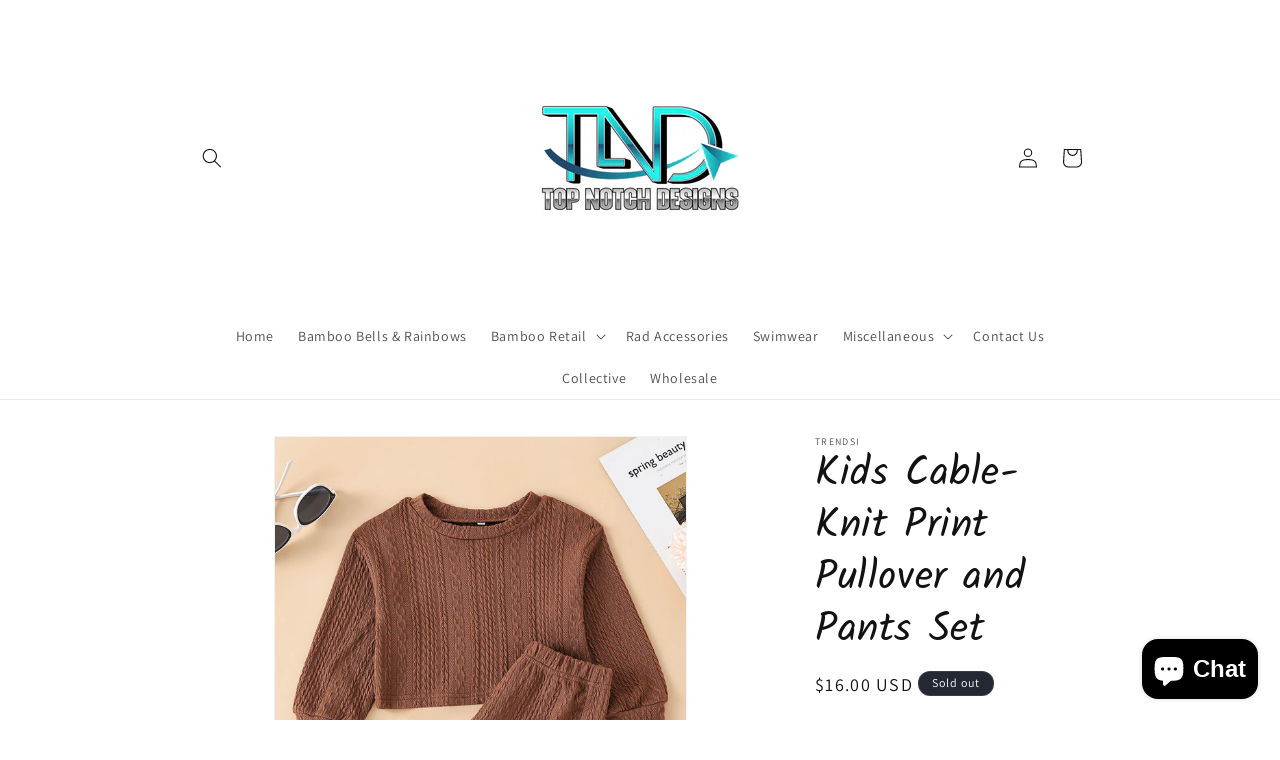

--- FILE ---
content_type: text/html; charset=utf-8
request_url: https://topnotchdesignsusa.com/products/kids-cable-knit-print-pullover-and-pants-set
body_size: 45365
content:
<!doctype html>
<html class="no-js" lang="en">
  <head>
    <meta charset="utf-8">
    <meta http-equiv="X-UA-Compatible" content="IE=edge">
    <meta name="viewport" content="width=device-width,initial-scale=1">
    <meta name="theme-color" content="">
    <link rel="canonical" href="https://topnotchdesignsusa.com/products/kids-cable-knit-print-pullover-and-pants-set"><link rel="preconnect" href="https://fonts.shopifycdn.com" crossorigin><title>
      Kids Cable-Knit Print Pullover and Pants Set
 &ndash; Top Notch Designs USA</title>

    
      <meta name="description" content="Age: 1-6 years old Season: Autumn and winter Product measurements: Top:18-24M: length 11 in, bust 24 in, sleeve 11 in, shoulder 13 in2-3Y: length 12 in, bust 25 in, sleeve 12 in, shoulder 14 in3-4Y: length 13 in, bust 27 in, sleeve 13 in, shoulder 14 in4-5Y: length 14 in, bust 28 in, sleeve 14 in, shoulder 15 in5-6Y: l">
    

    

<meta property="og:site_name" content="Top Notch Designs USA">
<meta property="og:url" content="https://topnotchdesignsusa.com/products/kids-cable-knit-print-pullover-and-pants-set">
<meta property="og:title" content="Kids Cable-Knit Print Pullover and Pants Set">
<meta property="og:type" content="product">
<meta property="og:description" content="Age: 1-6 years old Season: Autumn and winter Product measurements: Top:18-24M: length 11 in, bust 24 in, sleeve 11 in, shoulder 13 in2-3Y: length 12 in, bust 25 in, sleeve 12 in, shoulder 14 in3-4Y: length 13 in, bust 27 in, sleeve 13 in, shoulder 14 in4-5Y: length 14 in, bust 28 in, sleeve 14 in, shoulder 15 in5-6Y: l"><meta property="og:image" content="http://topnotchdesignsusa.com/cdn/shop/products/d59aba0209b94d87aea36219ae91ba84-Max.jpg?v=1637264296">
  <meta property="og:image:secure_url" content="https://topnotchdesignsusa.com/cdn/shop/products/d59aba0209b94d87aea36219ae91ba84-Max.jpg?v=1637264296">
  <meta property="og:image:width" content="1340">
  <meta property="og:image:height" content="1785"><meta property="og:price:amount" content="16.00">
  <meta property="og:price:currency" content="USD"><meta name="twitter:card" content="summary_large_image">
<meta name="twitter:title" content="Kids Cable-Knit Print Pullover and Pants Set">
<meta name="twitter:description" content="Age: 1-6 years old Season: Autumn and winter Product measurements: Top:18-24M: length 11 in, bust 24 in, sleeve 11 in, shoulder 13 in2-3Y: length 12 in, bust 25 in, sleeve 12 in, shoulder 14 in3-4Y: length 13 in, bust 27 in, sleeve 13 in, shoulder 14 in4-5Y: length 14 in, bust 28 in, sleeve 14 in, shoulder 15 in5-6Y: l">


    <script src="//topnotchdesignsusa.com/cdn/shop/t/5/assets/constants.js?v=58251544750838685771711375698" defer="defer"></script>
    <script src="//topnotchdesignsusa.com/cdn/shop/t/5/assets/pubsub.js?v=158357773527763999511711375698" defer="defer"></script>
    <script src="//topnotchdesignsusa.com/cdn/shop/t/5/assets/global.js?v=37284204640041572741711375698" defer="defer"></script><script src="//topnotchdesignsusa.com/cdn/shop/t/5/assets/animations.js?v=88693664871331136111711375697" defer="defer"></script><script>window.performance && window.performance.mark && window.performance.mark('shopify.content_for_header.start');</script><meta name="google-site-verification" content="eJfD3yK7DsBV230SR23f0z2v0ivbhNeDs_jnwmgeeeE">
<meta id="shopify-digital-wallet" name="shopify-digital-wallet" content="/12455182432/digital_wallets/dialog">
<meta name="shopify-checkout-api-token" content="648dc0924f611645a714b6527ec1190f">
<meta id="in-context-paypal-metadata" data-shop-id="12455182432" data-venmo-supported="false" data-environment="production" data-locale="en_US" data-paypal-v4="true" data-currency="USD">
<link rel="alternate" type="application/json+oembed" href="https://topnotchdesignsusa.com/products/kids-cable-knit-print-pullover-and-pants-set.oembed">
<script async="async" src="/checkouts/internal/preloads.js?locale=en-US"></script>
<link rel="preconnect" href="https://shop.app" crossorigin="anonymous">
<script async="async" src="https://shop.app/checkouts/internal/preloads.js?locale=en-US&shop_id=12455182432" crossorigin="anonymous"></script>
<script id="apple-pay-shop-capabilities" type="application/json">{"shopId":12455182432,"countryCode":"US","currencyCode":"USD","merchantCapabilities":["supports3DS"],"merchantId":"gid:\/\/shopify\/Shop\/12455182432","merchantName":"Top Notch Designs USA","requiredBillingContactFields":["postalAddress","email","phone"],"requiredShippingContactFields":["postalAddress","email","phone"],"shippingType":"shipping","supportedNetworks":["visa","masterCard","amex","discover","elo","jcb"],"total":{"type":"pending","label":"Top Notch Designs USA","amount":"1.00"},"shopifyPaymentsEnabled":true,"supportsSubscriptions":true}</script>
<script id="shopify-features" type="application/json">{"accessToken":"648dc0924f611645a714b6527ec1190f","betas":["rich-media-storefront-analytics"],"domain":"topnotchdesignsusa.com","predictiveSearch":true,"shopId":12455182432,"locale":"en"}</script>
<script>var Shopify = Shopify || {};
Shopify.shop = "top-notch-designs-usa.myshopify.com";
Shopify.locale = "en";
Shopify.currency = {"active":"USD","rate":"1.0"};
Shopify.country = "US";
Shopify.theme = {"name":"Dawn","id":134819086496,"schema_name":"Dawn","schema_version":"13.0.1","theme_store_id":887,"role":"main"};
Shopify.theme.handle = "null";
Shopify.theme.style = {"id":null,"handle":null};
Shopify.cdnHost = "topnotchdesignsusa.com/cdn";
Shopify.routes = Shopify.routes || {};
Shopify.routes.root = "/";</script>
<script type="module">!function(o){(o.Shopify=o.Shopify||{}).modules=!0}(window);</script>
<script>!function(o){function n(){var o=[];function n(){o.push(Array.prototype.slice.apply(arguments))}return n.q=o,n}var t=o.Shopify=o.Shopify||{};t.loadFeatures=n(),t.autoloadFeatures=n()}(window);</script>
<script>
  window.ShopifyPay = window.ShopifyPay || {};
  window.ShopifyPay.apiHost = "shop.app\/pay";
  window.ShopifyPay.redirectState = null;
</script>
<script id="shop-js-analytics" type="application/json">{"pageType":"product"}</script>
<script defer="defer" async type="module" src="//topnotchdesignsusa.com/cdn/shopifycloud/shop-js/modules/v2/client.init-shop-cart-sync_BN7fPSNr.en.esm.js"></script>
<script defer="defer" async type="module" src="//topnotchdesignsusa.com/cdn/shopifycloud/shop-js/modules/v2/chunk.common_Cbph3Kss.esm.js"></script>
<script defer="defer" async type="module" src="//topnotchdesignsusa.com/cdn/shopifycloud/shop-js/modules/v2/chunk.modal_DKumMAJ1.esm.js"></script>
<script type="module">
  await import("//topnotchdesignsusa.com/cdn/shopifycloud/shop-js/modules/v2/client.init-shop-cart-sync_BN7fPSNr.en.esm.js");
await import("//topnotchdesignsusa.com/cdn/shopifycloud/shop-js/modules/v2/chunk.common_Cbph3Kss.esm.js");
await import("//topnotchdesignsusa.com/cdn/shopifycloud/shop-js/modules/v2/chunk.modal_DKumMAJ1.esm.js");

  window.Shopify.SignInWithShop?.initShopCartSync?.({"fedCMEnabled":true,"windoidEnabled":true});

</script>
<script>
  window.Shopify = window.Shopify || {};
  if (!window.Shopify.featureAssets) window.Shopify.featureAssets = {};
  window.Shopify.featureAssets['shop-js'] = {"shop-cart-sync":["modules/v2/client.shop-cart-sync_CJVUk8Jm.en.esm.js","modules/v2/chunk.common_Cbph3Kss.esm.js","modules/v2/chunk.modal_DKumMAJ1.esm.js"],"init-fed-cm":["modules/v2/client.init-fed-cm_7Fvt41F4.en.esm.js","modules/v2/chunk.common_Cbph3Kss.esm.js","modules/v2/chunk.modal_DKumMAJ1.esm.js"],"init-shop-email-lookup-coordinator":["modules/v2/client.init-shop-email-lookup-coordinator_Cc088_bR.en.esm.js","modules/v2/chunk.common_Cbph3Kss.esm.js","modules/v2/chunk.modal_DKumMAJ1.esm.js"],"init-windoid":["modules/v2/client.init-windoid_hPopwJRj.en.esm.js","modules/v2/chunk.common_Cbph3Kss.esm.js","modules/v2/chunk.modal_DKumMAJ1.esm.js"],"shop-button":["modules/v2/client.shop-button_B0jaPSNF.en.esm.js","modules/v2/chunk.common_Cbph3Kss.esm.js","modules/v2/chunk.modal_DKumMAJ1.esm.js"],"shop-cash-offers":["modules/v2/client.shop-cash-offers_DPIskqss.en.esm.js","modules/v2/chunk.common_Cbph3Kss.esm.js","modules/v2/chunk.modal_DKumMAJ1.esm.js"],"shop-toast-manager":["modules/v2/client.shop-toast-manager_CK7RT69O.en.esm.js","modules/v2/chunk.common_Cbph3Kss.esm.js","modules/v2/chunk.modal_DKumMAJ1.esm.js"],"init-shop-cart-sync":["modules/v2/client.init-shop-cart-sync_BN7fPSNr.en.esm.js","modules/v2/chunk.common_Cbph3Kss.esm.js","modules/v2/chunk.modal_DKumMAJ1.esm.js"],"init-customer-accounts-sign-up":["modules/v2/client.init-customer-accounts-sign-up_CfPf4CXf.en.esm.js","modules/v2/client.shop-login-button_DeIztwXF.en.esm.js","modules/v2/chunk.common_Cbph3Kss.esm.js","modules/v2/chunk.modal_DKumMAJ1.esm.js"],"pay-button":["modules/v2/client.pay-button_CgIwFSYN.en.esm.js","modules/v2/chunk.common_Cbph3Kss.esm.js","modules/v2/chunk.modal_DKumMAJ1.esm.js"],"init-customer-accounts":["modules/v2/client.init-customer-accounts_DQ3x16JI.en.esm.js","modules/v2/client.shop-login-button_DeIztwXF.en.esm.js","modules/v2/chunk.common_Cbph3Kss.esm.js","modules/v2/chunk.modal_DKumMAJ1.esm.js"],"avatar":["modules/v2/client.avatar_BTnouDA3.en.esm.js"],"init-shop-for-new-customer-accounts":["modules/v2/client.init-shop-for-new-customer-accounts_CsZy_esa.en.esm.js","modules/v2/client.shop-login-button_DeIztwXF.en.esm.js","modules/v2/chunk.common_Cbph3Kss.esm.js","modules/v2/chunk.modal_DKumMAJ1.esm.js"],"shop-follow-button":["modules/v2/client.shop-follow-button_BRMJjgGd.en.esm.js","modules/v2/chunk.common_Cbph3Kss.esm.js","modules/v2/chunk.modal_DKumMAJ1.esm.js"],"checkout-modal":["modules/v2/client.checkout-modal_B9Drz_yf.en.esm.js","modules/v2/chunk.common_Cbph3Kss.esm.js","modules/v2/chunk.modal_DKumMAJ1.esm.js"],"shop-login-button":["modules/v2/client.shop-login-button_DeIztwXF.en.esm.js","modules/v2/chunk.common_Cbph3Kss.esm.js","modules/v2/chunk.modal_DKumMAJ1.esm.js"],"lead-capture":["modules/v2/client.lead-capture_DXYzFM3R.en.esm.js","modules/v2/chunk.common_Cbph3Kss.esm.js","modules/v2/chunk.modal_DKumMAJ1.esm.js"],"shop-login":["modules/v2/client.shop-login_CA5pJqmO.en.esm.js","modules/v2/chunk.common_Cbph3Kss.esm.js","modules/v2/chunk.modal_DKumMAJ1.esm.js"],"payment-terms":["modules/v2/client.payment-terms_BxzfvcZJ.en.esm.js","modules/v2/chunk.common_Cbph3Kss.esm.js","modules/v2/chunk.modal_DKumMAJ1.esm.js"]};
</script>
<script>(function() {
  var isLoaded = false;
  function asyncLoad() {
    if (isLoaded) return;
    isLoaded = true;
    var urls = ["https:\/\/amazonedropshipping.com\/shopify_app\/js\/base\/amazone.js?storeid=41877\u0026shop=top-notch-designs-usa.myshopify.com","https:\/\/amazonedropshipping.com\/shopify_app\/js\/jquery.rateyo.min.js?storeid=41877\u0026shop=top-notch-designs-usa.myshopify.com"];
    for (var i = 0; i < urls.length; i++) {
      var s = document.createElement('script');
      s.type = 'text/javascript';
      s.async = true;
      s.src = urls[i];
      var x = document.getElementsByTagName('script')[0];
      x.parentNode.insertBefore(s, x);
    }
  };
  if(window.attachEvent) {
    window.attachEvent('onload', asyncLoad);
  } else {
    window.addEventListener('load', asyncLoad, false);
  }
})();</script>
<script id="__st">var __st={"a":12455182432,"offset":-18000,"reqid":"f56ebf75-1002-4968-8588-c1c54eabd17d-1769827436","pageurl":"topnotchdesignsusa.com\/products\/kids-cable-knit-print-pullover-and-pants-set","u":"ebf56b979bd6","p":"product","rtyp":"product","rid":7141156651168};</script>
<script>window.ShopifyPaypalV4VisibilityTracking = true;</script>
<script id="captcha-bootstrap">!function(){'use strict';const t='contact',e='account',n='new_comment',o=[[t,t],['blogs',n],['comments',n],[t,'customer']],c=[[e,'customer_login'],[e,'guest_login'],[e,'recover_customer_password'],[e,'create_customer']],r=t=>t.map((([t,e])=>`form[action*='/${t}']:not([data-nocaptcha='true']) input[name='form_type'][value='${e}']`)).join(','),a=t=>()=>t?[...document.querySelectorAll(t)].map((t=>t.form)):[];function s(){const t=[...o],e=r(t);return a(e)}const i='password',u='form_key',d=['recaptcha-v3-token','g-recaptcha-response','h-captcha-response',i],f=()=>{try{return window.sessionStorage}catch{return}},m='__shopify_v',_=t=>t.elements[u];function p(t,e,n=!1){try{const o=window.sessionStorage,c=JSON.parse(o.getItem(e)),{data:r}=function(t){const{data:e,action:n}=t;return t[m]||n?{data:e,action:n}:{data:t,action:n}}(c);for(const[e,n]of Object.entries(r))t.elements[e]&&(t.elements[e].value=n);n&&o.removeItem(e)}catch(o){console.error('form repopulation failed',{error:o})}}const l='form_type',E='cptcha';function T(t){t.dataset[E]=!0}const w=window,h=w.document,L='Shopify',v='ce_forms',y='captcha';let A=!1;((t,e)=>{const n=(g='f06e6c50-85a8-45c8-87d0-21a2b65856fe',I='https://cdn.shopify.com/shopifycloud/storefront-forms-hcaptcha/ce_storefront_forms_captcha_hcaptcha.v1.5.2.iife.js',D={infoText:'Protected by hCaptcha',privacyText:'Privacy',termsText:'Terms'},(t,e,n)=>{const o=w[L][v],c=o.bindForm;if(c)return c(t,g,e,D).then(n);var r;o.q.push([[t,g,e,D],n]),r=I,A||(h.body.append(Object.assign(h.createElement('script'),{id:'captcha-provider',async:!0,src:r})),A=!0)});var g,I,D;w[L]=w[L]||{},w[L][v]=w[L][v]||{},w[L][v].q=[],w[L][y]=w[L][y]||{},w[L][y].protect=function(t,e){n(t,void 0,e),T(t)},Object.freeze(w[L][y]),function(t,e,n,w,h,L){const[v,y,A,g]=function(t,e,n){const i=e?o:[],u=t?c:[],d=[...i,...u],f=r(d),m=r(i),_=r(d.filter((([t,e])=>n.includes(e))));return[a(f),a(m),a(_),s()]}(w,h,L),I=t=>{const e=t.target;return e instanceof HTMLFormElement?e:e&&e.form},D=t=>v().includes(t);t.addEventListener('submit',(t=>{const e=I(t);if(!e)return;const n=D(e)&&!e.dataset.hcaptchaBound&&!e.dataset.recaptchaBound,o=_(e),c=g().includes(e)&&(!o||!o.value);(n||c)&&t.preventDefault(),c&&!n&&(function(t){try{if(!f())return;!function(t){const e=f();if(!e)return;const n=_(t);if(!n)return;const o=n.value;o&&e.removeItem(o)}(t);const e=Array.from(Array(32),(()=>Math.random().toString(36)[2])).join('');!function(t,e){_(t)||t.append(Object.assign(document.createElement('input'),{type:'hidden',name:u})),t.elements[u].value=e}(t,e),function(t,e){const n=f();if(!n)return;const o=[...t.querySelectorAll(`input[type='${i}']`)].map((({name:t})=>t)),c=[...d,...o],r={};for(const[a,s]of new FormData(t).entries())c.includes(a)||(r[a]=s);n.setItem(e,JSON.stringify({[m]:1,action:t.action,data:r}))}(t,e)}catch(e){console.error('failed to persist form',e)}}(e),e.submit())}));const S=(t,e)=>{t&&!t.dataset[E]&&(n(t,e.some((e=>e===t))),T(t))};for(const o of['focusin','change'])t.addEventListener(o,(t=>{const e=I(t);D(e)&&S(e,y())}));const B=e.get('form_key'),M=e.get(l),P=B&&M;t.addEventListener('DOMContentLoaded',(()=>{const t=y();if(P)for(const e of t)e.elements[l].value===M&&p(e,B);[...new Set([...A(),...v().filter((t=>'true'===t.dataset.shopifyCaptcha))])].forEach((e=>S(e,t)))}))}(h,new URLSearchParams(w.location.search),n,t,e,['guest_login'])})(!0,!0)}();</script>
<script integrity="sha256-4kQ18oKyAcykRKYeNunJcIwy7WH5gtpwJnB7kiuLZ1E=" data-source-attribution="shopify.loadfeatures" defer="defer" src="//topnotchdesignsusa.com/cdn/shopifycloud/storefront/assets/storefront/load_feature-a0a9edcb.js" crossorigin="anonymous"></script>
<script crossorigin="anonymous" defer="defer" src="//topnotchdesignsusa.com/cdn/shopifycloud/storefront/assets/shopify_pay/storefront-65b4c6d7.js?v=20250812"></script>
<script data-source-attribution="shopify.dynamic_checkout.dynamic.init">var Shopify=Shopify||{};Shopify.PaymentButton=Shopify.PaymentButton||{isStorefrontPortableWallets:!0,init:function(){window.Shopify.PaymentButton.init=function(){};var t=document.createElement("script");t.src="https://topnotchdesignsusa.com/cdn/shopifycloud/portable-wallets/latest/portable-wallets.en.js",t.type="module",document.head.appendChild(t)}};
</script>
<script data-source-attribution="shopify.dynamic_checkout.buyer_consent">
  function portableWalletsHideBuyerConsent(e){var t=document.getElementById("shopify-buyer-consent"),n=document.getElementById("shopify-subscription-policy-button");t&&n&&(t.classList.add("hidden"),t.setAttribute("aria-hidden","true"),n.removeEventListener("click",e))}function portableWalletsShowBuyerConsent(e){var t=document.getElementById("shopify-buyer-consent"),n=document.getElementById("shopify-subscription-policy-button");t&&n&&(t.classList.remove("hidden"),t.removeAttribute("aria-hidden"),n.addEventListener("click",e))}window.Shopify?.PaymentButton&&(window.Shopify.PaymentButton.hideBuyerConsent=portableWalletsHideBuyerConsent,window.Shopify.PaymentButton.showBuyerConsent=portableWalletsShowBuyerConsent);
</script>
<script data-source-attribution="shopify.dynamic_checkout.cart.bootstrap">document.addEventListener("DOMContentLoaded",(function(){function t(){return document.querySelector("shopify-accelerated-checkout-cart, shopify-accelerated-checkout")}if(t())Shopify.PaymentButton.init();else{new MutationObserver((function(e,n){t()&&(Shopify.PaymentButton.init(),n.disconnect())})).observe(document.body,{childList:!0,subtree:!0})}}));
</script>
<link id="shopify-accelerated-checkout-styles" rel="stylesheet" media="screen" href="https://topnotchdesignsusa.com/cdn/shopifycloud/portable-wallets/latest/accelerated-checkout-backwards-compat.css" crossorigin="anonymous">
<style id="shopify-accelerated-checkout-cart">
        #shopify-buyer-consent {
  margin-top: 1em;
  display: inline-block;
  width: 100%;
}

#shopify-buyer-consent.hidden {
  display: none;
}

#shopify-subscription-policy-button {
  background: none;
  border: none;
  padding: 0;
  text-decoration: underline;
  font-size: inherit;
  cursor: pointer;
}

#shopify-subscription-policy-button::before {
  box-shadow: none;
}

      </style>
<script id="sections-script" data-sections="header" defer="defer" src="//topnotchdesignsusa.com/cdn/shop/t/5/compiled_assets/scripts.js?v=3877"></script>
<script>window.performance && window.performance.mark && window.performance.mark('shopify.content_for_header.end');</script>


    <style data-shopify>
      @font-face {
  font-family: Assistant;
  font-weight: 400;
  font-style: normal;
  font-display: swap;
  src: url("//topnotchdesignsusa.com/cdn/fonts/assistant/assistant_n4.9120912a469cad1cc292572851508ca49d12e768.woff2") format("woff2"),
       url("//topnotchdesignsusa.com/cdn/fonts/assistant/assistant_n4.6e9875ce64e0fefcd3f4446b7ec9036b3ddd2985.woff") format("woff");
}

      @font-face {
  font-family: Assistant;
  font-weight: 700;
  font-style: normal;
  font-display: swap;
  src: url("//topnotchdesignsusa.com/cdn/fonts/assistant/assistant_n7.bf44452348ec8b8efa3aa3068825305886b1c83c.woff2") format("woff2"),
       url("//topnotchdesignsusa.com/cdn/fonts/assistant/assistant_n7.0c887fee83f6b3bda822f1150b912c72da0f7b64.woff") format("woff");
}

      
      
      @font-face {
  font-family: Kalam;
  font-weight: 400;
  font-style: normal;
  font-display: swap;
  src: url("//topnotchdesignsusa.com/cdn/fonts/kalam/kalam_n4.146ac42292d6ecada676dc97796fcd1f16079bde.woff2") format("woff2"),
       url("//topnotchdesignsusa.com/cdn/fonts/kalam/kalam_n4.48d29762039a6523b7155af84f2c9b49c4db9943.woff") format("woff");
}


      
        :root,
        .color-scheme-1 {
          --color-background: 255,255,255;
        
          --gradient-background: #ffffff;
        

        

        --color-foreground: 18,18,18;
        --color-background-contrast: 191,191,191;
        --color-shadow: 18,18,18;
        --color-button: 18,18,18;
        --color-button-text: 255,255,255;
        --color-secondary-button: 255,255,255;
        --color-secondary-button-text: 18,18,18;
        --color-link: 18,18,18;
        --color-badge-foreground: 18,18,18;
        --color-badge-background: 255,255,255;
        --color-badge-border: 18,18,18;
        --payment-terms-background-color: rgb(255 255 255);
      }
      
        
        .color-scheme-2 {
          --color-background: 186,159,139;
        
          --gradient-background: #ba9f8b;
        

        

        --color-foreground: 18,18,18;
        --color-background-contrast: 124,95,74;
        --color-shadow: 18,18,18;
        --color-button: 18,18,18;
        --color-button-text: 243,243,243;
        --color-secondary-button: 186,159,139;
        --color-secondary-button-text: 18,18,18;
        --color-link: 18,18,18;
        --color-badge-foreground: 18,18,18;
        --color-badge-background: 186,159,139;
        --color-badge-border: 18,18,18;
        --payment-terms-background-color: rgb(186 159 139);
      }
      
        
        .color-scheme-3 {
          --color-background: 36,40,51;
        
          --gradient-background: #242833;
        

        

        --color-foreground: 255,255,255;
        --color-background-contrast: 47,52,66;
        --color-shadow: 18,18,18;
        --color-button: 255,255,255;
        --color-button-text: 0,0,0;
        --color-secondary-button: 36,40,51;
        --color-secondary-button-text: 255,255,255;
        --color-link: 255,255,255;
        --color-badge-foreground: 255,255,255;
        --color-badge-background: 36,40,51;
        --color-badge-border: 255,255,255;
        --payment-terms-background-color: rgb(36 40 51);
      }
      
        
        .color-scheme-4 {
          --color-background: 18,18,18;
        
          --gradient-background: #121212;
        

        

        --color-foreground: 255,255,255;
        --color-background-contrast: 146,146,146;
        --color-shadow: 18,18,18;
        --color-button: 255,255,255;
        --color-button-text: 18,18,18;
        --color-secondary-button: 18,18,18;
        --color-secondary-button-text: 255,255,255;
        --color-link: 255,255,255;
        --color-badge-foreground: 255,255,255;
        --color-badge-background: 18,18,18;
        --color-badge-border: 255,255,255;
        --payment-terms-background-color: rgb(18 18 18);
      }
      
        
        .color-scheme-5 {
          --color-background: 51,79,180;
        
          --gradient-background: #334fb4;
        

        

        --color-foreground: 255,255,255;
        --color-background-contrast: 23,35,81;
        --color-shadow: 18,18,18;
        --color-button: 255,255,255;
        --color-button-text: 51,79,180;
        --color-secondary-button: 51,79,180;
        --color-secondary-button-text: 255,255,255;
        --color-link: 255,255,255;
        --color-badge-foreground: 255,255,255;
        --color-badge-background: 51,79,180;
        --color-badge-border: 255,255,255;
        --payment-terms-background-color: rgb(51 79 180);
      }
      

      body, .color-scheme-1, .color-scheme-2, .color-scheme-3, .color-scheme-4, .color-scheme-5 {
        color: rgba(var(--color-foreground), 0.75);
        background-color: rgb(var(--color-background));
      }

      :root {
        --font-body-family: Assistant, sans-serif;
        --font-body-style: normal;
        --font-body-weight: 400;
        --font-body-weight-bold: 700;

        --font-heading-family: Kalam, cursive;
        --font-heading-style: normal;
        --font-heading-weight: 400;

        --font-body-scale: 1.0;
        --font-heading-scale: 1.0;

        --media-padding: px;
        --media-border-opacity: 0.05;
        --media-border-width: 1px;
        --media-radius: 0px;
        --media-shadow-opacity: 0.0;
        --media-shadow-horizontal-offset: 0px;
        --media-shadow-vertical-offset: 4px;
        --media-shadow-blur-radius: 5px;
        --media-shadow-visible: 0;

        --page-width: 100rem;
        --page-width-margin: 0rem;

        --product-card-image-padding: 0.0rem;
        --product-card-corner-radius: 0.0rem;
        --product-card-text-alignment: left;
        --product-card-border-width: 0.0rem;
        --product-card-border-opacity: 0.1;
        --product-card-shadow-opacity: 0.0;
        --product-card-shadow-visible: 0;
        --product-card-shadow-horizontal-offset: 0.0rem;
        --product-card-shadow-vertical-offset: 0.4rem;
        --product-card-shadow-blur-radius: 0.5rem;

        --collection-card-image-padding: 0.0rem;
        --collection-card-corner-radius: 0.0rem;
        --collection-card-text-alignment: left;
        --collection-card-border-width: 0.0rem;
        --collection-card-border-opacity: 0.1;
        --collection-card-shadow-opacity: 0.0;
        --collection-card-shadow-visible: 0;
        --collection-card-shadow-horizontal-offset: 0.0rem;
        --collection-card-shadow-vertical-offset: 0.4rem;
        --collection-card-shadow-blur-radius: 0.5rem;

        --blog-card-image-padding: 0.0rem;
        --blog-card-corner-radius: 0.0rem;
        --blog-card-text-alignment: left;
        --blog-card-border-width: 0.0rem;
        --blog-card-border-opacity: 0.1;
        --blog-card-shadow-opacity: 0.0;
        --blog-card-shadow-visible: 0;
        --blog-card-shadow-horizontal-offset: 0.0rem;
        --blog-card-shadow-vertical-offset: 0.4rem;
        --blog-card-shadow-blur-radius: 0.5rem;

        --badge-corner-radius: 4.0rem;

        --popup-border-width: 1px;
        --popup-border-opacity: 0.1;
        --popup-corner-radius: 0px;
        --popup-shadow-opacity: 0.05;
        --popup-shadow-horizontal-offset: 0px;
        --popup-shadow-vertical-offset: 4px;
        --popup-shadow-blur-radius: 5px;

        --drawer-border-width: 1px;
        --drawer-border-opacity: 0.1;
        --drawer-shadow-opacity: 0.0;
        --drawer-shadow-horizontal-offset: 0px;
        --drawer-shadow-vertical-offset: 4px;
        --drawer-shadow-blur-radius: 5px;

        --spacing-sections-desktop: 0px;
        --spacing-sections-mobile: 0px;

        --grid-desktop-vertical-spacing: 8px;
        --grid-desktop-horizontal-spacing: 8px;
        --grid-mobile-vertical-spacing: 4px;
        --grid-mobile-horizontal-spacing: 4px;

        --text-boxes-border-opacity: 0.1;
        --text-boxes-border-width: 0px;
        --text-boxes-radius: 0px;
        --text-boxes-shadow-opacity: 0.0;
        --text-boxes-shadow-visible: 0;
        --text-boxes-shadow-horizontal-offset: 0px;
        --text-boxes-shadow-vertical-offset: 4px;
        --text-boxes-shadow-blur-radius: 5px;

        --buttons-radius: 0px;
        --buttons-radius-outset: 0px;
        --buttons-border-width: 1px;
        --buttons-border-opacity: 1.0;
        --buttons-shadow-opacity: 0.0;
        --buttons-shadow-visible: 0;
        --buttons-shadow-horizontal-offset: 0px;
        --buttons-shadow-vertical-offset: 4px;
        --buttons-shadow-blur-radius: 5px;
        --buttons-border-offset: 0px;

        --inputs-radius: 0px;
        --inputs-border-width: 1px;
        --inputs-border-opacity: 0.55;
        --inputs-shadow-opacity: 0.0;
        --inputs-shadow-horizontal-offset: 0px;
        --inputs-margin-offset: 0px;
        --inputs-shadow-vertical-offset: 4px;
        --inputs-shadow-blur-radius: 5px;
        --inputs-radius-outset: 0px;

        --variant-pills-radius: 40px;
        --variant-pills-border-width: 1px;
        --variant-pills-border-opacity: 0.55;
        --variant-pills-shadow-opacity: 0.0;
        --variant-pills-shadow-horizontal-offset: 0px;
        --variant-pills-shadow-vertical-offset: 4px;
        --variant-pills-shadow-blur-radius: 5px;
      }

      *,
      *::before,
      *::after {
        box-sizing: inherit;
      }

      html {
        box-sizing: border-box;
        font-size: calc(var(--font-body-scale) * 62.5%);
        height: 100%;
      }

      body {
        display: grid;
        grid-template-rows: auto auto 1fr auto;
        grid-template-columns: 100%;
        min-height: 100%;
        margin: 0;
        font-size: 1.5rem;
        letter-spacing: 0.06rem;
        line-height: calc(1 + 0.8 / var(--font-body-scale));
        font-family: var(--font-body-family);
        font-style: var(--font-body-style);
        font-weight: var(--font-body-weight);
      }

      @media screen and (min-width: 750px) {
        body {
          font-size: 1.6rem;
        }
      }
    </style>

    <link href="//topnotchdesignsusa.com/cdn/shop/t/5/assets/base.css?v=93405971894151239851711375697" rel="stylesheet" type="text/css" media="all" />
<link rel="preload" as="font" href="//topnotchdesignsusa.com/cdn/fonts/assistant/assistant_n4.9120912a469cad1cc292572851508ca49d12e768.woff2" type="font/woff2" crossorigin><link rel="preload" as="font" href="//topnotchdesignsusa.com/cdn/fonts/kalam/kalam_n4.146ac42292d6ecada676dc97796fcd1f16079bde.woff2" type="font/woff2" crossorigin><link
        rel="stylesheet"
        href="//topnotchdesignsusa.com/cdn/shop/t/5/assets/component-predictive-search.css?v=118923337488134913561711375697"
        media="print"
        onload="this.media='all'"
      ><script>
      document.documentElement.className = document.documentElement.className.replace('no-js', 'js');
      if (Shopify.designMode) {
        document.documentElement.classList.add('shopify-design-mode');
      }
    </script>
  <!-- BEGIN app block: shopify://apps/judge-me-reviews/blocks/judgeme_core/61ccd3b1-a9f2-4160-9fe9-4fec8413e5d8 --><!-- Start of Judge.me Core -->






<link rel="dns-prefetch" href="https://cdnwidget.judge.me">
<link rel="dns-prefetch" href="https://cdn.judge.me">
<link rel="dns-prefetch" href="https://cdn1.judge.me">
<link rel="dns-prefetch" href="https://api.judge.me">

<script data-cfasync='false' class='jdgm-settings-script'>window.jdgmSettings={"pagination":5,"disable_web_reviews":false,"badge_no_review_text":"No reviews","badge_n_reviews_text":"{{ n }} review/reviews","badge_star_color":"#f6eb0e","hide_badge_preview_if_no_reviews":true,"badge_hide_text":false,"enforce_center_preview_badge":false,"widget_title":"Customer Reviews","widget_open_form_text":"Write a review","widget_close_form_text":"Cancel review","widget_refresh_page_text":"Refresh page","widget_summary_text":"Based on {{ number_of_reviews }} review/reviews","widget_no_review_text":"Be the first to write a review","widget_name_field_text":"Display name","widget_verified_name_field_text":"Verified Name (public)","widget_name_placeholder_text":"Display name","widget_required_field_error_text":"This field is required.","widget_email_field_text":"Email address","widget_verified_email_field_text":"Verified Email (private, can not be edited)","widget_email_placeholder_text":"Your email address","widget_email_field_error_text":"Please enter a valid email address.","widget_rating_field_text":"Rating","widget_review_title_field_text":"Review Title","widget_review_title_placeholder_text":"Give your review a title","widget_review_body_field_text":"Review content","widget_review_body_placeholder_text":"Start writing here...","widget_pictures_field_text":"Picture/Video (optional)","widget_submit_review_text":"Submit Review","widget_submit_verified_review_text":"Submit Verified Review","widget_submit_success_msg_with_auto_publish":"Thank you! Please refresh the page in a few moments to see your review. You can remove or edit your review by logging into \u003ca href='https://judge.me/login' target='_blank' rel='nofollow noopener'\u003eJudge.me\u003c/a\u003e","widget_submit_success_msg_no_auto_publish":"Thank you! Your review will be published as soon as it is approved by the shop admin. You can remove or edit your review by logging into \u003ca href='https://judge.me/login' target='_blank' rel='nofollow noopener'\u003eJudge.me\u003c/a\u003e","widget_show_default_reviews_out_of_total_text":"Showing {{ n_reviews_shown }} out of {{ n_reviews }} reviews.","widget_show_all_link_text":"Show all","widget_show_less_link_text":"Show less","widget_author_said_text":"{{ reviewer_name }} said:","widget_days_text":"{{ n }} days ago","widget_weeks_text":"{{ n }} week/weeks ago","widget_months_text":"{{ n }} month/months ago","widget_years_text":"{{ n }} year/years ago","widget_yesterday_text":"Yesterday","widget_today_text":"Today","widget_replied_text":"\u003e\u003e {{ shop_name }} replied:","widget_read_more_text":"Read more","widget_reviewer_name_as_initial":"","widget_rating_filter_color":"#fbcd0a","widget_rating_filter_see_all_text":"See all reviews","widget_sorting_most_recent_text":"Most Recent","widget_sorting_highest_rating_text":"Highest Rating","widget_sorting_lowest_rating_text":"Lowest Rating","widget_sorting_with_pictures_text":"Only Pictures","widget_sorting_most_helpful_text":"Most Helpful","widget_open_question_form_text":"Ask a question","widget_reviews_subtab_text":"Reviews","widget_questions_subtab_text":"Questions","widget_question_label_text":"Question","widget_answer_label_text":"Answer","widget_question_placeholder_text":"Write your question here","widget_submit_question_text":"Submit Question","widget_question_submit_success_text":"Thank you for your question! We will notify you once it gets answered.","widget_star_color":"#f6eb0e","verified_badge_text":"Verified","verified_badge_bg_color":"","verified_badge_text_color":"","verified_badge_placement":"left-of-reviewer-name","widget_review_max_height":"","widget_hide_border":false,"widget_social_share":false,"widget_thumb":false,"widget_review_location_show":false,"widget_location_format":"","all_reviews_include_out_of_store_products":true,"all_reviews_out_of_store_text":"(out of store)","all_reviews_pagination":100,"all_reviews_product_name_prefix_text":"about","enable_review_pictures":true,"enable_question_anwser":false,"widget_theme":"default","review_date_format":"mm/dd/yyyy","default_sort_method":"most-recent","widget_product_reviews_subtab_text":"Product Reviews","widget_shop_reviews_subtab_text":"Shop Reviews","widget_other_products_reviews_text":"Reviews for other products","widget_store_reviews_subtab_text":"Store reviews","widget_no_store_reviews_text":"This store hasn't received any reviews yet","widget_web_restriction_product_reviews_text":"This product hasn't received any reviews yet","widget_no_items_text":"No items found","widget_show_more_text":"Show more","widget_write_a_store_review_text":"Write a Store Review","widget_other_languages_heading":"Reviews in Other Languages","widget_translate_review_text":"Translate review to {{ language }}","widget_translating_review_text":"Translating...","widget_show_original_translation_text":"Show original ({{ language }})","widget_translate_review_failed_text":"Review couldn't be translated.","widget_translate_review_retry_text":"Retry","widget_translate_review_try_again_later_text":"Try again later","show_product_url_for_grouped_product":false,"widget_sorting_pictures_first_text":"Pictures First","show_pictures_on_all_rev_page_mobile":false,"show_pictures_on_all_rev_page_desktop":false,"floating_tab_hide_mobile_install_preference":false,"floating_tab_button_name":"★ Reviews","floating_tab_title":"Let customers speak for us","floating_tab_button_color":"","floating_tab_button_background_color":"","floating_tab_url":"","floating_tab_url_enabled":false,"floating_tab_tab_style":"text","all_reviews_text_badge_text":"Customers rate us {{ shop.metafields.judgeme.all_reviews_rating | round: 1 }}/5 based on {{ shop.metafields.judgeme.all_reviews_count }} reviews.","all_reviews_text_badge_text_branded_style":"{{ shop.metafields.judgeme.all_reviews_rating | round: 1 }} out of 5 stars based on {{ shop.metafields.judgeme.all_reviews_count }} reviews","is_all_reviews_text_badge_a_link":false,"show_stars_for_all_reviews_text_badge":false,"all_reviews_text_badge_url":"","all_reviews_text_style":"text","all_reviews_text_color_style":"judgeme_brand_color","all_reviews_text_color":"#108474","all_reviews_text_show_jm_brand":true,"featured_carousel_show_header":true,"featured_carousel_title":"Let customers speak for us!","testimonials_carousel_title":"Customers are saying","videos_carousel_title":"Real customer stories","cards_carousel_title":"Customers are saying","featured_carousel_count_text":"Check out the reviews ↓","featured_carousel_add_link_to_all_reviews_page":true,"featured_carousel_url":"","featured_carousel_show_images":true,"featured_carousel_autoslide_interval":5,"featured_carousel_arrows_on_the_sides":false,"featured_carousel_height":250,"featured_carousel_width":100,"featured_carousel_image_size":0,"featured_carousel_image_height":250,"featured_carousel_arrow_color":"#ba9f8b","verified_count_badge_style":"vintage","verified_count_badge_orientation":"horizontal","verified_count_badge_color_style":"judgeme_brand_color","verified_count_badge_color":"#108474","is_verified_count_badge_a_link":false,"verified_count_badge_url":"","verified_count_badge_show_jm_brand":true,"widget_rating_preset_default":5,"widget_first_sub_tab":"product-reviews","widget_show_histogram":true,"widget_histogram_use_custom_color":false,"widget_pagination_use_custom_color":false,"widget_star_use_custom_color":true,"widget_verified_badge_use_custom_color":false,"widget_write_review_use_custom_color":false,"picture_reminder_submit_button":"Upload Pictures","enable_review_videos":true,"mute_video_by_default":false,"widget_sorting_videos_first_text":"Videos First","widget_review_pending_text":"Pending","featured_carousel_items_for_large_screen":5,"social_share_options_order":"Facebook,Twitter","remove_microdata_snippet":false,"disable_json_ld":false,"enable_json_ld_products":false,"preview_badge_show_question_text":false,"preview_badge_no_question_text":"No questions","preview_badge_n_question_text":"{{ number_of_questions }} question/questions","qa_badge_show_icon":false,"qa_badge_position":"same-row","remove_judgeme_branding":false,"widget_add_search_bar":false,"widget_search_bar_placeholder":"Search","widget_sorting_verified_only_text":"Verified only","featured_carousel_theme":"aligned","featured_carousel_show_rating":true,"featured_carousel_show_title":true,"featured_carousel_show_body":true,"featured_carousel_show_date":false,"featured_carousel_show_reviewer":true,"featured_carousel_show_product":false,"featured_carousel_header_background_color":"#108474","featured_carousel_header_text_color":"#ffffff","featured_carousel_name_product_separator":"reviewed","featured_carousel_full_star_background":"#108474","featured_carousel_empty_star_background":"#dadada","featured_carousel_vertical_theme_background":"#f9fafb","featured_carousel_verified_badge_enable":false,"featured_carousel_verified_badge_color":"#108474","featured_carousel_border_style":"round","featured_carousel_review_line_length_limit":3,"featured_carousel_more_reviews_button_text":"Read more reviews","featured_carousel_view_product_button_text":"View product","all_reviews_page_load_reviews_on":"scroll","all_reviews_page_load_more_text":"Load More Reviews","disable_fb_tab_reviews":false,"enable_ajax_cdn_cache":false,"widget_public_name_text":"displayed publicly like","default_reviewer_name":"John Smith","default_reviewer_name_has_non_latin":true,"widget_reviewer_anonymous":"Anonymous","medals_widget_title":"Judge.me Review Medals","medals_widget_background_color":"#f9fafb","medals_widget_position":"footer_all_pages","medals_widget_border_color":"#f9fafb","medals_widget_verified_text_position":"left","medals_widget_use_monochromatic_version":false,"medals_widget_elements_color":"#108474","show_reviewer_avatar":true,"widget_invalid_yt_video_url_error_text":"Not a YouTube video URL","widget_max_length_field_error_text":"Please enter no more than {0} characters.","widget_show_country_flag":false,"widget_show_collected_via_shop_app":true,"widget_verified_by_shop_badge_style":"light","widget_verified_by_shop_text":"Verified by Shop","widget_show_photo_gallery":true,"widget_load_with_code_splitting":true,"widget_ugc_install_preference":false,"widget_ugc_title":"Made by us, Shared by you","widget_ugc_subtitle":"Tag us to see your picture featured in our page","widget_ugc_arrows_color":"#ffffff","widget_ugc_primary_button_text":"Buy Now","widget_ugc_primary_button_background_color":"#108474","widget_ugc_primary_button_text_color":"#ffffff","widget_ugc_primary_button_border_width":"0","widget_ugc_primary_button_border_style":"none","widget_ugc_primary_button_border_color":"#108474","widget_ugc_primary_button_border_radius":"25","widget_ugc_secondary_button_text":"Load More","widget_ugc_secondary_button_background_color":"#ffffff","widget_ugc_secondary_button_text_color":"#108474","widget_ugc_secondary_button_border_width":"2","widget_ugc_secondary_button_border_style":"solid","widget_ugc_secondary_button_border_color":"#108474","widget_ugc_secondary_button_border_radius":"25","widget_ugc_reviews_button_text":"View Reviews","widget_ugc_reviews_button_background_color":"#ffffff","widget_ugc_reviews_button_text_color":"#108474","widget_ugc_reviews_button_border_width":"2","widget_ugc_reviews_button_border_style":"solid","widget_ugc_reviews_button_border_color":"#108474","widget_ugc_reviews_button_border_radius":"25","widget_ugc_reviews_button_link_to":"judgeme-reviews-page","widget_ugc_show_post_date":true,"widget_ugc_max_width":"800","widget_rating_metafield_value_type":true,"widget_primary_color":"#108474","widget_enable_secondary_color":false,"widget_secondary_color":"#edf5f5","widget_summary_average_rating_text":"{{ average_rating }} out of 5","widget_media_grid_title":"Customer photos \u0026 videos","widget_media_grid_see_more_text":"See more","widget_round_style":false,"widget_show_product_medals":true,"widget_verified_by_judgeme_text":"Verified by Judge.me","widget_show_store_medals":true,"widget_verified_by_judgeme_text_in_store_medals":"Verified by Judge.me","widget_media_field_exceed_quantity_message":"Sorry, we can only accept {{ max_media }} for one review.","widget_media_field_exceed_limit_message":"{{ file_name }} is too large, please select a {{ media_type }} less than {{ size_limit }}MB.","widget_review_submitted_text":"Review Submitted!","widget_question_submitted_text":"Question Submitted!","widget_close_form_text_question":"Cancel","widget_write_your_answer_here_text":"Write your answer here","widget_enabled_branded_link":true,"widget_show_collected_by_judgeme":false,"widget_reviewer_name_color":"","widget_write_review_text_color":"","widget_write_review_bg_color":"","widget_collected_by_judgeme_text":"collected by Judge.me","widget_pagination_type":"standard","widget_load_more_text":"Load More","widget_load_more_color":"#108474","widget_full_review_text":"Full Review","widget_read_more_reviews_text":"Read More Reviews","widget_read_questions_text":"Read Questions","widget_questions_and_answers_text":"Questions \u0026 Answers","widget_verified_by_text":"Verified by","widget_verified_text":"Verified","widget_number_of_reviews_text":"{{ number_of_reviews }} reviews","widget_back_button_text":"Back","widget_next_button_text":"Next","widget_custom_forms_filter_button":"Filters","custom_forms_style":"vertical","widget_show_review_information":false,"how_reviews_are_collected":"How reviews are collected?","widget_show_review_keywords":false,"widget_gdpr_statement":"How we use your data: We'll only contact you about the review you left, and only if necessary. By submitting your review, you agree to Judge.me's \u003ca href='https://judge.me/terms' target='_blank' rel='nofollow noopener'\u003eterms\u003c/a\u003e, \u003ca href='https://judge.me/privacy' target='_blank' rel='nofollow noopener'\u003eprivacy\u003c/a\u003e and \u003ca href='https://judge.me/content-policy' target='_blank' rel='nofollow noopener'\u003econtent\u003c/a\u003e policies.","widget_multilingual_sorting_enabled":false,"widget_translate_review_content_enabled":false,"widget_translate_review_content_method":"manual","popup_widget_review_selection":"automatically_with_pictures","popup_widget_round_border_style":true,"popup_widget_show_title":true,"popup_widget_show_body":true,"popup_widget_show_reviewer":false,"popup_widget_show_product":true,"popup_widget_show_pictures":true,"popup_widget_use_review_picture":true,"popup_widget_show_on_home_page":true,"popup_widget_show_on_product_page":true,"popup_widget_show_on_collection_page":true,"popup_widget_show_on_cart_page":true,"popup_widget_position":"bottom_left","popup_widget_first_review_delay":5,"popup_widget_duration":5,"popup_widget_interval":5,"popup_widget_review_count":5,"popup_widget_hide_on_mobile":true,"review_snippet_widget_round_border_style":true,"review_snippet_widget_card_color":"#FFFFFF","review_snippet_widget_slider_arrows_background_color":"#FFFFFF","review_snippet_widget_slider_arrows_color":"#000000","review_snippet_widget_star_color":"#108474","show_product_variant":false,"all_reviews_product_variant_label_text":"Variant: ","widget_show_verified_branding":false,"widget_ai_summary_title":"Customers say","widget_ai_summary_disclaimer":"AI-powered review summary based on recent customer reviews","widget_show_ai_summary":false,"widget_show_ai_summary_bg":false,"widget_show_review_title_input":true,"redirect_reviewers_invited_via_email":"review_widget","request_store_review_after_product_review":false,"request_review_other_products_in_order":false,"review_form_color_scheme":"default","review_form_corner_style":"square","review_form_star_color":{},"review_form_text_color":"#333333","review_form_background_color":"#ffffff","review_form_field_background_color":"#fafafa","review_form_button_color":{},"review_form_button_text_color":"#ffffff","review_form_modal_overlay_color":"#000000","review_content_screen_title_text":"How would you rate this product?","review_content_introduction_text":"We would love it if you would share a bit about your experience.","store_review_form_title_text":"How would you rate this store?","store_review_form_introduction_text":"We would love it if you would share a bit about your experience.","show_review_guidance_text":true,"one_star_review_guidance_text":"Poor","five_star_review_guidance_text":"Great","customer_information_screen_title_text":"About you","customer_information_introduction_text":"Please tell us more about you.","custom_questions_screen_title_text":"Your experience in more detail","custom_questions_introduction_text":"Here are a few questions to help us understand more about your experience.","review_submitted_screen_title_text":"Thanks for your review!","review_submitted_screen_thank_you_text":"We are processing it and it will appear on the store soon.","review_submitted_screen_email_verification_text":"Please confirm your email by clicking the link we just sent you. This helps us keep reviews authentic.","review_submitted_request_store_review_text":"Would you like to share your experience of shopping with us?","review_submitted_review_other_products_text":"Would you like to review these products?","store_review_screen_title_text":"Would you like to share your experience of shopping with us?","store_review_introduction_text":"We value your feedback and use it to improve. Please share any thoughts or suggestions you have.","reviewer_media_screen_title_picture_text":"Share a picture","reviewer_media_introduction_picture_text":"Upload a photo to support your review.","reviewer_media_screen_title_video_text":"Share a video","reviewer_media_introduction_video_text":"Upload a video to support your review.","reviewer_media_screen_title_picture_or_video_text":"Share a picture or video","reviewer_media_introduction_picture_or_video_text":"Upload a photo or video to support your review.","reviewer_media_youtube_url_text":"Paste your Youtube URL here","advanced_settings_next_step_button_text":"Next","advanced_settings_close_review_button_text":"Close","modal_write_review_flow":false,"write_review_flow_required_text":"Required","write_review_flow_privacy_message_text":"We respect your privacy.","write_review_flow_anonymous_text":"Post review as anonymous","write_review_flow_visibility_text":"This won't be visible to other customers.","write_review_flow_multiple_selection_help_text":"Select as many as you like","write_review_flow_single_selection_help_text":"Select one option","write_review_flow_required_field_error_text":"This field is required","write_review_flow_invalid_email_error_text":"Please enter a valid email address","write_review_flow_max_length_error_text":"Max. {{ max_length }} characters.","write_review_flow_media_upload_text":"\u003cb\u003eClick to upload\u003c/b\u003e or drag and drop","write_review_flow_gdpr_statement":"We'll only contact you about your review if necessary. By submitting your review, you agree to our \u003ca href='https://judge.me/terms' target='_blank' rel='nofollow noopener'\u003eterms and conditions\u003c/a\u003e and \u003ca href='https://judge.me/privacy' target='_blank' rel='nofollow noopener'\u003eprivacy policy\u003c/a\u003e.","rating_only_reviews_enabled":false,"show_negative_reviews_help_screen":false,"new_review_flow_help_screen_rating_threshold":3,"negative_review_resolution_screen_title_text":"Tell us more","negative_review_resolution_text":"Your experience matters to us. If there were issues with your purchase, we're here to help. Feel free to reach out to us, we'd love the opportunity to make things right.","negative_review_resolution_button_text":"Contact us","negative_review_resolution_proceed_with_review_text":"Leave a review","negative_review_resolution_subject":"Issue with purchase from {{ shop_name }}.{{ order_name }}","preview_badge_collection_page_install_status":false,"widget_review_custom_css":"","preview_badge_custom_css":"","preview_badge_stars_count":"5-stars","featured_carousel_custom_css":"","floating_tab_custom_css":"","all_reviews_widget_custom_css":"","medals_widget_custom_css":"","verified_badge_custom_css":"","all_reviews_text_custom_css":"","transparency_badges_collected_via_store_invite":false,"transparency_badges_from_another_provider":false,"transparency_badges_collected_from_store_visitor":false,"transparency_badges_collected_by_verified_review_provider":false,"transparency_badges_earned_reward":false,"transparency_badges_collected_via_store_invite_text":"Review collected via store invitation","transparency_badges_from_another_provider_text":"Review collected from another provider","transparency_badges_collected_from_store_visitor_text":"Review collected from a store visitor","transparency_badges_written_in_google_text":"Review written in Google","transparency_badges_written_in_etsy_text":"Review written in Etsy","transparency_badges_written_in_shop_app_text":"Review written in Shop App","transparency_badges_earned_reward_text":"Review earned a reward for future purchase","product_review_widget_per_page":10,"widget_store_review_label_text":"Review about the store","checkout_comment_extension_title_on_product_page":"Customer Comments","checkout_comment_extension_num_latest_comment_show":5,"checkout_comment_extension_format":"name_and_timestamp","checkout_comment_customer_name":"last_initial","checkout_comment_comment_notification":true,"preview_badge_collection_page_install_preference":true,"preview_badge_home_page_install_preference":false,"preview_badge_product_page_install_preference":true,"review_widget_install_preference":"","review_carousel_install_preference":false,"floating_reviews_tab_install_preference":"none","verified_reviews_count_badge_install_preference":false,"all_reviews_text_install_preference":false,"review_widget_best_location":true,"judgeme_medals_install_preference":false,"review_widget_revamp_enabled":false,"review_widget_qna_enabled":false,"review_widget_header_theme":"minimal","review_widget_widget_title_enabled":true,"review_widget_header_text_size":"medium","review_widget_header_text_weight":"regular","review_widget_average_rating_style":"compact","review_widget_bar_chart_enabled":true,"review_widget_bar_chart_type":"numbers","review_widget_bar_chart_style":"standard","review_widget_expanded_media_gallery_enabled":false,"review_widget_reviews_section_theme":"standard","review_widget_image_style":"thumbnails","review_widget_review_image_ratio":"square","review_widget_stars_size":"medium","review_widget_verified_badge":"standard_text","review_widget_review_title_text_size":"medium","review_widget_review_text_size":"medium","review_widget_review_text_length":"medium","review_widget_number_of_columns_desktop":3,"review_widget_carousel_transition_speed":5,"review_widget_custom_questions_answers_display":"always","review_widget_button_text_color":"#FFFFFF","review_widget_text_color":"#000000","review_widget_lighter_text_color":"#7B7B7B","review_widget_corner_styling":"soft","review_widget_review_word_singular":"review","review_widget_review_word_plural":"reviews","review_widget_voting_label":"Helpful?","review_widget_shop_reply_label":"Reply from {{ shop_name }}:","review_widget_filters_title":"Filters","qna_widget_question_word_singular":"Question","qna_widget_question_word_plural":"Questions","qna_widget_answer_reply_label":"Answer from {{ answerer_name }}:","qna_content_screen_title_text":"Ask a question about this product","qna_widget_question_required_field_error_text":"Please enter your question.","qna_widget_flow_gdpr_statement":"We'll only contact you about your question if necessary. By submitting your question, you agree to our \u003ca href='https://judge.me/terms' target='_blank' rel='nofollow noopener'\u003eterms and conditions\u003c/a\u003e and \u003ca href='https://judge.me/privacy' target='_blank' rel='nofollow noopener'\u003eprivacy policy\u003c/a\u003e.","qna_widget_question_submitted_text":"Thanks for your question!","qna_widget_close_form_text_question":"Close","qna_widget_question_submit_success_text":"We’ll notify you by email when your question is answered.","all_reviews_widget_v2025_enabled":false,"all_reviews_widget_v2025_header_theme":"default","all_reviews_widget_v2025_widget_title_enabled":true,"all_reviews_widget_v2025_header_text_size":"medium","all_reviews_widget_v2025_header_text_weight":"regular","all_reviews_widget_v2025_average_rating_style":"compact","all_reviews_widget_v2025_bar_chart_enabled":true,"all_reviews_widget_v2025_bar_chart_type":"numbers","all_reviews_widget_v2025_bar_chart_style":"standard","all_reviews_widget_v2025_expanded_media_gallery_enabled":false,"all_reviews_widget_v2025_show_store_medals":true,"all_reviews_widget_v2025_show_photo_gallery":true,"all_reviews_widget_v2025_show_review_keywords":false,"all_reviews_widget_v2025_show_ai_summary":false,"all_reviews_widget_v2025_show_ai_summary_bg":false,"all_reviews_widget_v2025_add_search_bar":false,"all_reviews_widget_v2025_default_sort_method":"most-recent","all_reviews_widget_v2025_reviews_per_page":10,"all_reviews_widget_v2025_reviews_section_theme":"default","all_reviews_widget_v2025_image_style":"thumbnails","all_reviews_widget_v2025_review_image_ratio":"square","all_reviews_widget_v2025_stars_size":"medium","all_reviews_widget_v2025_verified_badge":"bold_badge","all_reviews_widget_v2025_review_title_text_size":"medium","all_reviews_widget_v2025_review_text_size":"medium","all_reviews_widget_v2025_review_text_length":"medium","all_reviews_widget_v2025_number_of_columns_desktop":3,"all_reviews_widget_v2025_carousel_transition_speed":5,"all_reviews_widget_v2025_custom_questions_answers_display":"always","all_reviews_widget_v2025_show_product_variant":false,"all_reviews_widget_v2025_show_reviewer_avatar":true,"all_reviews_widget_v2025_reviewer_name_as_initial":"","all_reviews_widget_v2025_review_location_show":false,"all_reviews_widget_v2025_location_format":"","all_reviews_widget_v2025_show_country_flag":false,"all_reviews_widget_v2025_verified_by_shop_badge_style":"light","all_reviews_widget_v2025_social_share":false,"all_reviews_widget_v2025_social_share_options_order":"Facebook,Twitter,LinkedIn,Pinterest","all_reviews_widget_v2025_pagination_type":"standard","all_reviews_widget_v2025_button_text_color":"#FFFFFF","all_reviews_widget_v2025_text_color":"#000000","all_reviews_widget_v2025_lighter_text_color":"#7B7B7B","all_reviews_widget_v2025_corner_styling":"soft","all_reviews_widget_v2025_title":"Customer reviews","all_reviews_widget_v2025_ai_summary_title":"Customers say about this store","all_reviews_widget_v2025_no_review_text":"Be the first to write a review","platform":"shopify","branding_url":"https://app.judge.me/reviews/stores/topnotchdesignsusa.com","branding_text":"Powered by Judge.me","locale":"en","reply_name":"Top Notch Designs USA","widget_version":"2.1","footer":true,"autopublish":true,"review_dates":true,"enable_custom_form":false,"shop_use_review_site":true,"shop_locale":"en","enable_multi_locales_translations":false,"show_review_title_input":true,"review_verification_email_status":"always","can_be_branded":false,"reply_name_text":"Top Notch Designs USA"};</script> <style class='jdgm-settings-style'>.jdgm-xx{left:0}:not(.jdgm-prev-badge__stars)>.jdgm-star{color:#f6eb0e}.jdgm-histogram .jdgm-star.jdgm-star{color:#f6eb0e}.jdgm-preview-badge .jdgm-star.jdgm-star{color:#f6eb0e}.jdgm-histogram .jdgm-histogram__bar-content{background:#fbcd0a}.jdgm-histogram .jdgm-histogram__bar:after{background:#fbcd0a}.jdgm-prev-badge[data-average-rating='0.00']{display:none !important}.jdgm-author-all-initials{display:none !important}.jdgm-author-last-initial{display:none !important}.jdgm-rev-widg__title{visibility:hidden}.jdgm-rev-widg__summary-text{visibility:hidden}.jdgm-prev-badge__text{visibility:hidden}.jdgm-rev__replier:before{content:'Top Notch Designs USA'}.jdgm-rev__prod-link-prefix:before{content:'about'}.jdgm-rev__variant-label:before{content:'Variant: '}.jdgm-rev__out-of-store-text:before{content:'(out of store)'}@media only screen and (min-width: 768px){.jdgm-rev__pics .jdgm-rev_all-rev-page-picture-separator,.jdgm-rev__pics .jdgm-rev__product-picture{display:none}}@media only screen and (max-width: 768px){.jdgm-rev__pics .jdgm-rev_all-rev-page-picture-separator,.jdgm-rev__pics .jdgm-rev__product-picture{display:none}}.jdgm-preview-badge[data-template="index"]{display:none !important}.jdgm-verified-count-badget[data-from-snippet="true"]{display:none !important}.jdgm-carousel-wrapper[data-from-snippet="true"]{display:none !important}.jdgm-all-reviews-text[data-from-snippet="true"]{display:none !important}.jdgm-medals-section[data-from-snippet="true"]{display:none !important}.jdgm-ugc-media-wrapper[data-from-snippet="true"]{display:none !important}.jdgm-rev__transparency-badge[data-badge-type="review_collected_via_store_invitation"]{display:none !important}.jdgm-rev__transparency-badge[data-badge-type="review_collected_from_another_provider"]{display:none !important}.jdgm-rev__transparency-badge[data-badge-type="review_collected_from_store_visitor"]{display:none !important}.jdgm-rev__transparency-badge[data-badge-type="review_written_in_etsy"]{display:none !important}.jdgm-rev__transparency-badge[data-badge-type="review_written_in_google_business"]{display:none !important}.jdgm-rev__transparency-badge[data-badge-type="review_written_in_shop_app"]{display:none !important}.jdgm-rev__transparency-badge[data-badge-type="review_earned_for_future_purchase"]{display:none !important}
</style> <style class='jdgm-settings-style'></style>

  
  
  
  <style class='jdgm-miracle-styles'>
  @-webkit-keyframes jdgm-spin{0%{-webkit-transform:rotate(0deg);-ms-transform:rotate(0deg);transform:rotate(0deg)}100%{-webkit-transform:rotate(359deg);-ms-transform:rotate(359deg);transform:rotate(359deg)}}@keyframes jdgm-spin{0%{-webkit-transform:rotate(0deg);-ms-transform:rotate(0deg);transform:rotate(0deg)}100%{-webkit-transform:rotate(359deg);-ms-transform:rotate(359deg);transform:rotate(359deg)}}@font-face{font-family:'JudgemeStar';src:url("[data-uri]") format("woff");font-weight:normal;font-style:normal}.jdgm-star{font-family:'JudgemeStar';display:inline !important;text-decoration:none !important;padding:0 4px 0 0 !important;margin:0 !important;font-weight:bold;opacity:1;-webkit-font-smoothing:antialiased;-moz-osx-font-smoothing:grayscale}.jdgm-star:hover{opacity:1}.jdgm-star:last-of-type{padding:0 !important}.jdgm-star.jdgm--on:before{content:"\e000"}.jdgm-star.jdgm--off:before{content:"\e001"}.jdgm-star.jdgm--half:before{content:"\e002"}.jdgm-widget *{margin:0;line-height:1.4;-webkit-box-sizing:border-box;-moz-box-sizing:border-box;box-sizing:border-box;-webkit-overflow-scrolling:touch}.jdgm-hidden{display:none !important;visibility:hidden !important}.jdgm-temp-hidden{display:none}.jdgm-spinner{width:40px;height:40px;margin:auto;border-radius:50%;border-top:2px solid #eee;border-right:2px solid #eee;border-bottom:2px solid #eee;border-left:2px solid #ccc;-webkit-animation:jdgm-spin 0.8s infinite linear;animation:jdgm-spin 0.8s infinite linear}.jdgm-prev-badge{display:block !important}

</style>


  
  
   


<script data-cfasync='false' class='jdgm-script'>
!function(e){window.jdgm=window.jdgm||{},jdgm.CDN_HOST="https://cdnwidget.judge.me/",jdgm.CDN_HOST_ALT="https://cdn2.judge.me/cdn/widget_frontend/",jdgm.API_HOST="https://api.judge.me/",jdgm.CDN_BASE_URL="https://cdn.shopify.com/extensions/019c1033-b3a9-7ad3-b9bf-61b1f669de2a/judgeme-extensions-330/assets/",
jdgm.docReady=function(d){(e.attachEvent?"complete"===e.readyState:"loading"!==e.readyState)?
setTimeout(d,0):e.addEventListener("DOMContentLoaded",d)},jdgm.loadCSS=function(d,t,o,a){
!o&&jdgm.loadCSS.requestedUrls.indexOf(d)>=0||(jdgm.loadCSS.requestedUrls.push(d),
(a=e.createElement("link")).rel="stylesheet",a.class="jdgm-stylesheet",a.media="nope!",
a.href=d,a.onload=function(){this.media="all",t&&setTimeout(t)},e.body.appendChild(a))},
jdgm.loadCSS.requestedUrls=[],jdgm.loadJS=function(e,d){var t=new XMLHttpRequest;
t.onreadystatechange=function(){4===t.readyState&&(Function(t.response)(),d&&d(t.response))},
t.open("GET",e),t.onerror=function(){if(e.indexOf(jdgm.CDN_HOST)===0&&jdgm.CDN_HOST_ALT!==jdgm.CDN_HOST){var f=e.replace(jdgm.CDN_HOST,jdgm.CDN_HOST_ALT);jdgm.loadJS(f,d)}},t.send()},jdgm.docReady((function(){(window.jdgmLoadCSS||e.querySelectorAll(
".jdgm-widget, .jdgm-all-reviews-page").length>0)&&(jdgmSettings.widget_load_with_code_splitting?
parseFloat(jdgmSettings.widget_version)>=3?jdgm.loadCSS(jdgm.CDN_HOST+"widget_v3/base.css"):
jdgm.loadCSS(jdgm.CDN_HOST+"widget/base.css"):jdgm.loadCSS(jdgm.CDN_HOST+"shopify_v2.css"),
jdgm.loadJS(jdgm.CDN_HOST+"loa"+"der.js"))}))}(document);
</script>
<noscript><link rel="stylesheet" type="text/css" media="all" href="https://cdnwidget.judge.me/shopify_v2.css"></noscript>

<!-- BEGIN app snippet: theme_fix_tags --><script>
  (function() {
    var jdgmThemeFixes = null;
    if (!jdgmThemeFixes) return;
    var thisThemeFix = jdgmThemeFixes[Shopify.theme.id];
    if (!thisThemeFix) return;

    if (thisThemeFix.html) {
      document.addEventListener("DOMContentLoaded", function() {
        var htmlDiv = document.createElement('div');
        htmlDiv.classList.add('jdgm-theme-fix-html');
        htmlDiv.innerHTML = thisThemeFix.html;
        document.body.append(htmlDiv);
      });
    };

    if (thisThemeFix.css) {
      var styleTag = document.createElement('style');
      styleTag.classList.add('jdgm-theme-fix-style');
      styleTag.innerHTML = thisThemeFix.css;
      document.head.append(styleTag);
    };

    if (thisThemeFix.js) {
      var scriptTag = document.createElement('script');
      scriptTag.classList.add('jdgm-theme-fix-script');
      scriptTag.innerHTML = thisThemeFix.js;
      document.head.append(scriptTag);
    };
  })();
</script>
<!-- END app snippet -->
<!-- End of Judge.me Core -->



<!-- END app block --><script src="https://cdn.shopify.com/extensions/019c1033-b3a9-7ad3-b9bf-61b1f669de2a/judgeme-extensions-330/assets/loader.js" type="text/javascript" defer="defer"></script>
<script src="https://cdn.shopify.com/extensions/e8878072-2f6b-4e89-8082-94b04320908d/inbox-1254/assets/inbox-chat-loader.js" type="text/javascript" defer="defer"></script>
<link href="https://monorail-edge.shopifysvc.com" rel="dns-prefetch">
<script>(function(){if ("sendBeacon" in navigator && "performance" in window) {try {var session_token_from_headers = performance.getEntriesByType('navigation')[0].serverTiming.find(x => x.name == '_s').description;} catch {var session_token_from_headers = undefined;}var session_cookie_matches = document.cookie.match(/_shopify_s=([^;]*)/);var session_token_from_cookie = session_cookie_matches && session_cookie_matches.length === 2 ? session_cookie_matches[1] : "";var session_token = session_token_from_headers || session_token_from_cookie || "";function handle_abandonment_event(e) {var entries = performance.getEntries().filter(function(entry) {return /monorail-edge.shopifysvc.com/.test(entry.name);});if (!window.abandonment_tracked && entries.length === 0) {window.abandonment_tracked = true;var currentMs = Date.now();var navigation_start = performance.timing.navigationStart;var payload = {shop_id: 12455182432,url: window.location.href,navigation_start,duration: currentMs - navigation_start,session_token,page_type: "product"};window.navigator.sendBeacon("https://monorail-edge.shopifysvc.com/v1/produce", JSON.stringify({schema_id: "online_store_buyer_site_abandonment/1.1",payload: payload,metadata: {event_created_at_ms: currentMs,event_sent_at_ms: currentMs}}));}}window.addEventListener('pagehide', handle_abandonment_event);}}());</script>
<script id="web-pixels-manager-setup">(function e(e,d,r,n,o){if(void 0===o&&(o={}),!Boolean(null===(a=null===(i=window.Shopify)||void 0===i?void 0:i.analytics)||void 0===a?void 0:a.replayQueue)){var i,a;window.Shopify=window.Shopify||{};var t=window.Shopify;t.analytics=t.analytics||{};var s=t.analytics;s.replayQueue=[],s.publish=function(e,d,r){return s.replayQueue.push([e,d,r]),!0};try{self.performance.mark("wpm:start")}catch(e){}var l=function(){var e={modern:/Edge?\/(1{2}[4-9]|1[2-9]\d|[2-9]\d{2}|\d{4,})\.\d+(\.\d+|)|Firefox\/(1{2}[4-9]|1[2-9]\d|[2-9]\d{2}|\d{4,})\.\d+(\.\d+|)|Chrom(ium|e)\/(9{2}|\d{3,})\.\d+(\.\d+|)|(Maci|X1{2}).+ Version\/(15\.\d+|(1[6-9]|[2-9]\d|\d{3,})\.\d+)([,.]\d+|)( \(\w+\)|)( Mobile\/\w+|) Safari\/|Chrome.+OPR\/(9{2}|\d{3,})\.\d+\.\d+|(CPU[ +]OS|iPhone[ +]OS|CPU[ +]iPhone|CPU IPhone OS|CPU iPad OS)[ +]+(15[._]\d+|(1[6-9]|[2-9]\d|\d{3,})[._]\d+)([._]\d+|)|Android:?[ /-](13[3-9]|1[4-9]\d|[2-9]\d{2}|\d{4,})(\.\d+|)(\.\d+|)|Android.+Firefox\/(13[5-9]|1[4-9]\d|[2-9]\d{2}|\d{4,})\.\d+(\.\d+|)|Android.+Chrom(ium|e)\/(13[3-9]|1[4-9]\d|[2-9]\d{2}|\d{4,})\.\d+(\.\d+|)|SamsungBrowser\/([2-9]\d|\d{3,})\.\d+/,legacy:/Edge?\/(1[6-9]|[2-9]\d|\d{3,})\.\d+(\.\d+|)|Firefox\/(5[4-9]|[6-9]\d|\d{3,})\.\d+(\.\d+|)|Chrom(ium|e)\/(5[1-9]|[6-9]\d|\d{3,})\.\d+(\.\d+|)([\d.]+$|.*Safari\/(?![\d.]+ Edge\/[\d.]+$))|(Maci|X1{2}).+ Version\/(10\.\d+|(1[1-9]|[2-9]\d|\d{3,})\.\d+)([,.]\d+|)( \(\w+\)|)( Mobile\/\w+|) Safari\/|Chrome.+OPR\/(3[89]|[4-9]\d|\d{3,})\.\d+\.\d+|(CPU[ +]OS|iPhone[ +]OS|CPU[ +]iPhone|CPU IPhone OS|CPU iPad OS)[ +]+(10[._]\d+|(1[1-9]|[2-9]\d|\d{3,})[._]\d+)([._]\d+|)|Android:?[ /-](13[3-9]|1[4-9]\d|[2-9]\d{2}|\d{4,})(\.\d+|)(\.\d+|)|Mobile Safari.+OPR\/([89]\d|\d{3,})\.\d+\.\d+|Android.+Firefox\/(13[5-9]|1[4-9]\d|[2-9]\d{2}|\d{4,})\.\d+(\.\d+|)|Android.+Chrom(ium|e)\/(13[3-9]|1[4-9]\d|[2-9]\d{2}|\d{4,})\.\d+(\.\d+|)|Android.+(UC? ?Browser|UCWEB|U3)[ /]?(15\.([5-9]|\d{2,})|(1[6-9]|[2-9]\d|\d{3,})\.\d+)\.\d+|SamsungBrowser\/(5\.\d+|([6-9]|\d{2,})\.\d+)|Android.+MQ{2}Browser\/(14(\.(9|\d{2,})|)|(1[5-9]|[2-9]\d|\d{3,})(\.\d+|))(\.\d+|)|K[Aa][Ii]OS\/(3\.\d+|([4-9]|\d{2,})\.\d+)(\.\d+|)/},d=e.modern,r=e.legacy,n=navigator.userAgent;return n.match(d)?"modern":n.match(r)?"legacy":"unknown"}(),u="modern"===l?"modern":"legacy",c=(null!=n?n:{modern:"",legacy:""})[u],f=function(e){return[e.baseUrl,"/wpm","/b",e.hashVersion,"modern"===e.buildTarget?"m":"l",".js"].join("")}({baseUrl:d,hashVersion:r,buildTarget:u}),m=function(e){var d=e.version,r=e.bundleTarget,n=e.surface,o=e.pageUrl,i=e.monorailEndpoint;return{emit:function(e){var a=e.status,t=e.errorMsg,s=(new Date).getTime(),l=JSON.stringify({metadata:{event_sent_at_ms:s},events:[{schema_id:"web_pixels_manager_load/3.1",payload:{version:d,bundle_target:r,page_url:o,status:a,surface:n,error_msg:t},metadata:{event_created_at_ms:s}}]});if(!i)return console&&console.warn&&console.warn("[Web Pixels Manager] No Monorail endpoint provided, skipping logging."),!1;try{return self.navigator.sendBeacon.bind(self.navigator)(i,l)}catch(e){}var u=new XMLHttpRequest;try{return u.open("POST",i,!0),u.setRequestHeader("Content-Type","text/plain"),u.send(l),!0}catch(e){return console&&console.warn&&console.warn("[Web Pixels Manager] Got an unhandled error while logging to Monorail."),!1}}}}({version:r,bundleTarget:l,surface:e.surface,pageUrl:self.location.href,monorailEndpoint:e.monorailEndpoint});try{o.browserTarget=l,function(e){var d=e.src,r=e.async,n=void 0===r||r,o=e.onload,i=e.onerror,a=e.sri,t=e.scriptDataAttributes,s=void 0===t?{}:t,l=document.createElement("script"),u=document.querySelector("head"),c=document.querySelector("body");if(l.async=n,l.src=d,a&&(l.integrity=a,l.crossOrigin="anonymous"),s)for(var f in s)if(Object.prototype.hasOwnProperty.call(s,f))try{l.dataset[f]=s[f]}catch(e){}if(o&&l.addEventListener("load",o),i&&l.addEventListener("error",i),u)u.appendChild(l);else{if(!c)throw new Error("Did not find a head or body element to append the script");c.appendChild(l)}}({src:f,async:!0,onload:function(){if(!function(){var e,d;return Boolean(null===(d=null===(e=window.Shopify)||void 0===e?void 0:e.analytics)||void 0===d?void 0:d.initialized)}()){var d=window.webPixelsManager.init(e)||void 0;if(d){var r=window.Shopify.analytics;r.replayQueue.forEach((function(e){var r=e[0],n=e[1],o=e[2];d.publishCustomEvent(r,n,o)})),r.replayQueue=[],r.publish=d.publishCustomEvent,r.visitor=d.visitor,r.initialized=!0}}},onerror:function(){return m.emit({status:"failed",errorMsg:"".concat(f," has failed to load")})},sri:function(e){var d=/^sha384-[A-Za-z0-9+/=]+$/;return"string"==typeof e&&d.test(e)}(c)?c:"",scriptDataAttributes:o}),m.emit({status:"loading"})}catch(e){m.emit({status:"failed",errorMsg:(null==e?void 0:e.message)||"Unknown error"})}}})({shopId: 12455182432,storefrontBaseUrl: "https://topnotchdesignsusa.com",extensionsBaseUrl: "https://extensions.shopifycdn.com/cdn/shopifycloud/web-pixels-manager",monorailEndpoint: "https://monorail-edge.shopifysvc.com/unstable/produce_batch",surface: "storefront-renderer",enabledBetaFlags: ["2dca8a86"],webPixelsConfigList: [{"id":"1033142432","configuration":"{\"webPixelName\":\"Judge.me\"}","eventPayloadVersion":"v1","runtimeContext":"STRICT","scriptVersion":"34ad157958823915625854214640f0bf","type":"APP","apiClientId":683015,"privacyPurposes":["ANALYTICS"],"dataSharingAdjustments":{"protectedCustomerApprovalScopes":["read_customer_email","read_customer_name","read_customer_personal_data","read_customer_phone"]}},{"id":"659816608","configuration":"{\"config\":\"{\\\"pixel_id\\\":\\\"GT-K4CRJZQ\\\",\\\"target_country\\\":\\\"US\\\",\\\"gtag_events\\\":[{\\\"type\\\":\\\"purchase\\\",\\\"action_label\\\":\\\"MC-G78YEEXZG9\\\"},{\\\"type\\\":\\\"page_view\\\",\\\"action_label\\\":\\\"MC-G78YEEXZG9\\\"},{\\\"type\\\":\\\"view_item\\\",\\\"action_label\\\":\\\"MC-G78YEEXZG9\\\"}],\\\"enable_monitoring_mode\\\":false}\"}","eventPayloadVersion":"v1","runtimeContext":"OPEN","scriptVersion":"b2a88bafab3e21179ed38636efcd8a93","type":"APP","apiClientId":1780363,"privacyPurposes":[],"dataSharingAdjustments":{"protectedCustomerApprovalScopes":["read_customer_address","read_customer_email","read_customer_name","read_customer_personal_data","read_customer_phone"]}},{"id":"59506848","eventPayloadVersion":"v1","runtimeContext":"LAX","scriptVersion":"1","type":"CUSTOM","privacyPurposes":["MARKETING"],"name":"Meta pixel (migrated)"},{"id":"shopify-app-pixel","configuration":"{}","eventPayloadVersion":"v1","runtimeContext":"STRICT","scriptVersion":"0450","apiClientId":"shopify-pixel","type":"APP","privacyPurposes":["ANALYTICS","MARKETING"]},{"id":"shopify-custom-pixel","eventPayloadVersion":"v1","runtimeContext":"LAX","scriptVersion":"0450","apiClientId":"shopify-pixel","type":"CUSTOM","privacyPurposes":["ANALYTICS","MARKETING"]}],isMerchantRequest: false,initData: {"shop":{"name":"Top Notch Designs USA","paymentSettings":{"currencyCode":"USD"},"myshopifyDomain":"top-notch-designs-usa.myshopify.com","countryCode":"US","storefrontUrl":"https:\/\/topnotchdesignsusa.com"},"customer":null,"cart":null,"checkout":null,"productVariants":[{"price":{"amount":16.0,"currencyCode":"USD"},"product":{"title":"Kids Cable-Knit Print Pullover and Pants Set","vendor":"Trendsi","id":"7141156651168","untranslatedTitle":"Kids Cable-Knit Print Pullover and Pants Set","url":"\/products\/kids-cable-knit-print-pullover-and-pants-set","type":"Girls Apparel"},"id":"41371389460640","image":{"src":"\/\/topnotchdesignsusa.com\/cdn\/shop\/products\/d59aba0209b94d87aea36219ae91ba84-Max.jpg?v=1637264296"},"sku":"100900765231311","title":"Brown \/ 18-24M","untranslatedTitle":"Brown \/ 18-24M"},{"price":{"amount":16.0,"currencyCode":"USD"},"product":{"title":"Kids Cable-Knit Print Pullover and Pants Set","vendor":"Trendsi","id":"7141156651168","untranslatedTitle":"Kids Cable-Knit Print Pullover and Pants Set","url":"\/products\/kids-cable-knit-print-pullover-and-pants-set","type":"Girls Apparel"},"id":"41371389493408","image":{"src":"\/\/topnotchdesignsusa.com\/cdn\/shop\/products\/d59aba0209b94d87aea36219ae91ba84-Max.jpg?v=1637264296"},"sku":"100900765232576","title":"Brown \/ 2-3Y","untranslatedTitle":"Brown \/ 2-3Y"},{"price":{"amount":16.0,"currencyCode":"USD"},"product":{"title":"Kids Cable-Knit Print Pullover and Pants Set","vendor":"Trendsi","id":"7141156651168","untranslatedTitle":"Kids Cable-Knit Print Pullover and Pants Set","url":"\/products\/kids-cable-knit-print-pullover-and-pants-set","type":"Girls Apparel"},"id":"41371389526176","image":{"src":"\/\/topnotchdesignsusa.com\/cdn\/shop\/products\/d59aba0209b94d87aea36219ae91ba84-Max.jpg?v=1637264296"},"sku":"100900765236731","title":"Brown \/ 3-4Y","untranslatedTitle":"Brown \/ 3-4Y"},{"price":{"amount":16.0,"currencyCode":"USD"},"product":{"title":"Kids Cable-Knit Print Pullover and Pants Set","vendor":"Trendsi","id":"7141156651168","untranslatedTitle":"Kids Cable-Knit Print Pullover and Pants Set","url":"\/products\/kids-cable-knit-print-pullover-and-pants-set","type":"Girls Apparel"},"id":"41371389558944","image":{"src":"\/\/topnotchdesignsusa.com\/cdn\/shop\/products\/d59aba0209b94d87aea36219ae91ba84-Max.jpg?v=1637264296"},"sku":"100900765237992","title":"Brown \/ 4-5Y","untranslatedTitle":"Brown \/ 4-5Y"},{"price":{"amount":16.0,"currencyCode":"USD"},"product":{"title":"Kids Cable-Knit Print Pullover and Pants Set","vendor":"Trendsi","id":"7141156651168","untranslatedTitle":"Kids Cable-Knit Print Pullover and Pants Set","url":"\/products\/kids-cable-knit-print-pullover-and-pants-set","type":"Girls Apparel"},"id":"41371389591712","image":{"src":"\/\/topnotchdesignsusa.com\/cdn\/shop\/products\/d59aba0209b94d87aea36219ae91ba84-Max.jpg?v=1637264296"},"sku":"100900765230713","title":"Brown \/ 5-6Y","untranslatedTitle":"Brown \/ 5-6Y"}],"purchasingCompany":null},},"https://topnotchdesignsusa.com/cdn","1d2a099fw23dfb22ep557258f5m7a2edbae",{"modern":"","legacy":""},{"shopId":"12455182432","storefrontBaseUrl":"https:\/\/topnotchdesignsusa.com","extensionBaseUrl":"https:\/\/extensions.shopifycdn.com\/cdn\/shopifycloud\/web-pixels-manager","surface":"storefront-renderer","enabledBetaFlags":"[\"2dca8a86\"]","isMerchantRequest":"false","hashVersion":"1d2a099fw23dfb22ep557258f5m7a2edbae","publish":"custom","events":"[[\"page_viewed\",{}],[\"product_viewed\",{\"productVariant\":{\"price\":{\"amount\":16.0,\"currencyCode\":\"USD\"},\"product\":{\"title\":\"Kids Cable-Knit Print Pullover and Pants Set\",\"vendor\":\"Trendsi\",\"id\":\"7141156651168\",\"untranslatedTitle\":\"Kids Cable-Knit Print Pullover and Pants Set\",\"url\":\"\/products\/kids-cable-knit-print-pullover-and-pants-set\",\"type\":\"Girls Apparel\"},\"id\":\"41371389460640\",\"image\":{\"src\":\"\/\/topnotchdesignsusa.com\/cdn\/shop\/products\/d59aba0209b94d87aea36219ae91ba84-Max.jpg?v=1637264296\"},\"sku\":\"100900765231311\",\"title\":\"Brown \/ 18-24M\",\"untranslatedTitle\":\"Brown \/ 18-24M\"}}]]"});</script><script>
  window.ShopifyAnalytics = window.ShopifyAnalytics || {};
  window.ShopifyAnalytics.meta = window.ShopifyAnalytics.meta || {};
  window.ShopifyAnalytics.meta.currency = 'USD';
  var meta = {"product":{"id":7141156651168,"gid":"gid:\/\/shopify\/Product\/7141156651168","vendor":"Trendsi","type":"Girls Apparel","handle":"kids-cable-knit-print-pullover-and-pants-set","variants":[{"id":41371389460640,"price":1600,"name":"Kids Cable-Knit Print Pullover and Pants Set - Brown \/ 18-24M","public_title":"Brown \/ 18-24M","sku":"100900765231311"},{"id":41371389493408,"price":1600,"name":"Kids Cable-Knit Print Pullover and Pants Set - Brown \/ 2-3Y","public_title":"Brown \/ 2-3Y","sku":"100900765232576"},{"id":41371389526176,"price":1600,"name":"Kids Cable-Knit Print Pullover and Pants Set - Brown \/ 3-4Y","public_title":"Brown \/ 3-4Y","sku":"100900765236731"},{"id":41371389558944,"price":1600,"name":"Kids Cable-Knit Print Pullover and Pants Set - Brown \/ 4-5Y","public_title":"Brown \/ 4-5Y","sku":"100900765237992"},{"id":41371389591712,"price":1600,"name":"Kids Cable-Knit Print Pullover and Pants Set - Brown \/ 5-6Y","public_title":"Brown \/ 5-6Y","sku":"100900765230713"}],"remote":false},"page":{"pageType":"product","resourceType":"product","resourceId":7141156651168,"requestId":"f56ebf75-1002-4968-8588-c1c54eabd17d-1769827436"}};
  for (var attr in meta) {
    window.ShopifyAnalytics.meta[attr] = meta[attr];
  }
</script>
<script class="analytics">
  (function () {
    var customDocumentWrite = function(content) {
      var jquery = null;

      if (window.jQuery) {
        jquery = window.jQuery;
      } else if (window.Checkout && window.Checkout.$) {
        jquery = window.Checkout.$;
      }

      if (jquery) {
        jquery('body').append(content);
      }
    };

    var hasLoggedConversion = function(token) {
      if (token) {
        return document.cookie.indexOf('loggedConversion=' + token) !== -1;
      }
      return false;
    }

    var setCookieIfConversion = function(token) {
      if (token) {
        var twoMonthsFromNow = new Date(Date.now());
        twoMonthsFromNow.setMonth(twoMonthsFromNow.getMonth() + 2);

        document.cookie = 'loggedConversion=' + token + '; expires=' + twoMonthsFromNow;
      }
    }

    var trekkie = window.ShopifyAnalytics.lib = window.trekkie = window.trekkie || [];
    if (trekkie.integrations) {
      return;
    }
    trekkie.methods = [
      'identify',
      'page',
      'ready',
      'track',
      'trackForm',
      'trackLink'
    ];
    trekkie.factory = function(method) {
      return function() {
        var args = Array.prototype.slice.call(arguments);
        args.unshift(method);
        trekkie.push(args);
        return trekkie;
      };
    };
    for (var i = 0; i < trekkie.methods.length; i++) {
      var key = trekkie.methods[i];
      trekkie[key] = trekkie.factory(key);
    }
    trekkie.load = function(config) {
      trekkie.config = config || {};
      trekkie.config.initialDocumentCookie = document.cookie;
      var first = document.getElementsByTagName('script')[0];
      var script = document.createElement('script');
      script.type = 'text/javascript';
      script.onerror = function(e) {
        var scriptFallback = document.createElement('script');
        scriptFallback.type = 'text/javascript';
        scriptFallback.onerror = function(error) {
                var Monorail = {
      produce: function produce(monorailDomain, schemaId, payload) {
        var currentMs = new Date().getTime();
        var event = {
          schema_id: schemaId,
          payload: payload,
          metadata: {
            event_created_at_ms: currentMs,
            event_sent_at_ms: currentMs
          }
        };
        return Monorail.sendRequest("https://" + monorailDomain + "/v1/produce", JSON.stringify(event));
      },
      sendRequest: function sendRequest(endpointUrl, payload) {
        // Try the sendBeacon API
        if (window && window.navigator && typeof window.navigator.sendBeacon === 'function' && typeof window.Blob === 'function' && !Monorail.isIos12()) {
          var blobData = new window.Blob([payload], {
            type: 'text/plain'
          });

          if (window.navigator.sendBeacon(endpointUrl, blobData)) {
            return true;
          } // sendBeacon was not successful

        } // XHR beacon

        var xhr = new XMLHttpRequest();

        try {
          xhr.open('POST', endpointUrl);
          xhr.setRequestHeader('Content-Type', 'text/plain');
          xhr.send(payload);
        } catch (e) {
          console.log(e);
        }

        return false;
      },
      isIos12: function isIos12() {
        return window.navigator.userAgent.lastIndexOf('iPhone; CPU iPhone OS 12_') !== -1 || window.navigator.userAgent.lastIndexOf('iPad; CPU OS 12_') !== -1;
      }
    };
    Monorail.produce('monorail-edge.shopifysvc.com',
      'trekkie_storefront_load_errors/1.1',
      {shop_id: 12455182432,
      theme_id: 134819086496,
      app_name: "storefront",
      context_url: window.location.href,
      source_url: "//topnotchdesignsusa.com/cdn/s/trekkie.storefront.c59ea00e0474b293ae6629561379568a2d7c4bba.min.js"});

        };
        scriptFallback.async = true;
        scriptFallback.src = '//topnotchdesignsusa.com/cdn/s/trekkie.storefront.c59ea00e0474b293ae6629561379568a2d7c4bba.min.js';
        first.parentNode.insertBefore(scriptFallback, first);
      };
      script.async = true;
      script.src = '//topnotchdesignsusa.com/cdn/s/trekkie.storefront.c59ea00e0474b293ae6629561379568a2d7c4bba.min.js';
      first.parentNode.insertBefore(script, first);
    };
    trekkie.load(
      {"Trekkie":{"appName":"storefront","development":false,"defaultAttributes":{"shopId":12455182432,"isMerchantRequest":null,"themeId":134819086496,"themeCityHash":"16579548289920712389","contentLanguage":"en","currency":"USD","eventMetadataId":"936e58a5-887d-4f7e-8e39-541143153e98"},"isServerSideCookieWritingEnabled":true,"monorailRegion":"shop_domain","enabledBetaFlags":["65f19447","b5387b81"]},"Session Attribution":{},"S2S":{"facebookCapiEnabled":false,"source":"trekkie-storefront-renderer","apiClientId":580111}}
    );

    var loaded = false;
    trekkie.ready(function() {
      if (loaded) return;
      loaded = true;

      window.ShopifyAnalytics.lib = window.trekkie;

      var originalDocumentWrite = document.write;
      document.write = customDocumentWrite;
      try { window.ShopifyAnalytics.merchantGoogleAnalytics.call(this); } catch(error) {};
      document.write = originalDocumentWrite;

      window.ShopifyAnalytics.lib.page(null,{"pageType":"product","resourceType":"product","resourceId":7141156651168,"requestId":"f56ebf75-1002-4968-8588-c1c54eabd17d-1769827436","shopifyEmitted":true});

      var match = window.location.pathname.match(/checkouts\/(.+)\/(thank_you|post_purchase)/)
      var token = match? match[1]: undefined;
      if (!hasLoggedConversion(token)) {
        setCookieIfConversion(token);
        window.ShopifyAnalytics.lib.track("Viewed Product",{"currency":"USD","variantId":41371389460640,"productId":7141156651168,"productGid":"gid:\/\/shopify\/Product\/7141156651168","name":"Kids Cable-Knit Print Pullover and Pants Set - Brown \/ 18-24M","price":"16.00","sku":"100900765231311","brand":"Trendsi","variant":"Brown \/ 18-24M","category":"Girls Apparel","nonInteraction":true,"remote":false},undefined,undefined,{"shopifyEmitted":true});
      window.ShopifyAnalytics.lib.track("monorail:\/\/trekkie_storefront_viewed_product\/1.1",{"currency":"USD","variantId":41371389460640,"productId":7141156651168,"productGid":"gid:\/\/shopify\/Product\/7141156651168","name":"Kids Cable-Knit Print Pullover and Pants Set - Brown \/ 18-24M","price":"16.00","sku":"100900765231311","brand":"Trendsi","variant":"Brown \/ 18-24M","category":"Girls Apparel","nonInteraction":true,"remote":false,"referer":"https:\/\/topnotchdesignsusa.com\/products\/kids-cable-knit-print-pullover-and-pants-set"});
      }
    });


        var eventsListenerScript = document.createElement('script');
        eventsListenerScript.async = true;
        eventsListenerScript.src = "//topnotchdesignsusa.com/cdn/shopifycloud/storefront/assets/shop_events_listener-3da45d37.js";
        document.getElementsByTagName('head')[0].appendChild(eventsListenerScript);

})();</script>
<script
  defer
  src="https://topnotchdesignsusa.com/cdn/shopifycloud/perf-kit/shopify-perf-kit-3.1.0.min.js"
  data-application="storefront-renderer"
  data-shop-id="12455182432"
  data-render-region="gcp-us-central1"
  data-page-type="product"
  data-theme-instance-id="134819086496"
  data-theme-name="Dawn"
  data-theme-version="13.0.1"
  data-monorail-region="shop_domain"
  data-resource-timing-sampling-rate="10"
  data-shs="true"
  data-shs-beacon="true"
  data-shs-export-with-fetch="true"
  data-shs-logs-sample-rate="1"
  data-shs-beacon-endpoint="https://topnotchdesignsusa.com/api/collect"
></script>
</head>

  <body class="gradient animate--hover-default">
    <a class="skip-to-content-link button visually-hidden" href="#MainContent">
      Skip to content
    </a><!-- BEGIN sections: header-group -->
<div id="shopify-section-sections--16622601601184__header" class="shopify-section shopify-section-group-header-group section-header"><link rel="stylesheet" href="//topnotchdesignsusa.com/cdn/shop/t/5/assets/component-list-menu.css?v=151968516119678728991711375697" media="print" onload="this.media='all'">
<link rel="stylesheet" href="//topnotchdesignsusa.com/cdn/shop/t/5/assets/component-search.css?v=165164710990765432851711375698" media="print" onload="this.media='all'">
<link rel="stylesheet" href="//topnotchdesignsusa.com/cdn/shop/t/5/assets/component-menu-drawer.css?v=85170387104997277661711375697" media="print" onload="this.media='all'">
<link rel="stylesheet" href="//topnotchdesignsusa.com/cdn/shop/t/5/assets/component-cart-notification.css?v=54116361853792938221711375697" media="print" onload="this.media='all'">
<link rel="stylesheet" href="//topnotchdesignsusa.com/cdn/shop/t/5/assets/component-cart-items.css?v=136978088507021421401711375697" media="print" onload="this.media='all'"><link rel="stylesheet" href="//topnotchdesignsusa.com/cdn/shop/t/5/assets/component-price.css?v=70172745017360139101711375697" media="print" onload="this.media='all'"><noscript><link href="//topnotchdesignsusa.com/cdn/shop/t/5/assets/component-list-menu.css?v=151968516119678728991711375697" rel="stylesheet" type="text/css" media="all" /></noscript>
<noscript><link href="//topnotchdesignsusa.com/cdn/shop/t/5/assets/component-search.css?v=165164710990765432851711375698" rel="stylesheet" type="text/css" media="all" /></noscript>
<noscript><link href="//topnotchdesignsusa.com/cdn/shop/t/5/assets/component-menu-drawer.css?v=85170387104997277661711375697" rel="stylesheet" type="text/css" media="all" /></noscript>
<noscript><link href="//topnotchdesignsusa.com/cdn/shop/t/5/assets/component-cart-notification.css?v=54116361853792938221711375697" rel="stylesheet" type="text/css" media="all" /></noscript>
<noscript><link href="//topnotchdesignsusa.com/cdn/shop/t/5/assets/component-cart-items.css?v=136978088507021421401711375697" rel="stylesheet" type="text/css" media="all" /></noscript>

<style>
  header-drawer {
    justify-self: start;
    margin-left: -1.2rem;
  }@media screen and (min-width: 990px) {
      header-drawer {
        display: none;
      }
    }.menu-drawer-container {
    display: flex;
  }

  .list-menu {
    list-style: none;
    padding: 0;
    margin: 0;
  }

  .list-menu--inline {
    display: inline-flex;
    flex-wrap: wrap;
  }

  summary.list-menu__item {
    padding-right: 2.7rem;
  }

  .list-menu__item {
    display: flex;
    align-items: center;
    line-height: calc(1 + 0.3 / var(--font-body-scale));
  }

  .list-menu__item--link {
    text-decoration: none;
    padding-bottom: 1rem;
    padding-top: 1rem;
    line-height: calc(1 + 0.8 / var(--font-body-scale));
  }

  @media screen and (min-width: 750px) {
    .list-menu__item--link {
      padding-bottom: 0.5rem;
      padding-top: 0.5rem;
    }
  }
</style><style data-shopify>.header {
    padding: 0px 3rem 0px 3rem;
  }

  .section-header {
    position: sticky; /* This is for fixing a Safari z-index issue. PR #2147 */
    margin-bottom: 0px;
  }

  @media screen and (min-width: 750px) {
    .section-header {
      margin-bottom: 0px;
    }
  }

  @media screen and (min-width: 990px) {
    .header {
      padding-top: 0px;
      padding-bottom: 0px;
    }
  }</style><script src="//topnotchdesignsusa.com/cdn/shop/t/5/assets/details-disclosure.js?v=13653116266235556501711375698" defer="defer"></script>
<script src="//topnotchdesignsusa.com/cdn/shop/t/5/assets/details-modal.js?v=25581673532751508451711375698" defer="defer"></script>
<script src="//topnotchdesignsusa.com/cdn/shop/t/5/assets/cart-notification.js?v=133508293167896966491711375697" defer="defer"></script>
<script src="//topnotchdesignsusa.com/cdn/shop/t/5/assets/search-form.js?v=133129549252120666541711375698" defer="defer"></script><svg xmlns="http://www.w3.org/2000/svg" class="hidden">
  <symbol id="icon-search" viewbox="0 0 18 19" fill="none">
    <path fill-rule="evenodd" clip-rule="evenodd" d="M11.03 11.68A5.784 5.784 0 112.85 3.5a5.784 5.784 0 018.18 8.18zm.26 1.12a6.78 6.78 0 11.72-.7l5.4 5.4a.5.5 0 11-.71.7l-5.41-5.4z" fill="currentColor"/>
  </symbol>

  <symbol id="icon-reset" class="icon icon-close"  fill="none" viewBox="0 0 18 18" stroke="currentColor">
    <circle r="8.5" cy="9" cx="9" stroke-opacity="0.2"/>
    <path d="M6.82972 6.82915L1.17193 1.17097" stroke-linecap="round" stroke-linejoin="round" transform="translate(5 5)"/>
    <path d="M1.22896 6.88502L6.77288 1.11523" stroke-linecap="round" stroke-linejoin="round" transform="translate(5 5)"/>
  </symbol>

  <symbol id="icon-close" class="icon icon-close" fill="none" viewBox="0 0 18 17">
    <path d="M.865 15.978a.5.5 0 00.707.707l7.433-7.431 7.579 7.282a.501.501 0 00.846-.37.5.5 0 00-.153-.351L9.712 8.546l7.417-7.416a.5.5 0 10-.707-.708L8.991 7.853 1.413.573a.5.5 0 10-.693.72l7.563 7.268-7.418 7.417z" fill="currentColor">
  </symbol>
</svg><sticky-header data-sticky-type="on-scroll-up" class="header-wrapper color-scheme-1 gradient header-wrapper--border-bottom"><header class="header header--top-center header--mobile-center page-width header--has-menu header--has-social header--has-account">

<header-drawer data-breakpoint="tablet">
  <details id="Details-menu-drawer-container" class="menu-drawer-container">
    <summary
      class="header__icon header__icon--menu header__icon--summary link focus-inset"
      aria-label="Menu"
    >
      <span>
        <svg
  xmlns="http://www.w3.org/2000/svg"
  aria-hidden="true"
  focusable="false"
  class="icon icon-hamburger"
  fill="none"
  viewBox="0 0 18 16"
>
  <path d="M1 .5a.5.5 0 100 1h15.71a.5.5 0 000-1H1zM.5 8a.5.5 0 01.5-.5h15.71a.5.5 0 010 1H1A.5.5 0 01.5 8zm0 7a.5.5 0 01.5-.5h15.71a.5.5 0 010 1H1a.5.5 0 01-.5-.5z" fill="currentColor">
</svg>

        <svg
  xmlns="http://www.w3.org/2000/svg"
  aria-hidden="true"
  focusable="false"
  class="icon icon-close"
  fill="none"
  viewBox="0 0 18 17"
>
  <path d="M.865 15.978a.5.5 0 00.707.707l7.433-7.431 7.579 7.282a.501.501 0 00.846-.37.5.5 0 00-.153-.351L9.712 8.546l7.417-7.416a.5.5 0 10-.707-.708L8.991 7.853 1.413.573a.5.5 0 10-.693.72l7.563 7.268-7.418 7.417z" fill="currentColor">
</svg>

      </span>
    </summary>
    <div id="menu-drawer" class="gradient menu-drawer motion-reduce color-scheme-1">
      <div class="menu-drawer__inner-container">
        <div class="menu-drawer__navigation-container">
          <nav class="menu-drawer__navigation">
            <ul class="menu-drawer__menu has-submenu list-menu" role="list"><li><a
                      id="HeaderDrawer-home"
                      href="/"
                      class="menu-drawer__menu-item list-menu__item link link--text focus-inset"
                      
                    >
                      Home
                    </a></li><li><a
                      id="HeaderDrawer-bamboo-bells-rainbows"
                      href="/collections/bamboo-clothing"
                      class="menu-drawer__menu-item list-menu__item link link--text focus-inset"
                      
                    >
                      Bamboo Bells &amp; Rainbows
                    </a></li><li><details id="Details-menu-drawer-menu-item-3">
                      <summary
                        id="HeaderDrawer-bamboo-retail"
                        class="menu-drawer__menu-item list-menu__item link link--text focus-inset"
                      >
                        Bamboo Retail
                        <svg
  viewBox="0 0 14 10"
  fill="none"
  aria-hidden="true"
  focusable="false"
  class="icon icon-arrow"
  xmlns="http://www.w3.org/2000/svg"
>
  <path fill-rule="evenodd" clip-rule="evenodd" d="M8.537.808a.5.5 0 01.817-.162l4 4a.5.5 0 010 .708l-4 4a.5.5 0 11-.708-.708L11.793 5.5H1a.5.5 0 010-1h10.793L8.646 1.354a.5.5 0 01-.109-.546z" fill="currentColor">
</svg>

                        <svg aria-hidden="true" focusable="false" class="icon icon-caret" viewBox="0 0 10 6">
  <path fill-rule="evenodd" clip-rule="evenodd" d="M9.354.646a.5.5 0 00-.708 0L5 4.293 1.354.646a.5.5 0 00-.708.708l4 4a.5.5 0 00.708 0l4-4a.5.5 0 000-.708z" fill="currentColor">
</svg>

                      </summary>
                      <div
                        id="link-bamboo-retail"
                        class="menu-drawer__submenu has-submenu gradient motion-reduce"
                        tabindex="-1"
                      >
                        <div class="menu-drawer__inner-submenu">
                          <button class="menu-drawer__close-button link link--text focus-inset" aria-expanded="true">
                            <svg
  viewBox="0 0 14 10"
  fill="none"
  aria-hidden="true"
  focusable="false"
  class="icon icon-arrow"
  xmlns="http://www.w3.org/2000/svg"
>
  <path fill-rule="evenodd" clip-rule="evenodd" d="M8.537.808a.5.5 0 01.817-.162l4 4a.5.5 0 010 .708l-4 4a.5.5 0 11-.708-.708L11.793 5.5H1a.5.5 0 010-1h10.793L8.646 1.354a.5.5 0 01-.109-.546z" fill="currentColor">
</svg>

                            Bamboo Retail
                          </button>
                          <ul class="menu-drawer__menu list-menu" role="list" tabindex="-1"><li><a
                                    id="HeaderDrawer-bamboo-retail-bamboo-2pc-long-sleeve-set"
                                    href="https://topnotchdesignsusa.com/collections/two-piece-pajama-set"
                                    class="menu-drawer__menu-item link link--text list-menu__item focus-inset"
                                    
                                  >
                                    Bamboo 2pc Long Sleeve Set
                                  </a></li><li><a
                                    id="HeaderDrawer-bamboo-retail-bamboo-2pc-short-sets"
                                    href="https://topnotchdesignsusa.com/collections/short-sets"
                                    class="menu-drawer__menu-item link link--text list-menu__item focus-inset"
                                    
                                  >
                                    Bamboo 2pc Short Sets
                                  </a></li><li><a
                                    id="HeaderDrawer-bamboo-retail-bamboo-adults"
                                    href="https://topnotchdesignsusa.com/collections/womens-bamboo-shirts-and-bottoms"
                                    class="menu-drawer__menu-item link link--text list-menu__item focus-inset"
                                    
                                  >
                                    Bamboo - Adults
                                  </a></li><li><a
                                    id="HeaderDrawer-bamboo-retail-bamboo-beanies"
                                    href="https://topnotchdesignsusa.com/collections/bamboo-beanies"
                                    class="menu-drawer__menu-item link link--text list-menu__item focus-inset"
                                    
                                  >
                                    Bamboo Beanies
                                  </a></li><li><a
                                    id="HeaderDrawer-bamboo-retail-bamboo-bibs"
                                    href="https://topnotchdesignsusa.com/collections/bamboo-bibs"
                                    class="menu-drawer__menu-item link link--text list-menu__item focus-inset"
                                    
                                  >
                                    Bamboo Bibs
                                  </a></li><li><a
                                    id="HeaderDrawer-bamboo-retail-bamboo-blankets"
                                    href="https://topnotchdesignsusa.com/collections/bamboo-blankets"
                                    class="menu-drawer__menu-item link link--text list-menu__item focus-inset"
                                    
                                  >
                                    Bamboo Blankets
                                  </a></li><li><a
                                    id="HeaderDrawer-bamboo-retail-bamboo-bodysuits"
                                    href="https://topnotchdesignsusa.com/collections/bamboo-bodysuit"
                                    class="menu-drawer__menu-item link link--text list-menu__item focus-inset"
                                    
                                  >
                                    Bamboo Bodysuits
                                  </a></li><li><a
                                    id="HeaderDrawer-bamboo-retail-bamboo-bubble-rompers"
                                    href="https://topnotchdesignsusa.com/collections/bamboo-bubble-romper"
                                    class="menu-drawer__menu-item link link--text list-menu__item focus-inset"
                                    
                                  >
                                    Bamboo Bubble Rompers
                                  </a></li><li><a
                                    id="HeaderDrawer-bamboo-retail-bamboo-crib-sheets"
                                    href="https://topnotchdesignsusa.com/collections/bamboo-crib-sheets"
                                    class="menu-drawer__menu-item link link--text list-menu__item focus-inset"
                                    
                                  >
                                    Bamboo Crib Sheets
                                  </a></li><li><a
                                    id="HeaderDrawer-bamboo-retail-bamboo-daywear"
                                    href="https://topnotchdesignsusa.com/collections/bamboo-daywear"
                                    class="menu-drawer__menu-item link link--text list-menu__item focus-inset"
                                    
                                  >
                                    Bamboo Daywear
                                  </a></li><li><a
                                    id="HeaderDrawer-bamboo-retail-bamboo-dresses"
                                    href="https://topnotchdesignsusa.com/collections/bamboo-dresses"
                                    class="menu-drawer__menu-item link link--text list-menu__item focus-inset"
                                    
                                  >
                                    Bamboo Dresses
                                  </a></li><li><a
                                    id="HeaderDrawer-bamboo-retail-bamboo-headwrap-bows"
                                    href="https://topnotchdesignsusa.com/collections/bamboo-headwrap-bows"
                                    class="menu-drawer__menu-item link link--text list-menu__item focus-inset"
                                    
                                  >
                                    Bamboo Headwrap &amp; Bows
                                  </a></li><li><a
                                    id="HeaderDrawer-bamboo-retail-bamboo-joggers"
                                    href="https://topnotchdesignsusa.com/collections/bamboo-jogger-sets"
                                    class="menu-drawer__menu-item link link--text list-menu__item focus-inset"
                                    
                                  >
                                    Bamboo Joggers
                                  </a></li><li><a
                                    id="HeaderDrawer-bamboo-retail-bamboo-knotted-gowns"
                                    href="https://topnotchdesignsusa.com/collections/bamboo-knotted-gowns"
                                    class="menu-drawer__menu-item link link--text list-menu__item focus-inset"
                                    
                                  >
                                    Bamboo Knotted Gowns
                                  </a></li><li><a
                                    id="HeaderDrawer-bamboo-retail-bamboo-romper-sleeper"
                                    href="https://topnotchdesignsusa.com/collections/zip-rompers-sleepers"
                                    class="menu-drawer__menu-item link link--text list-menu__item focus-inset"
                                    
                                  >
                                    Bamboo Romper / Sleeper
                                  </a></li><li><a
                                    id="HeaderDrawer-bamboo-retail-bamboo-shorties-rompers"
                                    href="https://topnotchdesignsusa.com/collections/shortie-rompers"
                                    class="menu-drawer__menu-item link link--text list-menu__item focus-inset"
                                    
                                  >
                                    Bamboo Shorties &amp; Rompers
                                  </a></li><li><a
                                    id="HeaderDrawer-bamboo-retail-bamboo-swaddles"
                                    href="https://topnotchdesignsusa.com/collections/newborn-bamboo-sets"
                                    class="menu-drawer__menu-item link link--text list-menu__item focus-inset"
                                    
                                  >
                                    Bamboo Swaddles
                                  </a></li><li><a
                                    id="HeaderDrawer-bamboo-retail-bamboo-two-piece-pajama-sets"
                                    href="https://topnotchdesignsusa.com/collections/two-piece-pajama-set"
                                    class="menu-drawer__menu-item link link--text list-menu__item focus-inset"
                                    
                                  >
                                    Bamboo Two-Piece Pajama Sets
                                  </a></li></ul>
                        </div>
                      </div>
                    </details></li><li><a
                      id="HeaderDrawer-rad-accessories"
                      href="https://topnotchdesignsusa.com/collections/rad-accessories"
                      class="menu-drawer__menu-item list-menu__item link link--text focus-inset"
                      
                    >
                      Rad Accessories
                    </a></li><li><a
                      id="HeaderDrawer-swimwear"
                      href="https://topnotchdesignsusa.com/collections/swimsuits-1?page=1"
                      class="menu-drawer__menu-item list-menu__item link link--text focus-inset"
                      
                    >
                      Swimwear
                    </a></li><li><details id="Details-menu-drawer-menu-item-6">
                      <summary
                        id="HeaderDrawer-miscellaneous"
                        class="menu-drawer__menu-item list-menu__item link link--text focus-inset"
                      >
                        Miscellaneous 
                        <svg
  viewBox="0 0 14 10"
  fill="none"
  aria-hidden="true"
  focusable="false"
  class="icon icon-arrow"
  xmlns="http://www.w3.org/2000/svg"
>
  <path fill-rule="evenodd" clip-rule="evenodd" d="M8.537.808a.5.5 0 01.817-.162l4 4a.5.5 0 010 .708l-4 4a.5.5 0 11-.708-.708L11.793 5.5H1a.5.5 0 010-1h10.793L8.646 1.354a.5.5 0 01-.109-.546z" fill="currentColor">
</svg>

                        <svg aria-hidden="true" focusable="false" class="icon icon-caret" viewBox="0 0 10 6">
  <path fill-rule="evenodd" clip-rule="evenodd" d="M9.354.646a.5.5 0 00-.708 0L5 4.293 1.354.646a.5.5 0 00-.708.708l4 4a.5.5 0 00.708 0l4-4a.5.5 0 000-.708z" fill="currentColor">
</svg>

                      </summary>
                      <div
                        id="link-miscellaneous"
                        class="menu-drawer__submenu has-submenu gradient motion-reduce"
                        tabindex="-1"
                      >
                        <div class="menu-drawer__inner-submenu">
                          <button class="menu-drawer__close-button link link--text focus-inset" aria-expanded="true">
                            <svg
  viewBox="0 0 14 10"
  fill="none"
  aria-hidden="true"
  focusable="false"
  class="icon icon-arrow"
  xmlns="http://www.w3.org/2000/svg"
>
  <path fill-rule="evenodd" clip-rule="evenodd" d="M8.537.808a.5.5 0 01.817-.162l4 4a.5.5 0 010 .708l-4 4a.5.5 0 11-.708-.708L11.793 5.5H1a.5.5 0 010-1h10.793L8.646 1.354a.5.5 0 01-.109-.546z" fill="currentColor">
</svg>

                            Miscellaneous 
                          </button>
                          <ul class="menu-drawer__menu list-menu" role="list" tabindex="-1"><li><a
                                    id="HeaderDrawer-miscellaneous-automotive-construction-parts"
                                    href="/collections/automotive-construction-parts"
                                    class="menu-drawer__menu-item link link--text list-menu__item focus-inset"
                                    
                                  >
                                    Automotive &amp; Construction Parts
                                  </a></li><li><a
                                    id="HeaderDrawer-miscellaneous-beauty-health"
                                    href="/collections/beauty-health"
                                    class="menu-drawer__menu-item link link--text list-menu__item focus-inset"
                                    
                                  >
                                    Beauty &amp; Health
                                  </a></li><li><a
                                    id="HeaderDrawer-miscellaneous-bridal"
                                    href="/collections/bridal"
                                    class="menu-drawer__menu-item link link--text list-menu__item focus-inset"
                                    
                                  >
                                    Bridal
                                  </a></li><li><a
                                    id="HeaderDrawer-miscellaneous-childrens-apparel"
                                    href="/collections/childrens-apparel"
                                    class="menu-drawer__menu-item link link--text list-menu__item focus-inset"
                                    
                                  >
                                    Children&#39;s Apparel 
                                  </a></li><li><a
                                    id="HeaderDrawer-miscellaneous-electronics"
                                    href="/collections/electronics"
                                    class="menu-drawer__menu-item link link--text list-menu__item focus-inset"
                                    
                                  >
                                    Electronics
                                  </a></li><li><a
                                    id="HeaderDrawer-miscellaneous-home-appliances"
                                    href="/collections/home-appliances"
                                    class="menu-drawer__menu-item link link--text list-menu__item focus-inset"
                                    
                                  >
                                    Home Appliances
                                  </a></li><li><a
                                    id="HeaderDrawer-miscellaneous-home-decor"
                                    href="/collections/home-garden"
                                    class="menu-drawer__menu-item link link--text list-menu__item focus-inset"
                                    
                                  >
                                    Home Decor
                                  </a></li><li><a
                                    id="HeaderDrawer-miscellaneous-jewelry-accessories"
                                    href="/collections/jewelry-accessories"
                                    class="menu-drawer__menu-item link link--text list-menu__item focus-inset"
                                    
                                  >
                                    Jewelry &amp; Accessories 
                                  </a></li><li><a
                                    id="HeaderDrawer-miscellaneous-mens-apparel"
                                    href="/collections/mens-apparel"
                                    class="menu-drawer__menu-item link link--text list-menu__item focus-inset"
                                    
                                  >
                                    Men&#39;s Apparel
                                  </a></li><li><a
                                    id="HeaderDrawer-miscellaneous-party-gifts"
                                    href="/collections/party"
                                    class="menu-drawer__menu-item link link--text list-menu__item focus-inset"
                                    
                                  >
                                    Party / Gifts
                                  </a></li><li><a
                                    id="HeaderDrawer-miscellaneous-pet-supplies"
                                    href="/collections/pets"
                                    class="menu-drawer__menu-item link link--text list-menu__item focus-inset"
                                    
                                  >
                                    Pet Supplies
                                  </a></li><li><a
                                    id="HeaderDrawer-miscellaneous-winter-sport-accessories"
                                    href="/collections/sports-entertainment"
                                    class="menu-drawer__menu-item link link--text list-menu__item focus-inset"
                                    
                                  >
                                    Winter Sport Accessories
                                  </a></li><li><a
                                    id="HeaderDrawer-miscellaneous-sunglasses"
                                    href="/collections/sunglasses"
                                    class="menu-drawer__menu-item link link--text list-menu__item focus-inset"
                                    
                                  >
                                    Sunglasses
                                  </a></li><li><a
                                    id="HeaderDrawer-miscellaneous-swimwear"
                                    href="/collections/swimsuits"
                                    class="menu-drawer__menu-item link link--text list-menu__item focus-inset"
                                    
                                  >
                                    Swimwear
                                  </a></li><li><a
                                    id="HeaderDrawer-miscellaneous-toys-for-children"
                                    href="/collections/toys-for-children"
                                    class="menu-drawer__menu-item link link--text list-menu__item focus-inset"
                                    
                                  >
                                    Toys for Children 
                                  </a></li><li><a
                                    id="HeaderDrawer-miscellaneous-traveling-accessories"
                                    href="/collections/traveling-accesories"
                                    class="menu-drawer__menu-item link link--text list-menu__item focus-inset"
                                    
                                  >
                                    Traveling Accessories
                                  </a></li><li><a
                                    id="HeaderDrawer-miscellaneous-womens-apparel"
                                    href="/collections/womens-apparel"
                                    class="menu-drawer__menu-item link link--text list-menu__item focus-inset"
                                    
                                  >
                                    Women&#39;s Apparel 
                                  </a></li></ul>
                        </div>
                      </div>
                    </details></li><li><a
                      id="HeaderDrawer-contact-us"
                      href="/pages/contact-us"
                      class="menu-drawer__menu-item list-menu__item link link--text focus-inset"
                      
                    >
                      Contact Us 
                    </a></li><li><a
                      id="HeaderDrawer-collective"
                      href="https://top-notch-designs-usa.myshopify.com/apps/collective/retailer-referral"
                      class="menu-drawer__menu-item list-menu__item link link--text focus-inset"
                      
                    >
                      Collective
                    </a></li><li><a
                      id="HeaderDrawer-wholesale"
                      href="https://topnotchdesignsusa.com/pages/wholesale"
                      class="menu-drawer__menu-item list-menu__item link link--text focus-inset"
                      
                    >
                      Wholesale
                    </a></li></ul>
          </nav>
          <div class="menu-drawer__utility-links"><a
                href="/account/login"
                class="menu-drawer__account link focus-inset h5 medium-hide large-up-hide"
              >
                <svg
  xmlns="http://www.w3.org/2000/svg"
  aria-hidden="true"
  focusable="false"
  class="icon icon-account"
  fill="none"
  viewBox="0 0 18 19"
>
  <path fill-rule="evenodd" clip-rule="evenodd" d="M6 4.5a3 3 0 116 0 3 3 0 01-6 0zm3-4a4 4 0 100 8 4 4 0 000-8zm5.58 12.15c1.12.82 1.83 2.24 1.91 4.85H1.51c.08-2.6.79-4.03 1.9-4.85C4.66 11.75 6.5 11.5 9 11.5s4.35.26 5.58 1.15zM9 10.5c-2.5 0-4.65.24-6.17 1.35C1.27 12.98.5 14.93.5 18v.5h17V18c0-3.07-.77-5.02-2.33-6.15-1.52-1.1-3.67-1.35-6.17-1.35z" fill="currentColor">
</svg>

Log in</a><div class="menu-drawer__localization header-localization">
</div><ul class="list list-social list-unstyled" role="list"><li class="list-social__item">
                  <a href="https://www.facebook.com/groups/166684973022909/?ref=share_group_link" class="list-social__link link"><svg aria-hidden="true" focusable="false" class="icon icon-facebook" viewBox="0 0 20 20">
  <path fill="currentColor" d="M18 10.049C18 5.603 14.419 2 10 2c-4.419 0-8 3.603-8 8.049C2 14.067 4.925 17.396 8.75 18v-5.624H6.719v-2.328h2.03V8.275c0-2.017 1.195-3.132 3.023-3.132.874 0 1.79.158 1.79.158v1.98h-1.009c-.994 0-1.303.621-1.303 1.258v1.51h2.219l-.355 2.326H11.25V18c3.825-.604 6.75-3.933 6.75-7.951Z"/>
</svg>
<span class="visually-hidden">Facebook</span>
                  </a>
                </li><li class="list-social__item">
                  <a href="https://www.pinterest.com/topnotchdesignsusa/" class="list-social__link link"><svg aria-hidden="true" focusable="false" class="icon icon-pinterest" viewBox="0 0 20 20">
  <path fill="currentColor" d="M10 2.01c2.124.01 4.16.855 5.666 2.353a8.087 8.087 0 0 1 1.277 9.68A7.952 7.952 0 0 1 10 18.04a8.164 8.164 0 0 1-2.276-.307c.403-.653.672-1.24.816-1.729l.567-2.2c.134.27.393.5.768.702.384.192.768.297 1.19.297.836 0 1.585-.24 2.248-.72a4.678 4.678 0 0 0 1.537-1.969c.37-.89.554-1.848.537-2.813 0-1.249-.48-2.315-1.43-3.227a5.061 5.061 0 0 0-3.65-1.374c-.893 0-1.729.154-2.478.461a5.023 5.023 0 0 0-3.236 4.552c0 .72.134 1.355.413 1.902.269.538.672.922 1.22 1.152.096.039.182.039.25 0 .066-.028.114-.096.143-.192l.173-.653c.048-.144.02-.288-.105-.432a2.257 2.257 0 0 1-.548-1.565 3.803 3.803 0 0 1 3.976-3.861c1.047 0 1.863.288 2.44.855.585.576.883 1.315.883 2.228 0 .768-.106 1.479-.317 2.122a3.813 3.813 0 0 1-.893 1.556c-.384.384-.836.576-1.345.576-.413 0-.749-.144-1.018-.451-.259-.307-.345-.672-.25-1.085.147-.514.298-1.026.452-1.537l.173-.701c.057-.25.086-.451.086-.624 0-.346-.096-.634-.269-.855-.192-.22-.451-.336-.797-.336-.432 0-.797.192-1.085.595-.288.394-.442.893-.442 1.499.005.374.063.746.173 1.104l.058.144c-.576 2.478-.913 3.938-1.037 4.36-.116.528-.154 1.153-.125 1.863A8.067 8.067 0 0 1 2 10.03c0-2.208.778-4.11 2.343-5.666A7.721 7.721 0 0 1 10 2.001v.01Z"/>
</svg>
<span class="visually-hidden">Pinterest</span>
                  </a>
                </li><li class="list-social__item">
                  <a href="https://instagram.com/bells_rainbows" class="list-social__link link"><svg aria-hidden="true" focusable="false" class="icon icon-instagram" viewBox="0 0 20 20">
  <path fill="currentColor" fill-rule="evenodd" d="M13.23 3.492c-.84-.037-1.096-.046-3.23-.046-2.144 0-2.39.01-3.238.055-.776.027-1.195.164-1.487.273a2.43 2.43 0 0 0-.912.593 2.486 2.486 0 0 0-.602.922c-.11.282-.238.702-.274 1.486-.046.84-.046 1.095-.046 3.23 0 2.134.01 2.39.046 3.229.004.51.097 1.016.274 1.495.145.365.319.639.602.913.282.282.538.456.92.602.474.176.974.268 1.479.273.848.046 1.103.046 3.238.046 2.134 0 2.39-.01 3.23-.046.784-.036 1.203-.164 1.486-.273.374-.146.648-.329.921-.602.283-.283.447-.548.602-.922.177-.476.27-.979.274-1.486.037-.84.046-1.095.046-3.23 0-2.134-.01-2.39-.055-3.229-.027-.784-.164-1.204-.274-1.495a2.43 2.43 0 0 0-.593-.913 2.604 2.604 0 0 0-.92-.602c-.284-.11-.703-.237-1.488-.273ZM6.697 2.05c.857-.036 1.131-.045 3.302-.045 1.1-.014 2.202.001 3.302.045.664.014 1.321.14 1.943.374a3.968 3.968 0 0 1 1.414.922c.41.397.728.88.93 1.414.23.622.354 1.279.365 1.942C18 7.56 18 7.824 18 10.005c0 2.17-.01 2.444-.046 3.292-.036.858-.173 1.442-.374 1.943-.2.53-.474.976-.92 1.423a3.896 3.896 0 0 1-1.415.922c-.51.191-1.095.337-1.943.374-.857.036-1.122.045-3.302.045-2.171 0-2.445-.009-3.302-.055-.849-.027-1.432-.164-1.943-.364a4.152 4.152 0 0 1-1.414-.922 4.128 4.128 0 0 1-.93-1.423c-.183-.51-.329-1.085-.365-1.943C2.009 12.45 2 12.167 2 10.004c0-2.161 0-2.435.055-3.302.027-.848.164-1.432.365-1.942a4.44 4.44 0 0 1 .92-1.414 4.18 4.18 0 0 1 1.415-.93c.51-.183 1.094-.33 1.943-.366Zm.427 4.806a4.105 4.105 0 1 1 5.805 5.805 4.105 4.105 0 0 1-5.805-5.805Zm1.882 5.371a2.668 2.668 0 1 0 2.042-4.93 2.668 2.668 0 0 0-2.042 4.93Zm5.922-5.942a.958.958 0 1 1-1.355-1.355.958.958 0 0 1 1.355 1.355Z" clip-rule="evenodd"/>
</svg>
<span class="visually-hidden">Instagram</span>
                  </a>
                </li><li class="list-social__item">
                  <a href="https://www.tiktok.com/@bells_rainbows" class="list-social__link link"><svg aria-hidden="true" focusable="false" class="icon icon-tiktok" viewBox="0 0 20 20">
  <path fill="currentColor" d="M10.511 1.705h2.74s-.157 3.51 3.795 3.768v2.711s-2.114.129-3.796-1.158l.028 5.606A5.073 5.073 0 1 1 8.213 7.56h.708v2.785a2.298 2.298 0 1 0 1.618 2.205L10.51 1.705Z"/>
</svg>
<span class="visually-hidden">TikTok</span>
                  </a>
                </li></ul>
          </div>
        </div>
      </div>
    </div>
  </details>
</header-drawer>


<details-modal class="header__search">
  <details>
    <summary
      class="header__icon header__icon--search header__icon--summary link focus-inset modal__toggle"
      aria-haspopup="dialog"
      aria-label="Search"
    >
      <span>
        <svg class="modal__toggle-open icon icon-search" aria-hidden="true" focusable="false">
          <use href="#icon-search">
        </svg>
        <svg class="modal__toggle-close icon icon-close" aria-hidden="true" focusable="false">
          <use href="#icon-close">
        </svg>
      </span>
    </summary>
    <div
      class="search-modal modal__content gradient"
      role="dialog"
      aria-modal="true"
      aria-label="Search"
    >
      <div class="modal-overlay"></div>
      <div
        class="search-modal__content search-modal__content-bottom"
        tabindex="-1"
      ><predictive-search class="search-modal__form" data-loading-text="Loading..."><form action="/search" method="get" role="search" class="search search-modal__form">
          <div class="field">
            <input
              class="search__input field__input"
              id="Search-In-Modal-1"
              type="search"
              name="q"
              value=""
              placeholder="Search"role="combobox"
                aria-expanded="false"
                aria-owns="predictive-search-results"
                aria-controls="predictive-search-results"
                aria-haspopup="listbox"
                aria-autocomplete="list"
                autocorrect="off"
                autocomplete="off"
                autocapitalize="off"
                spellcheck="false">
            <label class="field__label" for="Search-In-Modal-1">Search</label>
            <input type="hidden" name="options[prefix]" value="last">
            <button
              type="reset"
              class="reset__button field__button hidden"
              aria-label="Clear search term"
            >
              <svg class="icon icon-close" aria-hidden="true" focusable="false">
                <use xlink:href="#icon-reset">
              </svg>
            </button>
            <button class="search__button field__button" aria-label="Search">
              <svg class="icon icon-search" aria-hidden="true" focusable="false">
                <use href="#icon-search">
              </svg>
            </button>
          </div><div class="predictive-search predictive-search--header" tabindex="-1" data-predictive-search>

<link href="//topnotchdesignsusa.com/cdn/shop/t/5/assets/component-loading-spinner.css?v=116724955567955766481711375697" rel="stylesheet" type="text/css" media="all" />

<div class="predictive-search__loading-state">
  <svg
    aria-hidden="true"
    focusable="false"
    class="spinner"
    viewBox="0 0 66 66"
    xmlns="http://www.w3.org/2000/svg"
  >
    <circle class="path" fill="none" stroke-width="6" cx="33" cy="33" r="30"></circle>
  </svg>
</div>
</div>

            <span class="predictive-search-status visually-hidden" role="status" aria-hidden="true"></span></form></predictive-search><button
          type="button"
          class="search-modal__close-button modal__close-button link link--text focus-inset"
          aria-label="Close"
        >
          <svg class="icon icon-close" aria-hidden="true" focusable="false">
            <use href="#icon-close">
          </svg>
        </button>
      </div>
    </div>
  </details>
</details-modal>
<a href="/" class="header__heading-link link link--text focus-inset"><div class="header__heading-logo-wrapper">
                
                <img src="//topnotchdesignsusa.com/cdn/shop/files/TND_Logo.jpg?v=1768237642&amp;width=600" alt="Top Notch Designs USA" srcset="//topnotchdesignsusa.com/cdn/shop/files/TND_Logo.jpg?v=1768237642&amp;width=300 300w, //topnotchdesignsusa.com/cdn/shop/files/TND_Logo.jpg?v=1768237642&amp;width=450 450w, //topnotchdesignsusa.com/cdn/shop/files/TND_Logo.jpg?v=1768237642&amp;width=600 600w" width="300" height="300.0" loading="eager" class="header__heading-logo motion-reduce" sizes="(max-width: 600px) 50vw, 300px">
              </div></a>

<nav class="header__inline-menu">
  <ul class="list-menu list-menu--inline" role="list"><li><a
            id="HeaderMenu-home"
            href="/"
            class="header__menu-item list-menu__item link link--text focus-inset"
            
          >
            <span
            >Home</span>
          </a></li><li><a
            id="HeaderMenu-bamboo-bells-rainbows"
            href="/collections/bamboo-clothing"
            class="header__menu-item list-menu__item link link--text focus-inset"
            
          >
            <span
            >Bamboo Bells &amp; Rainbows</span>
          </a></li><li><header-menu>
            <details id="Details-HeaderMenu-3">
              <summary
                id="HeaderMenu-bamboo-retail"
                class="header__menu-item list-menu__item link focus-inset"
              >
                <span
                >Bamboo Retail</span>
                <svg aria-hidden="true" focusable="false" class="icon icon-caret" viewBox="0 0 10 6">
  <path fill-rule="evenodd" clip-rule="evenodd" d="M9.354.646a.5.5 0 00-.708 0L5 4.293 1.354.646a.5.5 0 00-.708.708l4 4a.5.5 0 00.708 0l4-4a.5.5 0 000-.708z" fill="currentColor">
</svg>

              </summary>
              <ul
                id="HeaderMenu-MenuList-3"
                class="header__submenu list-menu list-menu--disclosure color-scheme-1 gradient caption-large motion-reduce global-settings-popup"
                role="list"
                tabindex="-1"
              ><li><a
                        id="HeaderMenu-bamboo-retail-bamboo-2pc-long-sleeve-set"
                        href="https://topnotchdesignsusa.com/collections/two-piece-pajama-set"
                        class="header__menu-item list-menu__item link link--text focus-inset caption-large"
                        
                      >
                        Bamboo 2pc Long Sleeve Set
                      </a></li><li><a
                        id="HeaderMenu-bamboo-retail-bamboo-2pc-short-sets"
                        href="https://topnotchdesignsusa.com/collections/short-sets"
                        class="header__menu-item list-menu__item link link--text focus-inset caption-large"
                        
                      >
                        Bamboo 2pc Short Sets
                      </a></li><li><a
                        id="HeaderMenu-bamboo-retail-bamboo-adults"
                        href="https://topnotchdesignsusa.com/collections/womens-bamboo-shirts-and-bottoms"
                        class="header__menu-item list-menu__item link link--text focus-inset caption-large"
                        
                      >
                        Bamboo - Adults
                      </a></li><li><a
                        id="HeaderMenu-bamboo-retail-bamboo-beanies"
                        href="https://topnotchdesignsusa.com/collections/bamboo-beanies"
                        class="header__menu-item list-menu__item link link--text focus-inset caption-large"
                        
                      >
                        Bamboo Beanies
                      </a></li><li><a
                        id="HeaderMenu-bamboo-retail-bamboo-bibs"
                        href="https://topnotchdesignsusa.com/collections/bamboo-bibs"
                        class="header__menu-item list-menu__item link link--text focus-inset caption-large"
                        
                      >
                        Bamboo Bibs
                      </a></li><li><a
                        id="HeaderMenu-bamboo-retail-bamboo-blankets"
                        href="https://topnotchdesignsusa.com/collections/bamboo-blankets"
                        class="header__menu-item list-menu__item link link--text focus-inset caption-large"
                        
                      >
                        Bamboo Blankets
                      </a></li><li><a
                        id="HeaderMenu-bamboo-retail-bamboo-bodysuits"
                        href="https://topnotchdesignsusa.com/collections/bamboo-bodysuit"
                        class="header__menu-item list-menu__item link link--text focus-inset caption-large"
                        
                      >
                        Bamboo Bodysuits
                      </a></li><li><a
                        id="HeaderMenu-bamboo-retail-bamboo-bubble-rompers"
                        href="https://topnotchdesignsusa.com/collections/bamboo-bubble-romper"
                        class="header__menu-item list-menu__item link link--text focus-inset caption-large"
                        
                      >
                        Bamboo Bubble Rompers
                      </a></li><li><a
                        id="HeaderMenu-bamboo-retail-bamboo-crib-sheets"
                        href="https://topnotchdesignsusa.com/collections/bamboo-crib-sheets"
                        class="header__menu-item list-menu__item link link--text focus-inset caption-large"
                        
                      >
                        Bamboo Crib Sheets
                      </a></li><li><a
                        id="HeaderMenu-bamboo-retail-bamboo-daywear"
                        href="https://topnotchdesignsusa.com/collections/bamboo-daywear"
                        class="header__menu-item list-menu__item link link--text focus-inset caption-large"
                        
                      >
                        Bamboo Daywear
                      </a></li><li><a
                        id="HeaderMenu-bamboo-retail-bamboo-dresses"
                        href="https://topnotchdesignsusa.com/collections/bamboo-dresses"
                        class="header__menu-item list-menu__item link link--text focus-inset caption-large"
                        
                      >
                        Bamboo Dresses
                      </a></li><li><a
                        id="HeaderMenu-bamboo-retail-bamboo-headwrap-bows"
                        href="https://topnotchdesignsusa.com/collections/bamboo-headwrap-bows"
                        class="header__menu-item list-menu__item link link--text focus-inset caption-large"
                        
                      >
                        Bamboo Headwrap &amp; Bows
                      </a></li><li><a
                        id="HeaderMenu-bamboo-retail-bamboo-joggers"
                        href="https://topnotchdesignsusa.com/collections/bamboo-jogger-sets"
                        class="header__menu-item list-menu__item link link--text focus-inset caption-large"
                        
                      >
                        Bamboo Joggers
                      </a></li><li><a
                        id="HeaderMenu-bamboo-retail-bamboo-knotted-gowns"
                        href="https://topnotchdesignsusa.com/collections/bamboo-knotted-gowns"
                        class="header__menu-item list-menu__item link link--text focus-inset caption-large"
                        
                      >
                        Bamboo Knotted Gowns
                      </a></li><li><a
                        id="HeaderMenu-bamboo-retail-bamboo-romper-sleeper"
                        href="https://topnotchdesignsusa.com/collections/zip-rompers-sleepers"
                        class="header__menu-item list-menu__item link link--text focus-inset caption-large"
                        
                      >
                        Bamboo Romper / Sleeper
                      </a></li><li><a
                        id="HeaderMenu-bamboo-retail-bamboo-shorties-rompers"
                        href="https://topnotchdesignsusa.com/collections/shortie-rompers"
                        class="header__menu-item list-menu__item link link--text focus-inset caption-large"
                        
                      >
                        Bamboo Shorties &amp; Rompers
                      </a></li><li><a
                        id="HeaderMenu-bamboo-retail-bamboo-swaddles"
                        href="https://topnotchdesignsusa.com/collections/newborn-bamboo-sets"
                        class="header__menu-item list-menu__item link link--text focus-inset caption-large"
                        
                      >
                        Bamboo Swaddles
                      </a></li><li><a
                        id="HeaderMenu-bamboo-retail-bamboo-two-piece-pajama-sets"
                        href="https://topnotchdesignsusa.com/collections/two-piece-pajama-set"
                        class="header__menu-item list-menu__item link link--text focus-inset caption-large"
                        
                      >
                        Bamboo Two-Piece Pajama Sets
                      </a></li></ul>
            </details>
          </header-menu></li><li><a
            id="HeaderMenu-rad-accessories"
            href="https://topnotchdesignsusa.com/collections/rad-accessories"
            class="header__menu-item list-menu__item link link--text focus-inset"
            
          >
            <span
            >Rad Accessories</span>
          </a></li><li><a
            id="HeaderMenu-swimwear"
            href="https://topnotchdesignsusa.com/collections/swimsuits-1?page=1"
            class="header__menu-item list-menu__item link link--text focus-inset"
            
          >
            <span
            >Swimwear</span>
          </a></li><li><header-menu>
            <details id="Details-HeaderMenu-6">
              <summary
                id="HeaderMenu-miscellaneous"
                class="header__menu-item list-menu__item link focus-inset"
              >
                <span
                >Miscellaneous </span>
                <svg aria-hidden="true" focusable="false" class="icon icon-caret" viewBox="0 0 10 6">
  <path fill-rule="evenodd" clip-rule="evenodd" d="M9.354.646a.5.5 0 00-.708 0L5 4.293 1.354.646a.5.5 0 00-.708.708l4 4a.5.5 0 00.708 0l4-4a.5.5 0 000-.708z" fill="currentColor">
</svg>

              </summary>
              <ul
                id="HeaderMenu-MenuList-6"
                class="header__submenu list-menu list-menu--disclosure color-scheme-1 gradient caption-large motion-reduce global-settings-popup"
                role="list"
                tabindex="-1"
              ><li><a
                        id="HeaderMenu-miscellaneous-automotive-construction-parts"
                        href="/collections/automotive-construction-parts"
                        class="header__menu-item list-menu__item link link--text focus-inset caption-large"
                        
                      >
                        Automotive &amp; Construction Parts
                      </a></li><li><a
                        id="HeaderMenu-miscellaneous-beauty-health"
                        href="/collections/beauty-health"
                        class="header__menu-item list-menu__item link link--text focus-inset caption-large"
                        
                      >
                        Beauty &amp; Health
                      </a></li><li><a
                        id="HeaderMenu-miscellaneous-bridal"
                        href="/collections/bridal"
                        class="header__menu-item list-menu__item link link--text focus-inset caption-large"
                        
                      >
                        Bridal
                      </a></li><li><a
                        id="HeaderMenu-miscellaneous-childrens-apparel"
                        href="/collections/childrens-apparel"
                        class="header__menu-item list-menu__item link link--text focus-inset caption-large"
                        
                      >
                        Children&#39;s Apparel 
                      </a></li><li><a
                        id="HeaderMenu-miscellaneous-electronics"
                        href="/collections/electronics"
                        class="header__menu-item list-menu__item link link--text focus-inset caption-large"
                        
                      >
                        Electronics
                      </a></li><li><a
                        id="HeaderMenu-miscellaneous-home-appliances"
                        href="/collections/home-appliances"
                        class="header__menu-item list-menu__item link link--text focus-inset caption-large"
                        
                      >
                        Home Appliances
                      </a></li><li><a
                        id="HeaderMenu-miscellaneous-home-decor"
                        href="/collections/home-garden"
                        class="header__menu-item list-menu__item link link--text focus-inset caption-large"
                        
                      >
                        Home Decor
                      </a></li><li><a
                        id="HeaderMenu-miscellaneous-jewelry-accessories"
                        href="/collections/jewelry-accessories"
                        class="header__menu-item list-menu__item link link--text focus-inset caption-large"
                        
                      >
                        Jewelry &amp; Accessories 
                      </a></li><li><a
                        id="HeaderMenu-miscellaneous-mens-apparel"
                        href="/collections/mens-apparel"
                        class="header__menu-item list-menu__item link link--text focus-inset caption-large"
                        
                      >
                        Men&#39;s Apparel
                      </a></li><li><a
                        id="HeaderMenu-miscellaneous-party-gifts"
                        href="/collections/party"
                        class="header__menu-item list-menu__item link link--text focus-inset caption-large"
                        
                      >
                        Party / Gifts
                      </a></li><li><a
                        id="HeaderMenu-miscellaneous-pet-supplies"
                        href="/collections/pets"
                        class="header__menu-item list-menu__item link link--text focus-inset caption-large"
                        
                      >
                        Pet Supplies
                      </a></li><li><a
                        id="HeaderMenu-miscellaneous-winter-sport-accessories"
                        href="/collections/sports-entertainment"
                        class="header__menu-item list-menu__item link link--text focus-inset caption-large"
                        
                      >
                        Winter Sport Accessories
                      </a></li><li><a
                        id="HeaderMenu-miscellaneous-sunglasses"
                        href="/collections/sunglasses"
                        class="header__menu-item list-menu__item link link--text focus-inset caption-large"
                        
                      >
                        Sunglasses
                      </a></li><li><a
                        id="HeaderMenu-miscellaneous-swimwear"
                        href="/collections/swimsuits"
                        class="header__menu-item list-menu__item link link--text focus-inset caption-large"
                        
                      >
                        Swimwear
                      </a></li><li><a
                        id="HeaderMenu-miscellaneous-toys-for-children"
                        href="/collections/toys-for-children"
                        class="header__menu-item list-menu__item link link--text focus-inset caption-large"
                        
                      >
                        Toys for Children 
                      </a></li><li><a
                        id="HeaderMenu-miscellaneous-traveling-accessories"
                        href="/collections/traveling-accesories"
                        class="header__menu-item list-menu__item link link--text focus-inset caption-large"
                        
                      >
                        Traveling Accessories
                      </a></li><li><a
                        id="HeaderMenu-miscellaneous-womens-apparel"
                        href="/collections/womens-apparel"
                        class="header__menu-item list-menu__item link link--text focus-inset caption-large"
                        
                      >
                        Women&#39;s Apparel 
                      </a></li></ul>
            </details>
          </header-menu></li><li><a
            id="HeaderMenu-contact-us"
            href="/pages/contact-us"
            class="header__menu-item list-menu__item link link--text focus-inset"
            
          >
            <span
            >Contact Us </span>
          </a></li><li><a
            id="HeaderMenu-collective"
            href="https://top-notch-designs-usa.myshopify.com/apps/collective/retailer-referral"
            class="header__menu-item list-menu__item link link--text focus-inset"
            
          >
            <span
            >Collective</span>
          </a></li><li><a
            id="HeaderMenu-wholesale"
            href="https://topnotchdesignsusa.com/pages/wholesale"
            class="header__menu-item list-menu__item link link--text focus-inset"
            
          >
            <span
            >Wholesale</span>
          </a></li></ul>
</nav>

<div class="header__icons">
      <div class="desktop-localization-wrapper">
</div>
      

<details-modal class="header__search">
  <details>
    <summary
      class="header__icon header__icon--search header__icon--summary link focus-inset modal__toggle"
      aria-haspopup="dialog"
      aria-label="Search"
    >
      <span>
        <svg class="modal__toggle-open icon icon-search" aria-hidden="true" focusable="false">
          <use href="#icon-search">
        </svg>
        <svg class="modal__toggle-close icon icon-close" aria-hidden="true" focusable="false">
          <use href="#icon-close">
        </svg>
      </span>
    </summary>
    <div
      class="search-modal modal__content gradient"
      role="dialog"
      aria-modal="true"
      aria-label="Search"
    >
      <div class="modal-overlay"></div>
      <div
        class="search-modal__content search-modal__content-bottom"
        tabindex="-1"
      ><predictive-search class="search-modal__form" data-loading-text="Loading..."><form action="/search" method="get" role="search" class="search search-modal__form">
          <div class="field">
            <input
              class="search__input field__input"
              id="Search-In-Modal"
              type="search"
              name="q"
              value=""
              placeholder="Search"role="combobox"
                aria-expanded="false"
                aria-owns="predictive-search-results"
                aria-controls="predictive-search-results"
                aria-haspopup="listbox"
                aria-autocomplete="list"
                autocorrect="off"
                autocomplete="off"
                autocapitalize="off"
                spellcheck="false">
            <label class="field__label" for="Search-In-Modal">Search</label>
            <input type="hidden" name="options[prefix]" value="last">
            <button
              type="reset"
              class="reset__button field__button hidden"
              aria-label="Clear search term"
            >
              <svg class="icon icon-close" aria-hidden="true" focusable="false">
                <use xlink:href="#icon-reset">
              </svg>
            </button>
            <button class="search__button field__button" aria-label="Search">
              <svg class="icon icon-search" aria-hidden="true" focusable="false">
                <use href="#icon-search">
              </svg>
            </button>
          </div><div class="predictive-search predictive-search--header" tabindex="-1" data-predictive-search>

<link href="//topnotchdesignsusa.com/cdn/shop/t/5/assets/component-loading-spinner.css?v=116724955567955766481711375697" rel="stylesheet" type="text/css" media="all" />

<div class="predictive-search__loading-state">
  <svg
    aria-hidden="true"
    focusable="false"
    class="spinner"
    viewBox="0 0 66 66"
    xmlns="http://www.w3.org/2000/svg"
  >
    <circle class="path" fill="none" stroke-width="6" cx="33" cy="33" r="30"></circle>
  </svg>
</div>
</div>

            <span class="predictive-search-status visually-hidden" role="status" aria-hidden="true"></span></form></predictive-search><button
          type="button"
          class="search-modal__close-button modal__close-button link link--text focus-inset"
          aria-label="Close"
        >
          <svg class="icon icon-close" aria-hidden="true" focusable="false">
            <use href="#icon-close">
          </svg>
        </button>
      </div>
    </div>
  </details>
</details-modal>

<a href="/account/login" class="header__icon header__icon--account link focus-inset small-hide">
          <svg
  xmlns="http://www.w3.org/2000/svg"
  aria-hidden="true"
  focusable="false"
  class="icon icon-account"
  fill="none"
  viewBox="0 0 18 19"
>
  <path fill-rule="evenodd" clip-rule="evenodd" d="M6 4.5a3 3 0 116 0 3 3 0 01-6 0zm3-4a4 4 0 100 8 4 4 0 000-8zm5.58 12.15c1.12.82 1.83 2.24 1.91 4.85H1.51c.08-2.6.79-4.03 1.9-4.85C4.66 11.75 6.5 11.5 9 11.5s4.35.26 5.58 1.15zM9 10.5c-2.5 0-4.65.24-6.17 1.35C1.27 12.98.5 14.93.5 18v.5h17V18c0-3.07-.77-5.02-2.33-6.15-1.52-1.1-3.67-1.35-6.17-1.35z" fill="currentColor">
</svg>

          <span class="visually-hidden">Log in</span>
        </a><a href="/cart" class="header__icon header__icon--cart link focus-inset" id="cart-icon-bubble"><svg
  class="icon icon-cart-empty"
  aria-hidden="true"
  focusable="false"
  xmlns="http://www.w3.org/2000/svg"
  viewBox="0 0 40 40"
  fill="none"
>
  <path d="m15.75 11.8h-3.16l-.77 11.6a5 5 0 0 0 4.99 5.34h7.38a5 5 0 0 0 4.99-5.33l-.78-11.61zm0 1h-2.22l-.71 10.67a4 4 0 0 0 3.99 4.27h7.38a4 4 0 0 0 4-4.27l-.72-10.67h-2.22v.63a4.75 4.75 0 1 1 -9.5 0zm8.5 0h-7.5v.63a3.75 3.75 0 1 0 7.5 0z" fill="currentColor" fill-rule="evenodd"/>
</svg>
<span class="visually-hidden">Cart</span></a>
    </div>
  </header>
</sticky-header>

<cart-notification>
  <div class="cart-notification-wrapper page-width">
    <div
      id="cart-notification"
      class="cart-notification focus-inset color-scheme-1 gradient"
      aria-modal="true"
      aria-label="Item added to your cart"
      role="dialog"
      tabindex="-1"
    >
      <div class="cart-notification__header">
        <h2 class="cart-notification__heading caption-large text-body"><svg
  class="icon icon-checkmark"
  aria-hidden="true"
  focusable="false"
  xmlns="http://www.w3.org/2000/svg"
  viewBox="0 0 12 9"
  fill="none"
>
  <path fill-rule="evenodd" clip-rule="evenodd" d="M11.35.643a.5.5 0 01.006.707l-6.77 6.886a.5.5 0 01-.719-.006L.638 4.845a.5.5 0 11.724-.69l2.872 3.011 6.41-6.517a.5.5 0 01.707-.006h-.001z" fill="currentColor"/>
</svg>
Item added to your cart
        </h2>
        <button
          type="button"
          class="cart-notification__close modal__close-button link link--text focus-inset"
          aria-label="Close"
        >
          <svg class="icon icon-close" aria-hidden="true" focusable="false">
            <use href="#icon-close">
          </svg>
        </button>
      </div>
      <div id="cart-notification-product" class="cart-notification-product"></div>
      <div class="cart-notification__links">
        <a
          href="/cart"
          id="cart-notification-button"
          class="button button--secondary button--full-width"
        >View cart</a>
        <form action="/cart" method="post" id="cart-notification-form">
          <button class="button button--primary button--full-width" name="checkout">
            Check out
          </button>
        </form>
        <button type="button" class="link button-label">Continue shopping</button>
      </div>
    </div>
  </div>
</cart-notification>
<style data-shopify>
  .cart-notification {
    display: none;
  }
</style>


<script type="application/ld+json">
  {
    "@context": "http://schema.org",
    "@type": "Organization",
    "name": "Top Notch Designs USA",
    
      "logo": "https:\/\/topnotchdesignsusa.com\/cdn\/shop\/files\/TND_Logo.jpg?v=1768237642\u0026width=500",
    
    "sameAs": [
      "",
      "https:\/\/www.facebook.com\/groups\/166684973022909\/?ref=share_group_link",
      "https:\/\/www.pinterest.com\/topnotchdesignsusa\/",
      "https:\/\/instagram.com\/bells_rainbows",
      "https:\/\/www.tiktok.com\/@bells_rainbows",
      "",
      "",
      "",
      ""
    ],
    "url": "https:\/\/topnotchdesignsusa.com"
  }
</script>
</div>
<!-- END sections: header-group -->

    <main id="MainContent" class="content-for-layout focus-none" role="main" tabindex="-1">
      <section id="shopify-section-template--16622601273504__main" class="shopify-section section"><section
  id="MainProduct-template--16622601273504__main"
  class="section-template--16622601273504__main-padding gradient color-scheme-1"
  data-section="template--16622601273504__main"
>
  <link href="//topnotchdesignsusa.com/cdn/shop/t/5/assets/section-main-product.css?v=133064301994206342221711375699" rel="stylesheet" type="text/css" media="all" />
  <link href="//topnotchdesignsusa.com/cdn/shop/t/5/assets/component-accordion.css?v=180964204318874863811711375697" rel="stylesheet" type="text/css" media="all" />
  <link href="//topnotchdesignsusa.com/cdn/shop/t/5/assets/component-price.css?v=70172745017360139101711375697" rel="stylesheet" type="text/css" media="all" />
  <link href="//topnotchdesignsusa.com/cdn/shop/t/5/assets/component-slider.css?v=142503135496229589681711375698" rel="stylesheet" type="text/css" media="all" />
  <link href="//topnotchdesignsusa.com/cdn/shop/t/5/assets/component-rating.css?v=179577762467860590411711375698" rel="stylesheet" type="text/css" media="all" />
  <link href="//topnotchdesignsusa.com/cdn/shop/t/5/assets/component-deferred-media.css?v=14096082462203297471711375697" rel="stylesheet" type="text/css" media="all" />
  
    <link href="//topnotchdesignsusa.com/cdn/shop/t/5/assets/component-product-variant-picker.css?v=81234103128702687341711375697" rel="stylesheet" type="text/css" media="all" />
    <link href="//topnotchdesignsusa.com/cdn/shop/t/5/assets/component-swatch-input.css?v=184205075229120217711711375698" rel="stylesheet" type="text/css" media="all" />
    <link href="//topnotchdesignsusa.com/cdn/shop/t/5/assets/component-swatch.css?v=61896725941242793861711375698" rel="stylesheet" type="text/css" media="all" />
  
<style data-shopify>.section-template--16622601273504__main-padding {
      padding-top: 27px;
      padding-bottom: 9px;
    }

    @media screen and (min-width: 750px) {
      .section-template--16622601273504__main-padding {
        padding-top: 36px;
        padding-bottom: 12px;
      }
    }</style><script src="//topnotchdesignsusa.com/cdn/shop/t/5/assets/product-info.js?v=125122232605238659181711375698" defer="defer"></script>
  <script src="//topnotchdesignsusa.com/cdn/shop/t/5/assets/product-form.js?v=133081758708377679181711375698" defer="defer"></script>

  <div class="page-width">
    <div class="product product--large product--left product--stacked product--mobile-hide grid grid--1-col grid--2-col-tablet">
      <div class="grid__item product__media-wrapper">
        
<media-gallery
  id="MediaGallery-template--16622601273504__main"
  role="region"
  
    class="product__column-sticky"
  
  aria-label="Gallery Viewer"
  data-desktop-layout="stacked"
>
  <div id="GalleryStatus-template--16622601273504__main" class="visually-hidden" role="status"></div>
  <slider-component id="GalleryViewer-template--16622601273504__main" class="slider-mobile-gutter"><a class="skip-to-content-link button visually-hidden quick-add-hidden" href="#ProductInfo-template--16622601273504__main">
        Skip to product information
      </a><ul
      id="Slider-Gallery-template--16622601273504__main"
      class="product__media-list contains-media grid grid--peek list-unstyled slider slider--mobile"
      role="list"
    ><li
          id="Slide-template--16622601273504__main-23374428831904"
          class="product__media-item grid__item slider__slide is-active product__media-item--variant scroll-trigger animate--fade-in"
          data-media-id="template--16622601273504__main-23374428831904"
        >

<div
  class="product-media-container media-type-image media-fit-contain global-media-settings gradient constrain-height"
  style="--ratio: 0.7507002801120448; --preview-ratio: 0.7507002801120448;"
>
  <noscript><div class="product__media media">
        <img src="//topnotchdesignsusa.com/cdn/shop/products/d59aba0209b94d87aea36219ae91ba84-Max.jpg?v=1637264296&amp;width=1946" alt="" srcset="//topnotchdesignsusa.com/cdn/shop/products/d59aba0209b94d87aea36219ae91ba84-Max.jpg?v=1637264296&amp;width=246 246w, //topnotchdesignsusa.com/cdn/shop/products/d59aba0209b94d87aea36219ae91ba84-Max.jpg?v=1637264296&amp;width=493 493w, //topnotchdesignsusa.com/cdn/shop/products/d59aba0209b94d87aea36219ae91ba84-Max.jpg?v=1637264296&amp;width=600 600w, //topnotchdesignsusa.com/cdn/shop/products/d59aba0209b94d87aea36219ae91ba84-Max.jpg?v=1637264296&amp;width=713 713w, //topnotchdesignsusa.com/cdn/shop/products/d59aba0209b94d87aea36219ae91ba84-Max.jpg?v=1637264296&amp;width=823 823w, //topnotchdesignsusa.com/cdn/shop/products/d59aba0209b94d87aea36219ae91ba84-Max.jpg?v=1637264296&amp;width=990 990w, //topnotchdesignsusa.com/cdn/shop/products/d59aba0209b94d87aea36219ae91ba84-Max.jpg?v=1637264296&amp;width=1100 1100w, //topnotchdesignsusa.com/cdn/shop/products/d59aba0209b94d87aea36219ae91ba84-Max.jpg?v=1637264296&amp;width=1206 1206w, //topnotchdesignsusa.com/cdn/shop/products/d59aba0209b94d87aea36219ae91ba84-Max.jpg?v=1637264296&amp;width=1346 1346w, //topnotchdesignsusa.com/cdn/shop/products/d59aba0209b94d87aea36219ae91ba84-Max.jpg?v=1637264296&amp;width=1426 1426w, //topnotchdesignsusa.com/cdn/shop/products/d59aba0209b94d87aea36219ae91ba84-Max.jpg?v=1637264296&amp;width=1646 1646w, //topnotchdesignsusa.com/cdn/shop/products/d59aba0209b94d87aea36219ae91ba84-Max.jpg?v=1637264296&amp;width=1946 1946w" width="1946" height="2592" sizes="(min-width: 1000px) 585px, (min-width: 990px) calc(65.0vw - 10rem), (min-width: 750px) calc((100vw - 11.5rem) / 2), calc(100vw / 1 - 4rem)">
      </div></noscript>

  <modal-opener class="product__modal-opener product__modal-opener--image no-js-hidden" data-modal="#ProductModal-template--16622601273504__main">
    <span class="product__media-icon motion-reduce quick-add-hidden product__media-icon--lightbox" aria-hidden="true"><svg
  aria-hidden="true"
  focusable="false"
  class="icon icon-plus"
  width="19"
  height="19"
  viewBox="0 0 19 19"
  fill="none"
  xmlns="http://www.w3.org/2000/svg"
>
  <path fill-rule="evenodd" clip-rule="evenodd" d="M4.66724 7.93978C4.66655 7.66364 4.88984 7.43922 5.16598 7.43853L10.6996 7.42464C10.9758 7.42395 11.2002 7.64724 11.2009 7.92339C11.2016 8.19953 10.9783 8.42395 10.7021 8.42464L5.16849 8.43852C4.89235 8.43922 4.66793 8.21592 4.66724 7.93978Z" fill="currentColor"/>
  <path fill-rule="evenodd" clip-rule="evenodd" d="M7.92576 4.66463C8.2019 4.66394 8.42632 4.88723 8.42702 5.16337L8.4409 10.697C8.44159 10.9732 8.2183 11.1976 7.94215 11.1983C7.66601 11.199 7.44159 10.9757 7.4409 10.6995L7.42702 5.16588C7.42633 4.88974 7.64962 4.66532 7.92576 4.66463Z" fill="currentColor"/>
  <path fill-rule="evenodd" clip-rule="evenodd" d="M12.8324 3.03011C10.1255 0.323296 5.73693 0.323296 3.03011 3.03011C0.323296 5.73693 0.323296 10.1256 3.03011 12.8324C5.73693 15.5392 10.1255 15.5392 12.8324 12.8324C15.5392 10.1256 15.5392 5.73693 12.8324 3.03011ZM2.32301 2.32301C5.42035 -0.774336 10.4421 -0.774336 13.5395 2.32301C16.6101 5.39361 16.6366 10.3556 13.619 13.4588L18.2473 18.0871C18.4426 18.2824 18.4426 18.599 18.2473 18.7943C18.0521 18.9895 17.7355 18.9895 17.5402 18.7943L12.8778 14.1318C9.76383 16.6223 5.20839 16.4249 2.32301 13.5395C-0.774335 10.4421 -0.774335 5.42035 2.32301 2.32301Z" fill="currentColor"/>
</svg>
</span>

<link href="//topnotchdesignsusa.com/cdn/shop/t/5/assets/component-loading-spinner.css?v=116724955567955766481711375697" rel="stylesheet" type="text/css" media="all" />

<div class="loading__spinner hidden">
  <svg
    aria-hidden="true"
    focusable="false"
    class="spinner"
    viewBox="0 0 66 66"
    xmlns="http://www.w3.org/2000/svg"
  >
    <circle class="path" fill="none" stroke-width="6" cx="33" cy="33" r="30"></circle>
  </svg>
</div>
<div class="product__media media media--transparent">
      <img src="//topnotchdesignsusa.com/cdn/shop/products/d59aba0209b94d87aea36219ae91ba84-Max.jpg?v=1637264296&amp;width=1946" alt="" srcset="//topnotchdesignsusa.com/cdn/shop/products/d59aba0209b94d87aea36219ae91ba84-Max.jpg?v=1637264296&amp;width=246 246w, //topnotchdesignsusa.com/cdn/shop/products/d59aba0209b94d87aea36219ae91ba84-Max.jpg?v=1637264296&amp;width=493 493w, //topnotchdesignsusa.com/cdn/shop/products/d59aba0209b94d87aea36219ae91ba84-Max.jpg?v=1637264296&amp;width=600 600w, //topnotchdesignsusa.com/cdn/shop/products/d59aba0209b94d87aea36219ae91ba84-Max.jpg?v=1637264296&amp;width=713 713w, //topnotchdesignsusa.com/cdn/shop/products/d59aba0209b94d87aea36219ae91ba84-Max.jpg?v=1637264296&amp;width=823 823w, //topnotchdesignsusa.com/cdn/shop/products/d59aba0209b94d87aea36219ae91ba84-Max.jpg?v=1637264296&amp;width=990 990w, //topnotchdesignsusa.com/cdn/shop/products/d59aba0209b94d87aea36219ae91ba84-Max.jpg?v=1637264296&amp;width=1100 1100w, //topnotchdesignsusa.com/cdn/shop/products/d59aba0209b94d87aea36219ae91ba84-Max.jpg?v=1637264296&amp;width=1206 1206w, //topnotchdesignsusa.com/cdn/shop/products/d59aba0209b94d87aea36219ae91ba84-Max.jpg?v=1637264296&amp;width=1346 1346w, //topnotchdesignsusa.com/cdn/shop/products/d59aba0209b94d87aea36219ae91ba84-Max.jpg?v=1637264296&amp;width=1426 1426w, //topnotchdesignsusa.com/cdn/shop/products/d59aba0209b94d87aea36219ae91ba84-Max.jpg?v=1637264296&amp;width=1646 1646w, //topnotchdesignsusa.com/cdn/shop/products/d59aba0209b94d87aea36219ae91ba84-Max.jpg?v=1637264296&amp;width=1946 1946w" width="1946" height="2592" class="image-magnify-lightbox" sizes="(min-width: 1000px) 585px, (min-width: 990px) calc(65.0vw - 10rem), (min-width: 750px) calc((100vw - 11.5rem) / 2), calc(100vw / 1 - 4rem)">
    </div>
    <button class="product__media-toggle quick-add-hidden product__media-zoom-lightbox" type="button" aria-haspopup="dialog" data-media-id="23374428831904">
      <span class="visually-hidden">
        Open media 1 in modal
      </span>
    </button>
  </modal-opener></div>

        </li><li
            id="Slide-template--16622601273504__main-23374428864672"
            class="product__media-item grid__item slider__slide scroll-trigger animate--fade-in"
            data-media-id="template--16622601273504__main-23374428864672"
          >

<div
  class="product-media-container media-type-image media-fit-contain global-media-settings gradient constrain-height"
  style="--ratio: 0.7507002801120448; --preview-ratio: 0.7507002801120448;"
>
  <noscript><div class="product__media media">
        <img src="//topnotchdesignsusa.com/cdn/shop/products/ee57579e44c24908895e5654ab7406cd-Max.jpg?v=1637264296&amp;width=1946" alt="" srcset="//topnotchdesignsusa.com/cdn/shop/products/ee57579e44c24908895e5654ab7406cd-Max.jpg?v=1637264296&amp;width=246 246w, //topnotchdesignsusa.com/cdn/shop/products/ee57579e44c24908895e5654ab7406cd-Max.jpg?v=1637264296&amp;width=493 493w, //topnotchdesignsusa.com/cdn/shop/products/ee57579e44c24908895e5654ab7406cd-Max.jpg?v=1637264296&amp;width=600 600w, //topnotchdesignsusa.com/cdn/shop/products/ee57579e44c24908895e5654ab7406cd-Max.jpg?v=1637264296&amp;width=713 713w, //topnotchdesignsusa.com/cdn/shop/products/ee57579e44c24908895e5654ab7406cd-Max.jpg?v=1637264296&amp;width=823 823w, //topnotchdesignsusa.com/cdn/shop/products/ee57579e44c24908895e5654ab7406cd-Max.jpg?v=1637264296&amp;width=990 990w, //topnotchdesignsusa.com/cdn/shop/products/ee57579e44c24908895e5654ab7406cd-Max.jpg?v=1637264296&amp;width=1100 1100w, //topnotchdesignsusa.com/cdn/shop/products/ee57579e44c24908895e5654ab7406cd-Max.jpg?v=1637264296&amp;width=1206 1206w, //topnotchdesignsusa.com/cdn/shop/products/ee57579e44c24908895e5654ab7406cd-Max.jpg?v=1637264296&amp;width=1346 1346w, //topnotchdesignsusa.com/cdn/shop/products/ee57579e44c24908895e5654ab7406cd-Max.jpg?v=1637264296&amp;width=1426 1426w, //topnotchdesignsusa.com/cdn/shop/products/ee57579e44c24908895e5654ab7406cd-Max.jpg?v=1637264296&amp;width=1646 1646w, //topnotchdesignsusa.com/cdn/shop/products/ee57579e44c24908895e5654ab7406cd-Max.jpg?v=1637264296&amp;width=1946 1946w" width="1946" height="2592" loading="lazy" sizes="(min-width: 1000px) 585px, (min-width: 990px) calc(65.0vw - 10rem), (min-width: 750px) calc((100vw - 11.5rem) / 2), calc(100vw / 1 - 4rem)">
      </div></noscript>

  <modal-opener class="product__modal-opener product__modal-opener--image no-js-hidden" data-modal="#ProductModal-template--16622601273504__main">
    <span class="product__media-icon motion-reduce quick-add-hidden product__media-icon--lightbox" aria-hidden="true"><svg
  aria-hidden="true"
  focusable="false"
  class="icon icon-plus"
  width="19"
  height="19"
  viewBox="0 0 19 19"
  fill="none"
  xmlns="http://www.w3.org/2000/svg"
>
  <path fill-rule="evenodd" clip-rule="evenodd" d="M4.66724 7.93978C4.66655 7.66364 4.88984 7.43922 5.16598 7.43853L10.6996 7.42464C10.9758 7.42395 11.2002 7.64724 11.2009 7.92339C11.2016 8.19953 10.9783 8.42395 10.7021 8.42464L5.16849 8.43852C4.89235 8.43922 4.66793 8.21592 4.66724 7.93978Z" fill="currentColor"/>
  <path fill-rule="evenodd" clip-rule="evenodd" d="M7.92576 4.66463C8.2019 4.66394 8.42632 4.88723 8.42702 5.16337L8.4409 10.697C8.44159 10.9732 8.2183 11.1976 7.94215 11.1983C7.66601 11.199 7.44159 10.9757 7.4409 10.6995L7.42702 5.16588C7.42633 4.88974 7.64962 4.66532 7.92576 4.66463Z" fill="currentColor"/>
  <path fill-rule="evenodd" clip-rule="evenodd" d="M12.8324 3.03011C10.1255 0.323296 5.73693 0.323296 3.03011 3.03011C0.323296 5.73693 0.323296 10.1256 3.03011 12.8324C5.73693 15.5392 10.1255 15.5392 12.8324 12.8324C15.5392 10.1256 15.5392 5.73693 12.8324 3.03011ZM2.32301 2.32301C5.42035 -0.774336 10.4421 -0.774336 13.5395 2.32301C16.6101 5.39361 16.6366 10.3556 13.619 13.4588L18.2473 18.0871C18.4426 18.2824 18.4426 18.599 18.2473 18.7943C18.0521 18.9895 17.7355 18.9895 17.5402 18.7943L12.8778 14.1318C9.76383 16.6223 5.20839 16.4249 2.32301 13.5395C-0.774335 10.4421 -0.774335 5.42035 2.32301 2.32301Z" fill="currentColor"/>
</svg>
</span>

<link href="//topnotchdesignsusa.com/cdn/shop/t/5/assets/component-loading-spinner.css?v=116724955567955766481711375697" rel="stylesheet" type="text/css" media="all" />

<div class="loading__spinner hidden">
  <svg
    aria-hidden="true"
    focusable="false"
    class="spinner"
    viewBox="0 0 66 66"
    xmlns="http://www.w3.org/2000/svg"
  >
    <circle class="path" fill="none" stroke-width="6" cx="33" cy="33" r="30"></circle>
  </svg>
</div>
<div class="product__media media media--transparent">
      <img src="//topnotchdesignsusa.com/cdn/shop/products/ee57579e44c24908895e5654ab7406cd-Max.jpg?v=1637264296&amp;width=1946" alt="" srcset="//topnotchdesignsusa.com/cdn/shop/products/ee57579e44c24908895e5654ab7406cd-Max.jpg?v=1637264296&amp;width=246 246w, //topnotchdesignsusa.com/cdn/shop/products/ee57579e44c24908895e5654ab7406cd-Max.jpg?v=1637264296&amp;width=493 493w, //topnotchdesignsusa.com/cdn/shop/products/ee57579e44c24908895e5654ab7406cd-Max.jpg?v=1637264296&amp;width=600 600w, //topnotchdesignsusa.com/cdn/shop/products/ee57579e44c24908895e5654ab7406cd-Max.jpg?v=1637264296&amp;width=713 713w, //topnotchdesignsusa.com/cdn/shop/products/ee57579e44c24908895e5654ab7406cd-Max.jpg?v=1637264296&amp;width=823 823w, //topnotchdesignsusa.com/cdn/shop/products/ee57579e44c24908895e5654ab7406cd-Max.jpg?v=1637264296&amp;width=990 990w, //topnotchdesignsusa.com/cdn/shop/products/ee57579e44c24908895e5654ab7406cd-Max.jpg?v=1637264296&amp;width=1100 1100w, //topnotchdesignsusa.com/cdn/shop/products/ee57579e44c24908895e5654ab7406cd-Max.jpg?v=1637264296&amp;width=1206 1206w, //topnotchdesignsusa.com/cdn/shop/products/ee57579e44c24908895e5654ab7406cd-Max.jpg?v=1637264296&amp;width=1346 1346w, //topnotchdesignsusa.com/cdn/shop/products/ee57579e44c24908895e5654ab7406cd-Max.jpg?v=1637264296&amp;width=1426 1426w, //topnotchdesignsusa.com/cdn/shop/products/ee57579e44c24908895e5654ab7406cd-Max.jpg?v=1637264296&amp;width=1646 1646w, //topnotchdesignsusa.com/cdn/shop/products/ee57579e44c24908895e5654ab7406cd-Max.jpg?v=1637264296&amp;width=1946 1946w" width="1946" height="2592" loading="lazy" class="image-magnify-lightbox" sizes="(min-width: 1000px) 585px, (min-width: 990px) calc(65.0vw - 10rem), (min-width: 750px) calc((100vw - 11.5rem) / 2), calc(100vw / 1 - 4rem)">
    </div>
    <button class="product__media-toggle quick-add-hidden product__media-zoom-lightbox" type="button" aria-haspopup="dialog" data-media-id="23374428864672">
      <span class="visually-hidden">
        Open media 2 in modal
      </span>
    </button>
  </modal-opener></div>

          </li><li
            id="Slide-template--16622601273504__main-23374428897440"
            class="product__media-item grid__item slider__slide scroll-trigger animate--fade-in"
            data-media-id="template--16622601273504__main-23374428897440"
          >

<div
  class="product-media-container media-type-image media-fit-contain global-media-settings gradient constrain-height"
  style="--ratio: 0.7507002801120448; --preview-ratio: 0.7507002801120448;"
>
  <noscript><div class="product__media media">
        <img src="//topnotchdesignsusa.com/cdn/shop/products/30bad14c9dec42e4a8ef8e5eb4108178-Max.jpg?v=1637264296&amp;width=1946" alt="" srcset="//topnotchdesignsusa.com/cdn/shop/products/30bad14c9dec42e4a8ef8e5eb4108178-Max.jpg?v=1637264296&amp;width=246 246w, //topnotchdesignsusa.com/cdn/shop/products/30bad14c9dec42e4a8ef8e5eb4108178-Max.jpg?v=1637264296&amp;width=493 493w, //topnotchdesignsusa.com/cdn/shop/products/30bad14c9dec42e4a8ef8e5eb4108178-Max.jpg?v=1637264296&amp;width=600 600w, //topnotchdesignsusa.com/cdn/shop/products/30bad14c9dec42e4a8ef8e5eb4108178-Max.jpg?v=1637264296&amp;width=713 713w, //topnotchdesignsusa.com/cdn/shop/products/30bad14c9dec42e4a8ef8e5eb4108178-Max.jpg?v=1637264296&amp;width=823 823w, //topnotchdesignsusa.com/cdn/shop/products/30bad14c9dec42e4a8ef8e5eb4108178-Max.jpg?v=1637264296&amp;width=990 990w, //topnotchdesignsusa.com/cdn/shop/products/30bad14c9dec42e4a8ef8e5eb4108178-Max.jpg?v=1637264296&amp;width=1100 1100w, //topnotchdesignsusa.com/cdn/shop/products/30bad14c9dec42e4a8ef8e5eb4108178-Max.jpg?v=1637264296&amp;width=1206 1206w, //topnotchdesignsusa.com/cdn/shop/products/30bad14c9dec42e4a8ef8e5eb4108178-Max.jpg?v=1637264296&amp;width=1346 1346w, //topnotchdesignsusa.com/cdn/shop/products/30bad14c9dec42e4a8ef8e5eb4108178-Max.jpg?v=1637264296&amp;width=1426 1426w, //topnotchdesignsusa.com/cdn/shop/products/30bad14c9dec42e4a8ef8e5eb4108178-Max.jpg?v=1637264296&amp;width=1646 1646w, //topnotchdesignsusa.com/cdn/shop/products/30bad14c9dec42e4a8ef8e5eb4108178-Max.jpg?v=1637264296&amp;width=1946 1946w" width="1946" height="2592" loading="lazy" sizes="(min-width: 1000px) 585px, (min-width: 990px) calc(65.0vw - 10rem), (min-width: 750px) calc((100vw - 11.5rem) / 2), calc(100vw / 1 - 4rem)">
      </div></noscript>

  <modal-opener class="product__modal-opener product__modal-opener--image no-js-hidden" data-modal="#ProductModal-template--16622601273504__main">
    <span class="product__media-icon motion-reduce quick-add-hidden product__media-icon--lightbox" aria-hidden="true"><svg
  aria-hidden="true"
  focusable="false"
  class="icon icon-plus"
  width="19"
  height="19"
  viewBox="0 0 19 19"
  fill="none"
  xmlns="http://www.w3.org/2000/svg"
>
  <path fill-rule="evenodd" clip-rule="evenodd" d="M4.66724 7.93978C4.66655 7.66364 4.88984 7.43922 5.16598 7.43853L10.6996 7.42464C10.9758 7.42395 11.2002 7.64724 11.2009 7.92339C11.2016 8.19953 10.9783 8.42395 10.7021 8.42464L5.16849 8.43852C4.89235 8.43922 4.66793 8.21592 4.66724 7.93978Z" fill="currentColor"/>
  <path fill-rule="evenodd" clip-rule="evenodd" d="M7.92576 4.66463C8.2019 4.66394 8.42632 4.88723 8.42702 5.16337L8.4409 10.697C8.44159 10.9732 8.2183 11.1976 7.94215 11.1983C7.66601 11.199 7.44159 10.9757 7.4409 10.6995L7.42702 5.16588C7.42633 4.88974 7.64962 4.66532 7.92576 4.66463Z" fill="currentColor"/>
  <path fill-rule="evenodd" clip-rule="evenodd" d="M12.8324 3.03011C10.1255 0.323296 5.73693 0.323296 3.03011 3.03011C0.323296 5.73693 0.323296 10.1256 3.03011 12.8324C5.73693 15.5392 10.1255 15.5392 12.8324 12.8324C15.5392 10.1256 15.5392 5.73693 12.8324 3.03011ZM2.32301 2.32301C5.42035 -0.774336 10.4421 -0.774336 13.5395 2.32301C16.6101 5.39361 16.6366 10.3556 13.619 13.4588L18.2473 18.0871C18.4426 18.2824 18.4426 18.599 18.2473 18.7943C18.0521 18.9895 17.7355 18.9895 17.5402 18.7943L12.8778 14.1318C9.76383 16.6223 5.20839 16.4249 2.32301 13.5395C-0.774335 10.4421 -0.774335 5.42035 2.32301 2.32301Z" fill="currentColor"/>
</svg>
</span>

<link href="//topnotchdesignsusa.com/cdn/shop/t/5/assets/component-loading-spinner.css?v=116724955567955766481711375697" rel="stylesheet" type="text/css" media="all" />

<div class="loading__spinner hidden">
  <svg
    aria-hidden="true"
    focusable="false"
    class="spinner"
    viewBox="0 0 66 66"
    xmlns="http://www.w3.org/2000/svg"
  >
    <circle class="path" fill="none" stroke-width="6" cx="33" cy="33" r="30"></circle>
  </svg>
</div>
<div class="product__media media media--transparent">
      <img src="//topnotchdesignsusa.com/cdn/shop/products/30bad14c9dec42e4a8ef8e5eb4108178-Max.jpg?v=1637264296&amp;width=1946" alt="" srcset="//topnotchdesignsusa.com/cdn/shop/products/30bad14c9dec42e4a8ef8e5eb4108178-Max.jpg?v=1637264296&amp;width=246 246w, //topnotchdesignsusa.com/cdn/shop/products/30bad14c9dec42e4a8ef8e5eb4108178-Max.jpg?v=1637264296&amp;width=493 493w, //topnotchdesignsusa.com/cdn/shop/products/30bad14c9dec42e4a8ef8e5eb4108178-Max.jpg?v=1637264296&amp;width=600 600w, //topnotchdesignsusa.com/cdn/shop/products/30bad14c9dec42e4a8ef8e5eb4108178-Max.jpg?v=1637264296&amp;width=713 713w, //topnotchdesignsusa.com/cdn/shop/products/30bad14c9dec42e4a8ef8e5eb4108178-Max.jpg?v=1637264296&amp;width=823 823w, //topnotchdesignsusa.com/cdn/shop/products/30bad14c9dec42e4a8ef8e5eb4108178-Max.jpg?v=1637264296&amp;width=990 990w, //topnotchdesignsusa.com/cdn/shop/products/30bad14c9dec42e4a8ef8e5eb4108178-Max.jpg?v=1637264296&amp;width=1100 1100w, //topnotchdesignsusa.com/cdn/shop/products/30bad14c9dec42e4a8ef8e5eb4108178-Max.jpg?v=1637264296&amp;width=1206 1206w, //topnotchdesignsusa.com/cdn/shop/products/30bad14c9dec42e4a8ef8e5eb4108178-Max.jpg?v=1637264296&amp;width=1346 1346w, //topnotchdesignsusa.com/cdn/shop/products/30bad14c9dec42e4a8ef8e5eb4108178-Max.jpg?v=1637264296&amp;width=1426 1426w, //topnotchdesignsusa.com/cdn/shop/products/30bad14c9dec42e4a8ef8e5eb4108178-Max.jpg?v=1637264296&amp;width=1646 1646w, //topnotchdesignsusa.com/cdn/shop/products/30bad14c9dec42e4a8ef8e5eb4108178-Max.jpg?v=1637264296&amp;width=1946 1946w" width="1946" height="2592" loading="lazy" class="image-magnify-lightbox" sizes="(min-width: 1000px) 585px, (min-width: 990px) calc(65.0vw - 10rem), (min-width: 750px) calc((100vw - 11.5rem) / 2), calc(100vw / 1 - 4rem)">
    </div>
    <button class="product__media-toggle quick-add-hidden product__media-zoom-lightbox" type="button" aria-haspopup="dialog" data-media-id="23374428897440">
      <span class="visually-hidden">
        Open media 3 in modal
      </span>
    </button>
  </modal-opener></div>

          </li><li
            id="Slide-template--16622601273504__main-23374428930208"
            class="product__media-item grid__item slider__slide scroll-trigger animate--fade-in"
            data-media-id="template--16622601273504__main-23374428930208"
          >

<div
  class="product-media-container media-type-image media-fit-contain global-media-settings gradient constrain-height"
  style="--ratio: 0.7507002801120448; --preview-ratio: 0.7507002801120448;"
>
  <noscript><div class="product__media media">
        <img src="//topnotchdesignsusa.com/cdn/shop/products/aa631df0f11640b888d67695172e5426-Max.jpg?v=1637264296&amp;width=1946" alt="" srcset="//topnotchdesignsusa.com/cdn/shop/products/aa631df0f11640b888d67695172e5426-Max.jpg?v=1637264296&amp;width=246 246w, //topnotchdesignsusa.com/cdn/shop/products/aa631df0f11640b888d67695172e5426-Max.jpg?v=1637264296&amp;width=493 493w, //topnotchdesignsusa.com/cdn/shop/products/aa631df0f11640b888d67695172e5426-Max.jpg?v=1637264296&amp;width=600 600w, //topnotchdesignsusa.com/cdn/shop/products/aa631df0f11640b888d67695172e5426-Max.jpg?v=1637264296&amp;width=713 713w, //topnotchdesignsusa.com/cdn/shop/products/aa631df0f11640b888d67695172e5426-Max.jpg?v=1637264296&amp;width=823 823w, //topnotchdesignsusa.com/cdn/shop/products/aa631df0f11640b888d67695172e5426-Max.jpg?v=1637264296&amp;width=990 990w, //topnotchdesignsusa.com/cdn/shop/products/aa631df0f11640b888d67695172e5426-Max.jpg?v=1637264296&amp;width=1100 1100w, //topnotchdesignsusa.com/cdn/shop/products/aa631df0f11640b888d67695172e5426-Max.jpg?v=1637264296&amp;width=1206 1206w, //topnotchdesignsusa.com/cdn/shop/products/aa631df0f11640b888d67695172e5426-Max.jpg?v=1637264296&amp;width=1346 1346w, //topnotchdesignsusa.com/cdn/shop/products/aa631df0f11640b888d67695172e5426-Max.jpg?v=1637264296&amp;width=1426 1426w, //topnotchdesignsusa.com/cdn/shop/products/aa631df0f11640b888d67695172e5426-Max.jpg?v=1637264296&amp;width=1646 1646w, //topnotchdesignsusa.com/cdn/shop/products/aa631df0f11640b888d67695172e5426-Max.jpg?v=1637264296&amp;width=1946 1946w" width="1946" height="2592" loading="lazy" sizes="(min-width: 1000px) 585px, (min-width: 990px) calc(65.0vw - 10rem), (min-width: 750px) calc((100vw - 11.5rem) / 2), calc(100vw / 1 - 4rem)">
      </div></noscript>

  <modal-opener class="product__modal-opener product__modal-opener--image no-js-hidden" data-modal="#ProductModal-template--16622601273504__main">
    <span class="product__media-icon motion-reduce quick-add-hidden product__media-icon--lightbox" aria-hidden="true"><svg
  aria-hidden="true"
  focusable="false"
  class="icon icon-plus"
  width="19"
  height="19"
  viewBox="0 0 19 19"
  fill="none"
  xmlns="http://www.w3.org/2000/svg"
>
  <path fill-rule="evenodd" clip-rule="evenodd" d="M4.66724 7.93978C4.66655 7.66364 4.88984 7.43922 5.16598 7.43853L10.6996 7.42464C10.9758 7.42395 11.2002 7.64724 11.2009 7.92339C11.2016 8.19953 10.9783 8.42395 10.7021 8.42464L5.16849 8.43852C4.89235 8.43922 4.66793 8.21592 4.66724 7.93978Z" fill="currentColor"/>
  <path fill-rule="evenodd" clip-rule="evenodd" d="M7.92576 4.66463C8.2019 4.66394 8.42632 4.88723 8.42702 5.16337L8.4409 10.697C8.44159 10.9732 8.2183 11.1976 7.94215 11.1983C7.66601 11.199 7.44159 10.9757 7.4409 10.6995L7.42702 5.16588C7.42633 4.88974 7.64962 4.66532 7.92576 4.66463Z" fill="currentColor"/>
  <path fill-rule="evenodd" clip-rule="evenodd" d="M12.8324 3.03011C10.1255 0.323296 5.73693 0.323296 3.03011 3.03011C0.323296 5.73693 0.323296 10.1256 3.03011 12.8324C5.73693 15.5392 10.1255 15.5392 12.8324 12.8324C15.5392 10.1256 15.5392 5.73693 12.8324 3.03011ZM2.32301 2.32301C5.42035 -0.774336 10.4421 -0.774336 13.5395 2.32301C16.6101 5.39361 16.6366 10.3556 13.619 13.4588L18.2473 18.0871C18.4426 18.2824 18.4426 18.599 18.2473 18.7943C18.0521 18.9895 17.7355 18.9895 17.5402 18.7943L12.8778 14.1318C9.76383 16.6223 5.20839 16.4249 2.32301 13.5395C-0.774335 10.4421 -0.774335 5.42035 2.32301 2.32301Z" fill="currentColor"/>
</svg>
</span>

<link href="//topnotchdesignsusa.com/cdn/shop/t/5/assets/component-loading-spinner.css?v=116724955567955766481711375697" rel="stylesheet" type="text/css" media="all" />

<div class="loading__spinner hidden">
  <svg
    aria-hidden="true"
    focusable="false"
    class="spinner"
    viewBox="0 0 66 66"
    xmlns="http://www.w3.org/2000/svg"
  >
    <circle class="path" fill="none" stroke-width="6" cx="33" cy="33" r="30"></circle>
  </svg>
</div>
<div class="product__media media media--transparent">
      <img src="//topnotchdesignsusa.com/cdn/shop/products/aa631df0f11640b888d67695172e5426-Max.jpg?v=1637264296&amp;width=1946" alt="" srcset="//topnotchdesignsusa.com/cdn/shop/products/aa631df0f11640b888d67695172e5426-Max.jpg?v=1637264296&amp;width=246 246w, //topnotchdesignsusa.com/cdn/shop/products/aa631df0f11640b888d67695172e5426-Max.jpg?v=1637264296&amp;width=493 493w, //topnotchdesignsusa.com/cdn/shop/products/aa631df0f11640b888d67695172e5426-Max.jpg?v=1637264296&amp;width=600 600w, //topnotchdesignsusa.com/cdn/shop/products/aa631df0f11640b888d67695172e5426-Max.jpg?v=1637264296&amp;width=713 713w, //topnotchdesignsusa.com/cdn/shop/products/aa631df0f11640b888d67695172e5426-Max.jpg?v=1637264296&amp;width=823 823w, //topnotchdesignsusa.com/cdn/shop/products/aa631df0f11640b888d67695172e5426-Max.jpg?v=1637264296&amp;width=990 990w, //topnotchdesignsusa.com/cdn/shop/products/aa631df0f11640b888d67695172e5426-Max.jpg?v=1637264296&amp;width=1100 1100w, //topnotchdesignsusa.com/cdn/shop/products/aa631df0f11640b888d67695172e5426-Max.jpg?v=1637264296&amp;width=1206 1206w, //topnotchdesignsusa.com/cdn/shop/products/aa631df0f11640b888d67695172e5426-Max.jpg?v=1637264296&amp;width=1346 1346w, //topnotchdesignsusa.com/cdn/shop/products/aa631df0f11640b888d67695172e5426-Max.jpg?v=1637264296&amp;width=1426 1426w, //topnotchdesignsusa.com/cdn/shop/products/aa631df0f11640b888d67695172e5426-Max.jpg?v=1637264296&amp;width=1646 1646w, //topnotchdesignsusa.com/cdn/shop/products/aa631df0f11640b888d67695172e5426-Max.jpg?v=1637264296&amp;width=1946 1946w" width="1946" height="2592" loading="lazy" class="image-magnify-lightbox" sizes="(min-width: 1000px) 585px, (min-width: 990px) calc(65.0vw - 10rem), (min-width: 750px) calc((100vw - 11.5rem) / 2), calc(100vw / 1 - 4rem)">
    </div>
    <button class="product__media-toggle quick-add-hidden product__media-zoom-lightbox" type="button" aria-haspopup="dialog" data-media-id="23374428930208">
      <span class="visually-hidden">
        Open media 4 in modal
      </span>
    </button>
  </modal-opener></div>

          </li><li
            id="Slide-template--16622601273504__main-23374428962976"
            class="product__media-item grid__item slider__slide scroll-trigger animate--fade-in"
            data-media-id="template--16622601273504__main-23374428962976"
          >

<div
  class="product-media-container media-type-image media-fit-contain global-media-settings gradient constrain-height"
  style="--ratio: 0.7507002801120448; --preview-ratio: 0.7507002801120448;"
>
  <noscript><div class="product__media media">
        <img src="//topnotchdesignsusa.com/cdn/shop/products/9494bebdeba945b094e927a69b01db8f-Max.jpg?v=1637264296&amp;width=1946" alt="" srcset="//topnotchdesignsusa.com/cdn/shop/products/9494bebdeba945b094e927a69b01db8f-Max.jpg?v=1637264296&amp;width=246 246w, //topnotchdesignsusa.com/cdn/shop/products/9494bebdeba945b094e927a69b01db8f-Max.jpg?v=1637264296&amp;width=493 493w, //topnotchdesignsusa.com/cdn/shop/products/9494bebdeba945b094e927a69b01db8f-Max.jpg?v=1637264296&amp;width=600 600w, //topnotchdesignsusa.com/cdn/shop/products/9494bebdeba945b094e927a69b01db8f-Max.jpg?v=1637264296&amp;width=713 713w, //topnotchdesignsusa.com/cdn/shop/products/9494bebdeba945b094e927a69b01db8f-Max.jpg?v=1637264296&amp;width=823 823w, //topnotchdesignsusa.com/cdn/shop/products/9494bebdeba945b094e927a69b01db8f-Max.jpg?v=1637264296&amp;width=990 990w, //topnotchdesignsusa.com/cdn/shop/products/9494bebdeba945b094e927a69b01db8f-Max.jpg?v=1637264296&amp;width=1100 1100w, //topnotchdesignsusa.com/cdn/shop/products/9494bebdeba945b094e927a69b01db8f-Max.jpg?v=1637264296&amp;width=1206 1206w, //topnotchdesignsusa.com/cdn/shop/products/9494bebdeba945b094e927a69b01db8f-Max.jpg?v=1637264296&amp;width=1346 1346w, //topnotchdesignsusa.com/cdn/shop/products/9494bebdeba945b094e927a69b01db8f-Max.jpg?v=1637264296&amp;width=1426 1426w, //topnotchdesignsusa.com/cdn/shop/products/9494bebdeba945b094e927a69b01db8f-Max.jpg?v=1637264296&amp;width=1646 1646w, //topnotchdesignsusa.com/cdn/shop/products/9494bebdeba945b094e927a69b01db8f-Max.jpg?v=1637264296&amp;width=1946 1946w" width="1946" height="2592" loading="lazy" sizes="(min-width: 1000px) 585px, (min-width: 990px) calc(65.0vw - 10rem), (min-width: 750px) calc((100vw - 11.5rem) / 2), calc(100vw / 1 - 4rem)">
      </div></noscript>

  <modal-opener class="product__modal-opener product__modal-opener--image no-js-hidden" data-modal="#ProductModal-template--16622601273504__main">
    <span class="product__media-icon motion-reduce quick-add-hidden product__media-icon--lightbox" aria-hidden="true"><svg
  aria-hidden="true"
  focusable="false"
  class="icon icon-plus"
  width="19"
  height="19"
  viewBox="0 0 19 19"
  fill="none"
  xmlns="http://www.w3.org/2000/svg"
>
  <path fill-rule="evenodd" clip-rule="evenodd" d="M4.66724 7.93978C4.66655 7.66364 4.88984 7.43922 5.16598 7.43853L10.6996 7.42464C10.9758 7.42395 11.2002 7.64724 11.2009 7.92339C11.2016 8.19953 10.9783 8.42395 10.7021 8.42464L5.16849 8.43852C4.89235 8.43922 4.66793 8.21592 4.66724 7.93978Z" fill="currentColor"/>
  <path fill-rule="evenodd" clip-rule="evenodd" d="M7.92576 4.66463C8.2019 4.66394 8.42632 4.88723 8.42702 5.16337L8.4409 10.697C8.44159 10.9732 8.2183 11.1976 7.94215 11.1983C7.66601 11.199 7.44159 10.9757 7.4409 10.6995L7.42702 5.16588C7.42633 4.88974 7.64962 4.66532 7.92576 4.66463Z" fill="currentColor"/>
  <path fill-rule="evenodd" clip-rule="evenodd" d="M12.8324 3.03011C10.1255 0.323296 5.73693 0.323296 3.03011 3.03011C0.323296 5.73693 0.323296 10.1256 3.03011 12.8324C5.73693 15.5392 10.1255 15.5392 12.8324 12.8324C15.5392 10.1256 15.5392 5.73693 12.8324 3.03011ZM2.32301 2.32301C5.42035 -0.774336 10.4421 -0.774336 13.5395 2.32301C16.6101 5.39361 16.6366 10.3556 13.619 13.4588L18.2473 18.0871C18.4426 18.2824 18.4426 18.599 18.2473 18.7943C18.0521 18.9895 17.7355 18.9895 17.5402 18.7943L12.8778 14.1318C9.76383 16.6223 5.20839 16.4249 2.32301 13.5395C-0.774335 10.4421 -0.774335 5.42035 2.32301 2.32301Z" fill="currentColor"/>
</svg>
</span>

<link href="//topnotchdesignsusa.com/cdn/shop/t/5/assets/component-loading-spinner.css?v=116724955567955766481711375697" rel="stylesheet" type="text/css" media="all" />

<div class="loading__spinner hidden">
  <svg
    aria-hidden="true"
    focusable="false"
    class="spinner"
    viewBox="0 0 66 66"
    xmlns="http://www.w3.org/2000/svg"
  >
    <circle class="path" fill="none" stroke-width="6" cx="33" cy="33" r="30"></circle>
  </svg>
</div>
<div class="product__media media media--transparent">
      <img src="//topnotchdesignsusa.com/cdn/shop/products/9494bebdeba945b094e927a69b01db8f-Max.jpg?v=1637264296&amp;width=1946" alt="" srcset="//topnotchdesignsusa.com/cdn/shop/products/9494bebdeba945b094e927a69b01db8f-Max.jpg?v=1637264296&amp;width=246 246w, //topnotchdesignsusa.com/cdn/shop/products/9494bebdeba945b094e927a69b01db8f-Max.jpg?v=1637264296&amp;width=493 493w, //topnotchdesignsusa.com/cdn/shop/products/9494bebdeba945b094e927a69b01db8f-Max.jpg?v=1637264296&amp;width=600 600w, //topnotchdesignsusa.com/cdn/shop/products/9494bebdeba945b094e927a69b01db8f-Max.jpg?v=1637264296&amp;width=713 713w, //topnotchdesignsusa.com/cdn/shop/products/9494bebdeba945b094e927a69b01db8f-Max.jpg?v=1637264296&amp;width=823 823w, //topnotchdesignsusa.com/cdn/shop/products/9494bebdeba945b094e927a69b01db8f-Max.jpg?v=1637264296&amp;width=990 990w, //topnotchdesignsusa.com/cdn/shop/products/9494bebdeba945b094e927a69b01db8f-Max.jpg?v=1637264296&amp;width=1100 1100w, //topnotchdesignsusa.com/cdn/shop/products/9494bebdeba945b094e927a69b01db8f-Max.jpg?v=1637264296&amp;width=1206 1206w, //topnotchdesignsusa.com/cdn/shop/products/9494bebdeba945b094e927a69b01db8f-Max.jpg?v=1637264296&amp;width=1346 1346w, //topnotchdesignsusa.com/cdn/shop/products/9494bebdeba945b094e927a69b01db8f-Max.jpg?v=1637264296&amp;width=1426 1426w, //topnotchdesignsusa.com/cdn/shop/products/9494bebdeba945b094e927a69b01db8f-Max.jpg?v=1637264296&amp;width=1646 1646w, //topnotchdesignsusa.com/cdn/shop/products/9494bebdeba945b094e927a69b01db8f-Max.jpg?v=1637264296&amp;width=1946 1946w" width="1946" height="2592" loading="lazy" class="image-magnify-lightbox" sizes="(min-width: 1000px) 585px, (min-width: 990px) calc(65.0vw - 10rem), (min-width: 750px) calc((100vw - 11.5rem) / 2), calc(100vw / 1 - 4rem)">
    </div>
    <button class="product__media-toggle quick-add-hidden product__media-zoom-lightbox" type="button" aria-haspopup="dialog" data-media-id="23374428962976">
      <span class="visually-hidden">
        Open media 5 in modal
      </span>
    </button>
  </modal-opener></div>

          </li><li
            id="Slide-template--16622601273504__main-23374428995744"
            class="product__media-item grid__item slider__slide scroll-trigger animate--fade-in"
            data-media-id="template--16622601273504__main-23374428995744"
          >

<div
  class="product-media-container media-type-image media-fit-contain global-media-settings gradient constrain-height"
  style="--ratio: 0.7507002801120448; --preview-ratio: 0.7507002801120448;"
>
  <noscript><div class="product__media media">
        <img src="//topnotchdesignsusa.com/cdn/shop/products/3292c7ed052843c8af6fa3993a4dfdd9-Max.jpg?v=1637264296&amp;width=1946" alt="" srcset="//topnotchdesignsusa.com/cdn/shop/products/3292c7ed052843c8af6fa3993a4dfdd9-Max.jpg?v=1637264296&amp;width=246 246w, //topnotchdesignsusa.com/cdn/shop/products/3292c7ed052843c8af6fa3993a4dfdd9-Max.jpg?v=1637264296&amp;width=493 493w, //topnotchdesignsusa.com/cdn/shop/products/3292c7ed052843c8af6fa3993a4dfdd9-Max.jpg?v=1637264296&amp;width=600 600w, //topnotchdesignsusa.com/cdn/shop/products/3292c7ed052843c8af6fa3993a4dfdd9-Max.jpg?v=1637264296&amp;width=713 713w, //topnotchdesignsusa.com/cdn/shop/products/3292c7ed052843c8af6fa3993a4dfdd9-Max.jpg?v=1637264296&amp;width=823 823w, //topnotchdesignsusa.com/cdn/shop/products/3292c7ed052843c8af6fa3993a4dfdd9-Max.jpg?v=1637264296&amp;width=990 990w, //topnotchdesignsusa.com/cdn/shop/products/3292c7ed052843c8af6fa3993a4dfdd9-Max.jpg?v=1637264296&amp;width=1100 1100w, //topnotchdesignsusa.com/cdn/shop/products/3292c7ed052843c8af6fa3993a4dfdd9-Max.jpg?v=1637264296&amp;width=1206 1206w, //topnotchdesignsusa.com/cdn/shop/products/3292c7ed052843c8af6fa3993a4dfdd9-Max.jpg?v=1637264296&amp;width=1346 1346w, //topnotchdesignsusa.com/cdn/shop/products/3292c7ed052843c8af6fa3993a4dfdd9-Max.jpg?v=1637264296&amp;width=1426 1426w, //topnotchdesignsusa.com/cdn/shop/products/3292c7ed052843c8af6fa3993a4dfdd9-Max.jpg?v=1637264296&amp;width=1646 1646w, //topnotchdesignsusa.com/cdn/shop/products/3292c7ed052843c8af6fa3993a4dfdd9-Max.jpg?v=1637264296&amp;width=1946 1946w" width="1946" height="2592" loading="lazy" sizes="(min-width: 1000px) 585px, (min-width: 990px) calc(65.0vw - 10rem), (min-width: 750px) calc((100vw - 11.5rem) / 2), calc(100vw / 1 - 4rem)">
      </div></noscript>

  <modal-opener class="product__modal-opener product__modal-opener--image no-js-hidden" data-modal="#ProductModal-template--16622601273504__main">
    <span class="product__media-icon motion-reduce quick-add-hidden product__media-icon--lightbox" aria-hidden="true"><svg
  aria-hidden="true"
  focusable="false"
  class="icon icon-plus"
  width="19"
  height="19"
  viewBox="0 0 19 19"
  fill="none"
  xmlns="http://www.w3.org/2000/svg"
>
  <path fill-rule="evenodd" clip-rule="evenodd" d="M4.66724 7.93978C4.66655 7.66364 4.88984 7.43922 5.16598 7.43853L10.6996 7.42464C10.9758 7.42395 11.2002 7.64724 11.2009 7.92339C11.2016 8.19953 10.9783 8.42395 10.7021 8.42464L5.16849 8.43852C4.89235 8.43922 4.66793 8.21592 4.66724 7.93978Z" fill="currentColor"/>
  <path fill-rule="evenodd" clip-rule="evenodd" d="M7.92576 4.66463C8.2019 4.66394 8.42632 4.88723 8.42702 5.16337L8.4409 10.697C8.44159 10.9732 8.2183 11.1976 7.94215 11.1983C7.66601 11.199 7.44159 10.9757 7.4409 10.6995L7.42702 5.16588C7.42633 4.88974 7.64962 4.66532 7.92576 4.66463Z" fill="currentColor"/>
  <path fill-rule="evenodd" clip-rule="evenodd" d="M12.8324 3.03011C10.1255 0.323296 5.73693 0.323296 3.03011 3.03011C0.323296 5.73693 0.323296 10.1256 3.03011 12.8324C5.73693 15.5392 10.1255 15.5392 12.8324 12.8324C15.5392 10.1256 15.5392 5.73693 12.8324 3.03011ZM2.32301 2.32301C5.42035 -0.774336 10.4421 -0.774336 13.5395 2.32301C16.6101 5.39361 16.6366 10.3556 13.619 13.4588L18.2473 18.0871C18.4426 18.2824 18.4426 18.599 18.2473 18.7943C18.0521 18.9895 17.7355 18.9895 17.5402 18.7943L12.8778 14.1318C9.76383 16.6223 5.20839 16.4249 2.32301 13.5395C-0.774335 10.4421 -0.774335 5.42035 2.32301 2.32301Z" fill="currentColor"/>
</svg>
</span>

<link href="//topnotchdesignsusa.com/cdn/shop/t/5/assets/component-loading-spinner.css?v=116724955567955766481711375697" rel="stylesheet" type="text/css" media="all" />

<div class="loading__spinner hidden">
  <svg
    aria-hidden="true"
    focusable="false"
    class="spinner"
    viewBox="0 0 66 66"
    xmlns="http://www.w3.org/2000/svg"
  >
    <circle class="path" fill="none" stroke-width="6" cx="33" cy="33" r="30"></circle>
  </svg>
</div>
<div class="product__media media media--transparent">
      <img src="//topnotchdesignsusa.com/cdn/shop/products/3292c7ed052843c8af6fa3993a4dfdd9-Max.jpg?v=1637264296&amp;width=1946" alt="" srcset="//topnotchdesignsusa.com/cdn/shop/products/3292c7ed052843c8af6fa3993a4dfdd9-Max.jpg?v=1637264296&amp;width=246 246w, //topnotchdesignsusa.com/cdn/shop/products/3292c7ed052843c8af6fa3993a4dfdd9-Max.jpg?v=1637264296&amp;width=493 493w, //topnotchdesignsusa.com/cdn/shop/products/3292c7ed052843c8af6fa3993a4dfdd9-Max.jpg?v=1637264296&amp;width=600 600w, //topnotchdesignsusa.com/cdn/shop/products/3292c7ed052843c8af6fa3993a4dfdd9-Max.jpg?v=1637264296&amp;width=713 713w, //topnotchdesignsusa.com/cdn/shop/products/3292c7ed052843c8af6fa3993a4dfdd9-Max.jpg?v=1637264296&amp;width=823 823w, //topnotchdesignsusa.com/cdn/shop/products/3292c7ed052843c8af6fa3993a4dfdd9-Max.jpg?v=1637264296&amp;width=990 990w, //topnotchdesignsusa.com/cdn/shop/products/3292c7ed052843c8af6fa3993a4dfdd9-Max.jpg?v=1637264296&amp;width=1100 1100w, //topnotchdesignsusa.com/cdn/shop/products/3292c7ed052843c8af6fa3993a4dfdd9-Max.jpg?v=1637264296&amp;width=1206 1206w, //topnotchdesignsusa.com/cdn/shop/products/3292c7ed052843c8af6fa3993a4dfdd9-Max.jpg?v=1637264296&amp;width=1346 1346w, //topnotchdesignsusa.com/cdn/shop/products/3292c7ed052843c8af6fa3993a4dfdd9-Max.jpg?v=1637264296&amp;width=1426 1426w, //topnotchdesignsusa.com/cdn/shop/products/3292c7ed052843c8af6fa3993a4dfdd9-Max.jpg?v=1637264296&amp;width=1646 1646w, //topnotchdesignsusa.com/cdn/shop/products/3292c7ed052843c8af6fa3993a4dfdd9-Max.jpg?v=1637264296&amp;width=1946 1946w" width="1946" height="2592" loading="lazy" class="image-magnify-lightbox" sizes="(min-width: 1000px) 585px, (min-width: 990px) calc(65.0vw - 10rem), (min-width: 750px) calc((100vw - 11.5rem) / 2), calc(100vw / 1 - 4rem)">
    </div>
    <button class="product__media-toggle quick-add-hidden product__media-zoom-lightbox" type="button" aria-haspopup="dialog" data-media-id="23374428995744">
      <span class="visually-hidden">
        Open media 6 in modal
      </span>
    </button>
  </modal-opener></div>

          </li><li
            id="Slide-template--16622601273504__main-23374429028512"
            class="product__media-item grid__item slider__slide scroll-trigger animate--fade-in"
            data-media-id="template--16622601273504__main-23374429028512"
          >

<div
  class="product-media-container media-type-image media-fit-contain global-media-settings gradient constrain-height"
  style="--ratio: 0.7507002801120448; --preview-ratio: 0.7507002801120448;"
>
  <noscript><div class="product__media media">
        <img src="//topnotchdesignsusa.com/cdn/shop/products/ff8c4086e13743c68e20c027092797de-Max.jpg?v=1637264296&amp;width=1946" alt="" srcset="//topnotchdesignsusa.com/cdn/shop/products/ff8c4086e13743c68e20c027092797de-Max.jpg?v=1637264296&amp;width=246 246w, //topnotchdesignsusa.com/cdn/shop/products/ff8c4086e13743c68e20c027092797de-Max.jpg?v=1637264296&amp;width=493 493w, //topnotchdesignsusa.com/cdn/shop/products/ff8c4086e13743c68e20c027092797de-Max.jpg?v=1637264296&amp;width=600 600w, //topnotchdesignsusa.com/cdn/shop/products/ff8c4086e13743c68e20c027092797de-Max.jpg?v=1637264296&amp;width=713 713w, //topnotchdesignsusa.com/cdn/shop/products/ff8c4086e13743c68e20c027092797de-Max.jpg?v=1637264296&amp;width=823 823w, //topnotchdesignsusa.com/cdn/shop/products/ff8c4086e13743c68e20c027092797de-Max.jpg?v=1637264296&amp;width=990 990w, //topnotchdesignsusa.com/cdn/shop/products/ff8c4086e13743c68e20c027092797de-Max.jpg?v=1637264296&amp;width=1100 1100w, //topnotchdesignsusa.com/cdn/shop/products/ff8c4086e13743c68e20c027092797de-Max.jpg?v=1637264296&amp;width=1206 1206w, //topnotchdesignsusa.com/cdn/shop/products/ff8c4086e13743c68e20c027092797de-Max.jpg?v=1637264296&amp;width=1346 1346w, //topnotchdesignsusa.com/cdn/shop/products/ff8c4086e13743c68e20c027092797de-Max.jpg?v=1637264296&amp;width=1426 1426w, //topnotchdesignsusa.com/cdn/shop/products/ff8c4086e13743c68e20c027092797de-Max.jpg?v=1637264296&amp;width=1646 1646w, //topnotchdesignsusa.com/cdn/shop/products/ff8c4086e13743c68e20c027092797de-Max.jpg?v=1637264296&amp;width=1946 1946w" width="1946" height="2592" loading="lazy" sizes="(min-width: 1000px) 585px, (min-width: 990px) calc(65.0vw - 10rem), (min-width: 750px) calc((100vw - 11.5rem) / 2), calc(100vw / 1 - 4rem)">
      </div></noscript>

  <modal-opener class="product__modal-opener product__modal-opener--image no-js-hidden" data-modal="#ProductModal-template--16622601273504__main">
    <span class="product__media-icon motion-reduce quick-add-hidden product__media-icon--lightbox" aria-hidden="true"><svg
  aria-hidden="true"
  focusable="false"
  class="icon icon-plus"
  width="19"
  height="19"
  viewBox="0 0 19 19"
  fill="none"
  xmlns="http://www.w3.org/2000/svg"
>
  <path fill-rule="evenodd" clip-rule="evenodd" d="M4.66724 7.93978C4.66655 7.66364 4.88984 7.43922 5.16598 7.43853L10.6996 7.42464C10.9758 7.42395 11.2002 7.64724 11.2009 7.92339C11.2016 8.19953 10.9783 8.42395 10.7021 8.42464L5.16849 8.43852C4.89235 8.43922 4.66793 8.21592 4.66724 7.93978Z" fill="currentColor"/>
  <path fill-rule="evenodd" clip-rule="evenodd" d="M7.92576 4.66463C8.2019 4.66394 8.42632 4.88723 8.42702 5.16337L8.4409 10.697C8.44159 10.9732 8.2183 11.1976 7.94215 11.1983C7.66601 11.199 7.44159 10.9757 7.4409 10.6995L7.42702 5.16588C7.42633 4.88974 7.64962 4.66532 7.92576 4.66463Z" fill="currentColor"/>
  <path fill-rule="evenodd" clip-rule="evenodd" d="M12.8324 3.03011C10.1255 0.323296 5.73693 0.323296 3.03011 3.03011C0.323296 5.73693 0.323296 10.1256 3.03011 12.8324C5.73693 15.5392 10.1255 15.5392 12.8324 12.8324C15.5392 10.1256 15.5392 5.73693 12.8324 3.03011ZM2.32301 2.32301C5.42035 -0.774336 10.4421 -0.774336 13.5395 2.32301C16.6101 5.39361 16.6366 10.3556 13.619 13.4588L18.2473 18.0871C18.4426 18.2824 18.4426 18.599 18.2473 18.7943C18.0521 18.9895 17.7355 18.9895 17.5402 18.7943L12.8778 14.1318C9.76383 16.6223 5.20839 16.4249 2.32301 13.5395C-0.774335 10.4421 -0.774335 5.42035 2.32301 2.32301Z" fill="currentColor"/>
</svg>
</span>

<link href="//topnotchdesignsusa.com/cdn/shop/t/5/assets/component-loading-spinner.css?v=116724955567955766481711375697" rel="stylesheet" type="text/css" media="all" />

<div class="loading__spinner hidden">
  <svg
    aria-hidden="true"
    focusable="false"
    class="spinner"
    viewBox="0 0 66 66"
    xmlns="http://www.w3.org/2000/svg"
  >
    <circle class="path" fill="none" stroke-width="6" cx="33" cy="33" r="30"></circle>
  </svg>
</div>
<div class="product__media media media--transparent">
      <img src="//topnotchdesignsusa.com/cdn/shop/products/ff8c4086e13743c68e20c027092797de-Max.jpg?v=1637264296&amp;width=1946" alt="" srcset="//topnotchdesignsusa.com/cdn/shop/products/ff8c4086e13743c68e20c027092797de-Max.jpg?v=1637264296&amp;width=246 246w, //topnotchdesignsusa.com/cdn/shop/products/ff8c4086e13743c68e20c027092797de-Max.jpg?v=1637264296&amp;width=493 493w, //topnotchdesignsusa.com/cdn/shop/products/ff8c4086e13743c68e20c027092797de-Max.jpg?v=1637264296&amp;width=600 600w, //topnotchdesignsusa.com/cdn/shop/products/ff8c4086e13743c68e20c027092797de-Max.jpg?v=1637264296&amp;width=713 713w, //topnotchdesignsusa.com/cdn/shop/products/ff8c4086e13743c68e20c027092797de-Max.jpg?v=1637264296&amp;width=823 823w, //topnotchdesignsusa.com/cdn/shop/products/ff8c4086e13743c68e20c027092797de-Max.jpg?v=1637264296&amp;width=990 990w, //topnotchdesignsusa.com/cdn/shop/products/ff8c4086e13743c68e20c027092797de-Max.jpg?v=1637264296&amp;width=1100 1100w, //topnotchdesignsusa.com/cdn/shop/products/ff8c4086e13743c68e20c027092797de-Max.jpg?v=1637264296&amp;width=1206 1206w, //topnotchdesignsusa.com/cdn/shop/products/ff8c4086e13743c68e20c027092797de-Max.jpg?v=1637264296&amp;width=1346 1346w, //topnotchdesignsusa.com/cdn/shop/products/ff8c4086e13743c68e20c027092797de-Max.jpg?v=1637264296&amp;width=1426 1426w, //topnotchdesignsusa.com/cdn/shop/products/ff8c4086e13743c68e20c027092797de-Max.jpg?v=1637264296&amp;width=1646 1646w, //topnotchdesignsusa.com/cdn/shop/products/ff8c4086e13743c68e20c027092797de-Max.jpg?v=1637264296&amp;width=1946 1946w" width="1946" height="2592" loading="lazy" class="image-magnify-lightbox" sizes="(min-width: 1000px) 585px, (min-width: 990px) calc(65.0vw - 10rem), (min-width: 750px) calc((100vw - 11.5rem) / 2), calc(100vw / 1 - 4rem)">
    </div>
    <button class="product__media-toggle quick-add-hidden product__media-zoom-lightbox" type="button" aria-haspopup="dialog" data-media-id="23374429028512">
      <span class="visually-hidden">
        Open media 7 in modal
      </span>
    </button>
  </modal-opener></div>

          </li><li
            id="Slide-template--16622601273504__main-23374429061280"
            class="product__media-item grid__item slider__slide scroll-trigger animate--fade-in"
            data-media-id="template--16622601273504__main-23374429061280"
          >

<div
  class="product-media-container media-type-image media-fit-contain global-media-settings gradient constrain-height"
  style="--ratio: 0.7507002801120448; --preview-ratio: 0.7507002801120448;"
>
  <noscript><div class="product__media media">
        <img src="//topnotchdesignsusa.com/cdn/shop/products/d05226fb4bee4446bb3f5572984f1268-Max.jpg?v=1637264296&amp;width=1946" alt="" srcset="//topnotchdesignsusa.com/cdn/shop/products/d05226fb4bee4446bb3f5572984f1268-Max.jpg?v=1637264296&amp;width=246 246w, //topnotchdesignsusa.com/cdn/shop/products/d05226fb4bee4446bb3f5572984f1268-Max.jpg?v=1637264296&amp;width=493 493w, //topnotchdesignsusa.com/cdn/shop/products/d05226fb4bee4446bb3f5572984f1268-Max.jpg?v=1637264296&amp;width=600 600w, //topnotchdesignsusa.com/cdn/shop/products/d05226fb4bee4446bb3f5572984f1268-Max.jpg?v=1637264296&amp;width=713 713w, //topnotchdesignsusa.com/cdn/shop/products/d05226fb4bee4446bb3f5572984f1268-Max.jpg?v=1637264296&amp;width=823 823w, //topnotchdesignsusa.com/cdn/shop/products/d05226fb4bee4446bb3f5572984f1268-Max.jpg?v=1637264296&amp;width=990 990w, //topnotchdesignsusa.com/cdn/shop/products/d05226fb4bee4446bb3f5572984f1268-Max.jpg?v=1637264296&amp;width=1100 1100w, //topnotchdesignsusa.com/cdn/shop/products/d05226fb4bee4446bb3f5572984f1268-Max.jpg?v=1637264296&amp;width=1206 1206w, //topnotchdesignsusa.com/cdn/shop/products/d05226fb4bee4446bb3f5572984f1268-Max.jpg?v=1637264296&amp;width=1346 1346w, //topnotchdesignsusa.com/cdn/shop/products/d05226fb4bee4446bb3f5572984f1268-Max.jpg?v=1637264296&amp;width=1426 1426w, //topnotchdesignsusa.com/cdn/shop/products/d05226fb4bee4446bb3f5572984f1268-Max.jpg?v=1637264296&amp;width=1646 1646w, //topnotchdesignsusa.com/cdn/shop/products/d05226fb4bee4446bb3f5572984f1268-Max.jpg?v=1637264296&amp;width=1946 1946w" width="1946" height="2592" loading="lazy" sizes="(min-width: 1000px) 585px, (min-width: 990px) calc(65.0vw - 10rem), (min-width: 750px) calc((100vw - 11.5rem) / 2), calc(100vw / 1 - 4rem)">
      </div></noscript>

  <modal-opener class="product__modal-opener product__modal-opener--image no-js-hidden" data-modal="#ProductModal-template--16622601273504__main">
    <span class="product__media-icon motion-reduce quick-add-hidden product__media-icon--lightbox" aria-hidden="true"><svg
  aria-hidden="true"
  focusable="false"
  class="icon icon-plus"
  width="19"
  height="19"
  viewBox="0 0 19 19"
  fill="none"
  xmlns="http://www.w3.org/2000/svg"
>
  <path fill-rule="evenodd" clip-rule="evenodd" d="M4.66724 7.93978C4.66655 7.66364 4.88984 7.43922 5.16598 7.43853L10.6996 7.42464C10.9758 7.42395 11.2002 7.64724 11.2009 7.92339C11.2016 8.19953 10.9783 8.42395 10.7021 8.42464L5.16849 8.43852C4.89235 8.43922 4.66793 8.21592 4.66724 7.93978Z" fill="currentColor"/>
  <path fill-rule="evenodd" clip-rule="evenodd" d="M7.92576 4.66463C8.2019 4.66394 8.42632 4.88723 8.42702 5.16337L8.4409 10.697C8.44159 10.9732 8.2183 11.1976 7.94215 11.1983C7.66601 11.199 7.44159 10.9757 7.4409 10.6995L7.42702 5.16588C7.42633 4.88974 7.64962 4.66532 7.92576 4.66463Z" fill="currentColor"/>
  <path fill-rule="evenodd" clip-rule="evenodd" d="M12.8324 3.03011C10.1255 0.323296 5.73693 0.323296 3.03011 3.03011C0.323296 5.73693 0.323296 10.1256 3.03011 12.8324C5.73693 15.5392 10.1255 15.5392 12.8324 12.8324C15.5392 10.1256 15.5392 5.73693 12.8324 3.03011ZM2.32301 2.32301C5.42035 -0.774336 10.4421 -0.774336 13.5395 2.32301C16.6101 5.39361 16.6366 10.3556 13.619 13.4588L18.2473 18.0871C18.4426 18.2824 18.4426 18.599 18.2473 18.7943C18.0521 18.9895 17.7355 18.9895 17.5402 18.7943L12.8778 14.1318C9.76383 16.6223 5.20839 16.4249 2.32301 13.5395C-0.774335 10.4421 -0.774335 5.42035 2.32301 2.32301Z" fill="currentColor"/>
</svg>
</span>

<link href="//topnotchdesignsusa.com/cdn/shop/t/5/assets/component-loading-spinner.css?v=116724955567955766481711375697" rel="stylesheet" type="text/css" media="all" />

<div class="loading__spinner hidden">
  <svg
    aria-hidden="true"
    focusable="false"
    class="spinner"
    viewBox="0 0 66 66"
    xmlns="http://www.w3.org/2000/svg"
  >
    <circle class="path" fill="none" stroke-width="6" cx="33" cy="33" r="30"></circle>
  </svg>
</div>
<div class="product__media media media--transparent">
      <img src="//topnotchdesignsusa.com/cdn/shop/products/d05226fb4bee4446bb3f5572984f1268-Max.jpg?v=1637264296&amp;width=1946" alt="" srcset="//topnotchdesignsusa.com/cdn/shop/products/d05226fb4bee4446bb3f5572984f1268-Max.jpg?v=1637264296&amp;width=246 246w, //topnotchdesignsusa.com/cdn/shop/products/d05226fb4bee4446bb3f5572984f1268-Max.jpg?v=1637264296&amp;width=493 493w, //topnotchdesignsusa.com/cdn/shop/products/d05226fb4bee4446bb3f5572984f1268-Max.jpg?v=1637264296&amp;width=600 600w, //topnotchdesignsusa.com/cdn/shop/products/d05226fb4bee4446bb3f5572984f1268-Max.jpg?v=1637264296&amp;width=713 713w, //topnotchdesignsusa.com/cdn/shop/products/d05226fb4bee4446bb3f5572984f1268-Max.jpg?v=1637264296&amp;width=823 823w, //topnotchdesignsusa.com/cdn/shop/products/d05226fb4bee4446bb3f5572984f1268-Max.jpg?v=1637264296&amp;width=990 990w, //topnotchdesignsusa.com/cdn/shop/products/d05226fb4bee4446bb3f5572984f1268-Max.jpg?v=1637264296&amp;width=1100 1100w, //topnotchdesignsusa.com/cdn/shop/products/d05226fb4bee4446bb3f5572984f1268-Max.jpg?v=1637264296&amp;width=1206 1206w, //topnotchdesignsusa.com/cdn/shop/products/d05226fb4bee4446bb3f5572984f1268-Max.jpg?v=1637264296&amp;width=1346 1346w, //topnotchdesignsusa.com/cdn/shop/products/d05226fb4bee4446bb3f5572984f1268-Max.jpg?v=1637264296&amp;width=1426 1426w, //topnotchdesignsusa.com/cdn/shop/products/d05226fb4bee4446bb3f5572984f1268-Max.jpg?v=1637264296&amp;width=1646 1646w, //topnotchdesignsusa.com/cdn/shop/products/d05226fb4bee4446bb3f5572984f1268-Max.jpg?v=1637264296&amp;width=1946 1946w" width="1946" height="2592" loading="lazy" class="image-magnify-lightbox" sizes="(min-width: 1000px) 585px, (min-width: 990px) calc(65.0vw - 10rem), (min-width: 750px) calc((100vw - 11.5rem) / 2), calc(100vw / 1 - 4rem)">
    </div>
    <button class="product__media-toggle quick-add-hidden product__media-zoom-lightbox" type="button" aria-haspopup="dialog" data-media-id="23374429061280">
      <span class="visually-hidden">
        Open media 8 in modal
      </span>
    </button>
  </modal-opener></div>

          </li></ul><div class="slider-buttons no-js-hidden quick-add-hidden">
        <button
          type="button"
          class="slider-button slider-button--prev"
          name="previous"
          aria-label="Slide left"
        >
          <svg aria-hidden="true" focusable="false" class="icon icon-caret" viewBox="0 0 10 6">
  <path fill-rule="evenodd" clip-rule="evenodd" d="M9.354.646a.5.5 0 00-.708 0L5 4.293 1.354.646a.5.5 0 00-.708.708l4 4a.5.5 0 00.708 0l4-4a.5.5 0 000-.708z" fill="currentColor">
</svg>

        </button>
        <div class="slider-counter caption">
          <span class="slider-counter--current">1</span>
          <span aria-hidden="true"> / </span>
          <span class="visually-hidden">of</span>
          <span class="slider-counter--total">8</span>
        </div>
        <button
          type="button"
          class="slider-button slider-button--next"
          name="next"
          aria-label="Slide right"
        >
          <svg aria-hidden="true" focusable="false" class="icon icon-caret" viewBox="0 0 10 6">
  <path fill-rule="evenodd" clip-rule="evenodd" d="M9.354.646a.5.5 0 00-.708 0L5 4.293 1.354.646a.5.5 0 00-.708.708l4 4a.5.5 0 00.708 0l4-4a.5.5 0 000-.708z" fill="currentColor">
</svg>

        </button>
      </div></slider-component></media-gallery>

      </div>
      <div class="product__info-wrapper grid__item scroll-trigger animate--slide-in">
        <product-info
          id="ProductInfo-template--16622601273504__main"
          data-section="template--16622601273504__main"
          data-url="/products/kids-cable-knit-print-pullover-and-pants-set"
          class="product__info-container product__column-sticky"
        ><p
                  class="product__text inline-richtext caption-with-letter-spacing"
                  
                >Trendsi</p><div class="product__title" >
                  <h1>Kids Cable-Knit Print Pullover and Pants Set</h1>
                  <a href="/products/kids-cable-knit-print-pullover-and-pants-set" class="product__title">
                    <h2 class="h1">
                      Kids Cable-Knit Print Pullover and Pants Set
                    </h2>
                  </a>
                </div><div id="shopify-block-Aa1FQWklITTRzcXZ2R__judge_me_reviews_preview_badge_bqaKcf" class="shopify-block shopify-app-block">
<div class='jdgm-widget jdgm-preview-badge'
    data-id='7141156651168'
    data-template='manual-installation'>
  <div style='display:none' class='jdgm-prev-badge' data-average-rating='0.00' data-number-of-reviews='0' data-number-of-questions='0'> <span class='jdgm-prev-badge__stars' data-score='0.00' tabindex='0' aria-label='0.00 stars' role='button'> <span class='jdgm-star jdgm--off'></span><span class='jdgm-star jdgm--off'></span><span class='jdgm-star jdgm--off'></span><span class='jdgm-star jdgm--off'></span><span class='jdgm-star jdgm--off'></span> </span> <span class='jdgm-prev-badge__text'> No reviews </span> </div>
</div>




</div>
<div class="no-js-hidden" id="price-template--16622601273504__main" role="status" >
<div
  class="
    price price--large price--sold-out price--show-badge"
>
  <div class="price__container"><div class="price__regular"><span class="visually-hidden visually-hidden--inline">Regular price</span>
        <span class="price-item price-item--regular">
          $16.00 USD
        </span></div>
    <div class="price__sale">
        <span class="visually-hidden visually-hidden--inline">Regular price</span>
        <span>
          <s class="price-item price-item--regular">
            
              
            
          </s>
        </span><span class="visually-hidden visually-hidden--inline">Sale price</span>
      <span class="price-item price-item--sale price-item--last">
        $16.00 USD
      </span>
    </div>
    <small class="unit-price caption hidden">
      <span class="visually-hidden">Unit price</span>
      <span class="price-item price-item--last">
        <span></span>
        <span aria-hidden="true">/</span>
        <span class="visually-hidden">&nbsp;per&nbsp;</span>
        <span>
        </span>
      </span>
    </small>
  </div><span class="badge price__badge-sale color-scheme-4">
      Sale
    </span>

    <span class="badge price__badge-sold-out color-scheme-3">
      Sold out
    </span></div>
</div><div class="product__tax caption rte"></div>
                <div ><form method="post" action="/cart/add" id="product-form-installment-template--16622601273504__main" accept-charset="UTF-8" class="installment caption-large" enctype="multipart/form-data"><input type="hidden" name="form_type" value="product" /><input type="hidden" name="utf8" value="✓" /><input type="hidden" name="id" value="41371389460640">
                    
<input type="hidden" name="product-id" value="7141156651168" /><input type="hidden" name="section-id" value="template--16622601273504__main" /></form></div>
<variant-selects
    id="variant-selects-template--16622601273504__main"
    class="no-js-hidden"
    data-section="template--16622601273504__main"
    data-url="/products/kids-cable-knit-print-pullover-and-pants-set"
    
    
  ><fieldset class="js product-form__input product-form__input--pill">
          <legend class="form__label">Color</legend>
          

<input
      type="radio"
      id="template--16622601273504__main-1-0"
      name="Color"
      value="Brown"
      form="product-form-template--16622601273504__main"
      
        checked
      
      
        class="disabled"
      
    >
    <label for="template--16622601273504__main-1-0">
      Brown
    <span class="visually-hidden label-unavailable">Variant sold out or unavailable</span>
    </label>
        </fieldset><fieldset class="js product-form__input product-form__input--pill">
          <legend class="form__label">Size</legend>
          

<input
      type="radio"
      id="template--16622601273504__main-2-0"
      name="Size"
      value="18-24M"
      form="product-form-template--16622601273504__main"
      
        checked
      
      
        class="disabled"
      
    >
    <label for="template--16622601273504__main-2-0">
      18-24M
    <span class="visually-hidden label-unavailable">Variant sold out or unavailable</span>
    </label>
<input
      type="radio"
      id="template--16622601273504__main-2-1"
      name="Size"
      value="2-3Y"
      form="product-form-template--16622601273504__main"
      
      
        class="disabled"
      
    >
    <label for="template--16622601273504__main-2-1">
      2-3Y
    <span class="visually-hidden label-unavailable">Variant sold out or unavailable</span>
    </label>
<input
      type="radio"
      id="template--16622601273504__main-2-2"
      name="Size"
      value="3-4Y"
      form="product-form-template--16622601273504__main"
      
      
        class="disabled"
      
    >
    <label for="template--16622601273504__main-2-2">
      3-4Y
    <span class="visually-hidden label-unavailable">Variant sold out or unavailable</span>
    </label>
<input
      type="radio"
      id="template--16622601273504__main-2-3"
      name="Size"
      value="4-5Y"
      form="product-form-template--16622601273504__main"
      
      
        class="disabled"
      
    >
    <label for="template--16622601273504__main-2-3">
      4-5Y
    <span class="visually-hidden label-unavailable">Variant sold out or unavailable</span>
    </label>
<input
      type="radio"
      id="template--16622601273504__main-2-4"
      name="Size"
      value="5-6Y"
      form="product-form-template--16622601273504__main"
      
      
        class="disabled"
      
    >
    <label for="template--16622601273504__main-2-4">
      5-6Y
    <span class="visually-hidden label-unavailable">Variant sold out or unavailable</span>
    </label>
        </fieldset><script type="application/json">
      [{"id":41371389460640,"title":"Brown \/ 18-24M","option1":"Brown","option2":"18-24M","option3":null,"sku":"100900765231311","requires_shipping":true,"taxable":true,"featured_image":{"id":30979744006304,"product_id":7141156651168,"position":1,"created_at":"2021-11-18T14:38:16-05:00","updated_at":"2021-11-18T14:38:16-05:00","alt":null,"width":1340,"height":1785,"src":"\/\/topnotchdesignsusa.com\/cdn\/shop\/products\/d59aba0209b94d87aea36219ae91ba84-Max.jpg?v=1637264296","variant_ids":[41371389460640,41371389493408,41371389526176,41371389558944,41371389591712]},"available":false,"name":"Kids Cable-Knit Print Pullover and Pants Set - Brown \/ 18-24M","public_title":"Brown \/ 18-24M","options":["Brown","18-24M"],"price":1600,"weight":286,"compare_at_price":null,"inventory_management":"shopify","barcode":null,"featured_media":{"alt":null,"id":23374428831904,"position":1,"preview_image":{"aspect_ratio":0.751,"height":1785,"width":1340,"src":"\/\/topnotchdesignsusa.com\/cdn\/shop\/products\/d59aba0209b94d87aea36219ae91ba84-Max.jpg?v=1637264296"}},"requires_selling_plan":false,"selling_plan_allocations":[]},{"id":41371389493408,"title":"Brown \/ 2-3Y","option1":"Brown","option2":"2-3Y","option3":null,"sku":"100900765232576","requires_shipping":true,"taxable":true,"featured_image":{"id":30979744006304,"product_id":7141156651168,"position":1,"created_at":"2021-11-18T14:38:16-05:00","updated_at":"2021-11-18T14:38:16-05:00","alt":null,"width":1340,"height":1785,"src":"\/\/topnotchdesignsusa.com\/cdn\/shop\/products\/d59aba0209b94d87aea36219ae91ba84-Max.jpg?v=1637264296","variant_ids":[41371389460640,41371389493408,41371389526176,41371389558944,41371389591712]},"available":false,"name":"Kids Cable-Knit Print Pullover and Pants Set - Brown \/ 2-3Y","public_title":"Brown \/ 2-3Y","options":["Brown","2-3Y"],"price":1600,"weight":286,"compare_at_price":null,"inventory_management":"shopify","barcode":null,"featured_media":{"alt":null,"id":23374428831904,"position":1,"preview_image":{"aspect_ratio":0.751,"height":1785,"width":1340,"src":"\/\/topnotchdesignsusa.com\/cdn\/shop\/products\/d59aba0209b94d87aea36219ae91ba84-Max.jpg?v=1637264296"}},"requires_selling_plan":false,"selling_plan_allocations":[]},{"id":41371389526176,"title":"Brown \/ 3-4Y","option1":"Brown","option2":"3-4Y","option3":null,"sku":"100900765236731","requires_shipping":true,"taxable":true,"featured_image":{"id":30979744006304,"product_id":7141156651168,"position":1,"created_at":"2021-11-18T14:38:16-05:00","updated_at":"2021-11-18T14:38:16-05:00","alt":null,"width":1340,"height":1785,"src":"\/\/topnotchdesignsusa.com\/cdn\/shop\/products\/d59aba0209b94d87aea36219ae91ba84-Max.jpg?v=1637264296","variant_ids":[41371389460640,41371389493408,41371389526176,41371389558944,41371389591712]},"available":false,"name":"Kids Cable-Knit Print Pullover and Pants Set - Brown \/ 3-4Y","public_title":"Brown \/ 3-4Y","options":["Brown","3-4Y"],"price":1600,"weight":286,"compare_at_price":null,"inventory_management":"shopify","barcode":null,"featured_media":{"alt":null,"id":23374428831904,"position":1,"preview_image":{"aspect_ratio":0.751,"height":1785,"width":1340,"src":"\/\/topnotchdesignsusa.com\/cdn\/shop\/products\/d59aba0209b94d87aea36219ae91ba84-Max.jpg?v=1637264296"}},"requires_selling_plan":false,"selling_plan_allocations":[]},{"id":41371389558944,"title":"Brown \/ 4-5Y","option1":"Brown","option2":"4-5Y","option3":null,"sku":"100900765237992","requires_shipping":true,"taxable":true,"featured_image":{"id":30979744006304,"product_id":7141156651168,"position":1,"created_at":"2021-11-18T14:38:16-05:00","updated_at":"2021-11-18T14:38:16-05:00","alt":null,"width":1340,"height":1785,"src":"\/\/topnotchdesignsusa.com\/cdn\/shop\/products\/d59aba0209b94d87aea36219ae91ba84-Max.jpg?v=1637264296","variant_ids":[41371389460640,41371389493408,41371389526176,41371389558944,41371389591712]},"available":false,"name":"Kids Cable-Knit Print Pullover and Pants Set - Brown \/ 4-5Y","public_title":"Brown \/ 4-5Y","options":["Brown","4-5Y"],"price":1600,"weight":286,"compare_at_price":null,"inventory_management":"shopify","barcode":null,"featured_media":{"alt":null,"id":23374428831904,"position":1,"preview_image":{"aspect_ratio":0.751,"height":1785,"width":1340,"src":"\/\/topnotchdesignsusa.com\/cdn\/shop\/products\/d59aba0209b94d87aea36219ae91ba84-Max.jpg?v=1637264296"}},"requires_selling_plan":false,"selling_plan_allocations":[]},{"id":41371389591712,"title":"Brown \/ 5-6Y","option1":"Brown","option2":"5-6Y","option3":null,"sku":"100900765230713","requires_shipping":true,"taxable":true,"featured_image":{"id":30979744006304,"product_id":7141156651168,"position":1,"created_at":"2021-11-18T14:38:16-05:00","updated_at":"2021-11-18T14:38:16-05:00","alt":null,"width":1340,"height":1785,"src":"\/\/topnotchdesignsusa.com\/cdn\/shop\/products\/d59aba0209b94d87aea36219ae91ba84-Max.jpg?v=1637264296","variant_ids":[41371389460640,41371389493408,41371389526176,41371389558944,41371389591712]},"available":false,"name":"Kids Cable-Knit Print Pullover and Pants Set - Brown \/ 5-6Y","public_title":"Brown \/ 5-6Y","options":["Brown","5-6Y"],"price":1600,"weight":286,"compare_at_price":null,"inventory_management":"shopify","barcode":null,"featured_media":{"alt":null,"id":23374428831904,"position":1,"preview_image":{"aspect_ratio":0.751,"height":1785,"width":1340,"src":"\/\/topnotchdesignsusa.com\/cdn\/shop\/products\/d59aba0209b94d87aea36219ae91ba84-Max.jpg?v=1637264296"}},"requires_selling_plan":false,"selling_plan_allocations":[]}]
    </script>
  </variant-selects><noscript class="product-form__noscript-wrapper-template--16622601273504__main">
  <div class="product-form__input">
    <label class="form__label" for="Variants-template--16622601273504__main">Product variants</label>
    <div class="select">
      <select
        name="id"
        id="Variants-template--16622601273504__main"
        class="select__select"
        form="product-form-template--16622601273504__main"
      ><option
            
              selected="selected"
            
            
              disabled
            
            value="41371389460640"
          >Brown / 18-24M - $16.00 - Sold out</option><option
            
            
              disabled
            
            value="41371389493408"
          >Brown / 2-3Y - $16.00 - Sold out</option><option
            
            
              disabled
            
            value="41371389526176"
          >Brown / 3-4Y - $16.00 - Sold out</option><option
            
            
              disabled
            
            value="41371389558944"
          >Brown / 4-5Y - $16.00 - Sold out</option><option
            
            
              disabled
            
            value="41371389591712"
          >Brown / 5-6Y - $16.00 - Sold out</option></select>
      <svg aria-hidden="true" focusable="false" class="icon icon-caret" viewBox="0 0 10 6">
  <path fill-rule="evenodd" clip-rule="evenodd" d="M9.354.646a.5.5 0 00-.708 0L5 4.293 1.354.646a.5.5 0 00-.708.708l4 4a.5.5 0 00.708 0l4-4a.5.5 0 000-.708z" fill="currentColor">
</svg>

    </div>
  </div>
</noscript>

<div
                  id="Quantity-Form-template--16622601273504__main"
                  class="product-form__input product-form__quantity"
                  
                >
                  
                  

                  <label class="quantity__label form__label" for="Quantity-template--16622601273504__main">
                    Quantity
                    <span class="quantity__rules-cart no-js-hidden hidden">

<link href="//topnotchdesignsusa.com/cdn/shop/t/5/assets/component-loading-spinner.css?v=116724955567955766481711375697" rel="stylesheet" type="text/css" media="all" />

<div class="loading__spinner hidden">
  <svg
    aria-hidden="true"
    focusable="false"
    class="spinner"
    viewBox="0 0 66 66"
    xmlns="http://www.w3.org/2000/svg"
  >
    <circle class="path" fill="none" stroke-width="6" cx="33" cy="33" r="30"></circle>
  </svg>
</div>
<span
                        >(<span class="quantity-cart">0</span> in cart)</span
                      >
                    </span>
                  </label>
                  <div class="price-per-item__container">
                    <quantity-input class="quantity" data-url="/products/kids-cable-knit-print-pullover-and-pants-set" data-section="template--16622601273504__main">
                      <button class="quantity__button no-js-hidden" name="minus" type="button">
                        <span class="visually-hidden">Decrease quantity for Kids Cable-Knit Print Pullover and Pants Set</span>
                        <svg
  xmlns="http://www.w3.org/2000/svg"
  aria-hidden="true"
  focusable="false"
  class="icon icon-minus"
  fill="none"
  viewBox="0 0 10 2"
>
  <path fill-rule="evenodd" clip-rule="evenodd" d="M.5 1C.5.7.7.5 1 .5h8a.5.5 0 110 1H1A.5.5 0 01.5 1z" fill="currentColor">
</svg>

                      </button>
                      <input
                        class="quantity__input"
                        type="number"
                        name="quantity"
                        id="Quantity-template--16622601273504__main"
                        data-cart-quantity="0"
                        data-min="1"
                        min="1"
                        
                        step="1"
                        value="1"
                        form="product-form-template--16622601273504__main"
                      >
                      <button class="quantity__button no-js-hidden" name="plus" type="button">
                        <span class="visually-hidden">Increase quantity for Kids Cable-Knit Print Pullover and Pants Set</span>
                        <svg
  xmlns="http://www.w3.org/2000/svg"
  aria-hidden="true"
  focusable="false"
  class="icon icon-plus"
  fill="none"
  viewBox="0 0 10 10"
>
  <path fill-rule="evenodd" clip-rule="evenodd" d="M1 4.51a.5.5 0 000 1h3.5l.01 3.5a.5.5 0 001-.01V5.5l3.5-.01a.5.5 0 00-.01-1H5.5L5.49.99a.5.5 0 00-1 .01v3.5l-3.5.01H1z" fill="currentColor">
</svg>

                      </button>
                    </quantity-input></div>
                  <div class="quantity__rules caption no-js-hidden" id="Quantity-Rules-template--16622601273504__main"></div></div>
<div ><product-form
      class="product-form"
      data-hide-errors="false"
      data-section-id="template--16622601273504__main"
    >
      <div class="product-form__error-message-wrapper" role="alert" hidden>
        <svg
          aria-hidden="true"
          focusable="false"
          class="icon icon-error"
          viewBox="0 0 13 13"
        >
          <circle cx="6.5" cy="6.50049" r="5.5" stroke="white" stroke-width="2"/>
          <circle cx="6.5" cy="6.5" r="5.5" fill="#EB001B" stroke="#EB001B" stroke-width="0.7"/>
          <path d="M5.87413 3.52832L5.97439 7.57216H7.02713L7.12739 3.52832H5.87413ZM6.50076 9.66091C6.88091 9.66091 7.18169 9.37267 7.18169 9.00504C7.18169 8.63742 6.88091 8.34917 6.50076 8.34917C6.12061 8.34917 5.81982 8.63742 5.81982 9.00504C5.81982 9.37267 6.12061 9.66091 6.50076 9.66091Z" fill="white"/>
          <path d="M5.87413 3.17832H5.51535L5.52424 3.537L5.6245 7.58083L5.63296 7.92216H5.97439H7.02713H7.36856L7.37702 7.58083L7.47728 3.537L7.48617 3.17832H7.12739H5.87413ZM6.50076 10.0109C7.06121 10.0109 7.5317 9.57872 7.5317 9.00504C7.5317 8.43137 7.06121 7.99918 6.50076 7.99918C5.94031 7.99918 5.46982 8.43137 5.46982 9.00504C5.46982 9.57872 5.94031 10.0109 6.50076 10.0109Z" fill="white" stroke="#EB001B" stroke-width="0.7">
        </svg>
        <span class="product-form__error-message"></span>
      </div><form method="post" action="/cart/add" id="product-form-template--16622601273504__main" accept-charset="UTF-8" class="form" enctype="multipart/form-data" novalidate="novalidate" data-type="add-to-cart-form"><input type="hidden" name="form_type" value="product" /><input type="hidden" name="utf8" value="✓" /><input
          type="hidden"
          name="id"
          value="41371389460640"
          
            disabled
          
          class="product-variant-id"
        ><div class="product-form__buttons"><button
            id="ProductSubmitButton-template--16622601273504__main"
            type="submit"
            name="add"
            class="product-form__submit button button--full-width button--primary"
            
              disabled
            
          >
            <span>Sold out
</span>

<link href="//topnotchdesignsusa.com/cdn/shop/t/5/assets/component-loading-spinner.css?v=116724955567955766481711375697" rel="stylesheet" type="text/css" media="all" />

<div class="loading__spinner hidden">
  <svg
    aria-hidden="true"
    focusable="false"
    class="spinner"
    viewBox="0 0 66 66"
    xmlns="http://www.w3.org/2000/svg"
  >
    <circle class="path" fill="none" stroke-width="6" cx="33" cy="33" r="30"></circle>
  </svg>
</div>
</button></div><input type="hidden" name="product-id" value="7141156651168" /><input type="hidden" name="section-id" value="template--16622601273504__main" /></form></product-form><link href="//topnotchdesignsusa.com/cdn/shop/t/5/assets/component-pickup-availability.css?v=34645222959864780961711375697" rel="stylesheet" type="text/css" media="all" />
<pickup-availability
      class="product__pickup-availabilities no-js-hidden quick-add-hidden"
      
      data-root-url="/"
      data-variant-id="41371389460640"
      data-has-only-default-variant="false"
      data-product-page-color-scheme="gradient color-scheme-1"
    >
      <template>
        <pickup-availability-preview class="pickup-availability-preview">
          <svg
  xmlns="http://www.w3.org/2000/svg"
  fill="none"
  aria-hidden="true"
  focusable="false"
  class="icon icon-unavailable"
  fill="none"
  viewBox="0 0 20 20"
>
  <path fill="#DE3618" stroke="#fff" d="M13.94 3.94L10 7.878l-3.94-3.94A1.499 1.499 0 103.94 6.06L7.88 10l-3.94 3.94a1.499 1.499 0 102.12 2.12L10 12.12l3.94 3.94a1.497 1.497 0 002.12 0 1.499 1.499 0 000-2.12L12.122 10l3.94-3.94a1.499 1.499 0 10-2.121-2.12z"/>
</svg>

          <div class="pickup-availability-info">
            <p class="caption-large">Couldn&#39;t load pickup availability</p>
            <button class="pickup-availability-button link link--text underlined-link">
              Refresh
            </button>
          </div>
        </pickup-availability-preview>
      </template>
    </pickup-availability>

    <script src="//topnotchdesignsusa.com/cdn/shop/t/5/assets/pickup-availability.js?v=66138958121968076331711375698" defer="defer"></script></div>
<div class="product__description rte quick-add-hidden" >
                    <ul>
<li>Age: 1-6 years old</li>
<li>Season: Autumn and winter</li>
<li>Product measurements:</li>
</ul><p style="padding-left: 40px;">Top:</p><p style="padding-left: 40px;">18-24M: length 11 in, bust 24 in, sleeve 11 in, shoulder 13 in</p><p style="padding-left: 40px;">2-3Y: length 12 in, bust 25 in, sleeve 12 in, shoulder 14 in</p><p style="padding-left: 40px;">3-4Y: length 13 in, bust 27 in, sleeve 13 in, shoulder 14 in</p><p style="padding-left: 40px;">4-5Y: length 14 in, bust 28 in, sleeve 14 in, shoulder 15 in</p><p style="padding-left: 40px;">5-6Y: length 15 in, bust 30 in, sleeve 16 in, shoulder 16 in</p><p style="padding-left: 40px;">Bottoms:</p><p style="padding-left: 40px;">18-24M: length 21 in, waist 17 in, hip 25 in </p><p style="padding-left: 40px;">2-3Y: length 23 in, waist 18 in, hip 27 in </p><p style="padding-left: 40px;">3-4Y: length 26 in, waist 18 in, hip 28 in </p><p style="padding-left: 40px;">4-5Y: length 28 in, waist 19 in, hip 29 in </p><p style="padding-left: 40px;">5-6Y: length 31 in, waist 20 in, hip 31 in </p><ul>
<li>Material composition: 65% cotton, 35% polyester</li>
<li>Care: Machine wash or dry clean.</li>
<li>Imported</li>
<li>Shipping time: 5-10 business days</li>
</ul>
                  </div>
                
<script src="//topnotchdesignsusa.com/cdn/shop/t/5/assets/share.js?v=13024540447964430191711375699" defer="defer"></script>

<share-button id="Share-template--16622601273504__main" class="share-button quick-add-hidden" >
  <button class="share-button__button hidden">
    <svg
  width="13"
  height="12"
  viewBox="0 0 13 12"
  class="icon icon-share"
  fill="none"
  xmlns="http://www.w3.org/2000/svg"
  aria-hidden="true"
  focusable="false"
>
  <path d="M1.625 8.125V10.2917C1.625 10.579 1.73914 10.8545 1.9423 11.0577C2.14547 11.2609 2.42102 11.375 2.70833 11.375H10.2917C10.579 11.375 10.8545 11.2609 11.0577 11.0577C11.2609 10.8545 11.375 10.579 11.375 10.2917V8.125" stroke="currentColor" stroke-linecap="round" stroke-linejoin="round"/>
  <path fill-rule="evenodd" clip-rule="evenodd" d="M6.14775 1.27137C6.34301 1.0761 6.65959 1.0761 6.85485 1.27137L9.56319 3.9797C9.75845 4.17496 9.75845 4.49154 9.56319 4.6868C9.36793 4.88207 9.05135 4.88207 8.85609 4.6868L6.5013 2.33203L4.14652 4.6868C3.95126 4.88207 3.63468 4.88207 3.43942 4.6868C3.24415 4.49154 3.24415 4.17496 3.43942 3.9797L6.14775 1.27137Z" fill="currentColor"/>
  <path fill-rule="evenodd" clip-rule="evenodd" d="M6.5 1.125C6.77614 1.125 7 1.34886 7 1.625V8.125C7 8.40114 6.77614 8.625 6.5 8.625C6.22386 8.625 6 8.40114 6 8.125V1.625C6 1.34886 6.22386 1.125 6.5 1.125Z" fill="currentColor"/>
</svg>

    Share
  </button>
  <details id="Details-share-template--16622601273504__main">
    <summary class="share-button__button">
      <svg
  width="13"
  height="12"
  viewBox="0 0 13 12"
  class="icon icon-share"
  fill="none"
  xmlns="http://www.w3.org/2000/svg"
  aria-hidden="true"
  focusable="false"
>
  <path d="M1.625 8.125V10.2917C1.625 10.579 1.73914 10.8545 1.9423 11.0577C2.14547 11.2609 2.42102 11.375 2.70833 11.375H10.2917C10.579 11.375 10.8545 11.2609 11.0577 11.0577C11.2609 10.8545 11.375 10.579 11.375 10.2917V8.125" stroke="currentColor" stroke-linecap="round" stroke-linejoin="round"/>
  <path fill-rule="evenodd" clip-rule="evenodd" d="M6.14775 1.27137C6.34301 1.0761 6.65959 1.0761 6.85485 1.27137L9.56319 3.9797C9.75845 4.17496 9.75845 4.49154 9.56319 4.6868C9.36793 4.88207 9.05135 4.88207 8.85609 4.6868L6.5013 2.33203L4.14652 4.6868C3.95126 4.88207 3.63468 4.88207 3.43942 4.6868C3.24415 4.49154 3.24415 4.17496 3.43942 3.9797L6.14775 1.27137Z" fill="currentColor"/>
  <path fill-rule="evenodd" clip-rule="evenodd" d="M6.5 1.125C6.77614 1.125 7 1.34886 7 1.625V8.125C7 8.40114 6.77614 8.625 6.5 8.625C6.22386 8.625 6 8.40114 6 8.125V1.625C6 1.34886 6.22386 1.125 6.5 1.125Z" fill="currentColor"/>
</svg>

      Share
    </summary>
    <div class="share-button__fallback motion-reduce">
      <div class="field">
        <span id="ShareMessage-template--16622601273504__main" class="share-button__message hidden" role="status"> </span>
        <input
          type="text"
          class="field__input"
          id="ShareUrl-template--16622601273504__main"
          value="https://topnotchdesignsusa.com/products/kids-cable-knit-print-pullover-and-pants-set"
          placeholder="Link"
          onclick="this.select();"
          readonly
        >
        <label class="field__label" for="ShareUrl-template--16622601273504__main">Link</label>
      </div>
      <button class="share-button__close hidden no-js-hidden">
        <svg
  xmlns="http://www.w3.org/2000/svg"
  aria-hidden="true"
  focusable="false"
  class="icon icon-close"
  fill="none"
  viewBox="0 0 18 17"
>
  <path d="M.865 15.978a.5.5 0 00.707.707l7.433-7.431 7.579 7.282a.501.501 0 00.846-.37.5.5 0 00-.153-.351L9.712 8.546l7.417-7.416a.5.5 0 10-.707-.708L8.991 7.853 1.413.573a.5.5 0 10-.693.72l7.563 7.268-7.418 7.417z" fill="currentColor">
</svg>

        <span class="visually-hidden">Close share</span>
      </button>
      <button class="share-button__copy no-js-hidden">
        <svg
  class="icon icon-clipboard"
  width="11"
  height="13"
  fill="none"
  xmlns="http://www.w3.org/2000/svg"
  aria-hidden="true"
  focusable="false"
  viewBox="0 0 11 13"
>
  <path fill-rule="evenodd" clip-rule="evenodd" d="M2 1a1 1 0 011-1h7a1 1 0 011 1v9a1 1 0 01-1 1V1H2zM1 2a1 1 0 00-1 1v9a1 1 0 001 1h7a1 1 0 001-1V3a1 1 0 00-1-1H1zm0 10V3h7v9H1z" fill="currentColor"/>
</svg>

        <span class="visually-hidden">Copy link</span>
      </button>
    </div>
  </details>
</share-button>

<a href="/products/kids-cable-knit-print-pullover-and-pants-set" class="link product__view-details animate-arrow">
            View full details
            <svg
  viewBox="0 0 14 10"
  fill="none"
  aria-hidden="true"
  focusable="false"
  class="icon icon-arrow"
  xmlns="http://www.w3.org/2000/svg"
>
  <path fill-rule="evenodd" clip-rule="evenodd" d="M8.537.808a.5.5 0 01.817-.162l4 4a.5.5 0 010 .708l-4 4a.5.5 0 11-.708-.708L11.793 5.5H1a.5.5 0 010-1h10.793L8.646 1.354a.5.5 0 01-.109-.546z" fill="currentColor">
</svg>

          </a>
        </product-info>
      </div></div>

    

<product-modal id="ProductModal-template--16622601273504__main" class="product-media-modal media-modal">
  <div
    class="product-media-modal__dialog color-scheme-1 gradient"
    role="dialog"
    aria-label="Media gallery"
    aria-modal="true"
    tabindex="-1"
  >
    <button
      id="ModalClose-template--16622601273504__main"
      type="button"
      class="product-media-modal__toggle"
      aria-label="Close"
    >
      <svg
  xmlns="http://www.w3.org/2000/svg"
  aria-hidden="true"
  focusable="false"
  class="icon icon-close"
  fill="none"
  viewBox="0 0 18 17"
>
  <path d="M.865 15.978a.5.5 0 00.707.707l7.433-7.431 7.579 7.282a.501.501 0 00.846-.37.5.5 0 00-.153-.351L9.712 8.546l7.417-7.416a.5.5 0 10-.707-.708L8.991 7.853 1.413.573a.5.5 0 10-.693.72l7.563 7.268-7.418 7.417z" fill="currentColor">
</svg>

    </button>

    <div
      class="product-media-modal__content color-scheme-1 gradient"
      role="document"
      aria-label="Media gallery"
      tabindex="0"
    >
<img
    class="global-media-settings global-media-settings--no-shadow product__media-item--variant"
    srcset="//topnotchdesignsusa.com/cdn/shop/products/d59aba0209b94d87aea36219ae91ba84-Max.jpg?v=1637264296&width=550 550w,//topnotchdesignsusa.com/cdn/shop/products/d59aba0209b94d87aea36219ae91ba84-Max.jpg?v=1637264296&width=1100 1100w,//topnotchdesignsusa.com/cdn/shop/products/d59aba0209b94d87aea36219ae91ba84-Max.jpg?v=1637264296 1340w"
    sizes="(min-width: 750px) calc(100vw - 22rem), 1100px"
    src="//topnotchdesignsusa.com/cdn/shop/products/d59aba0209b94d87aea36219ae91ba84-Max.jpg?v=1637264296&width=1445"
    alt="Kids Cable-Knit Print Pullover and Pants Set"
    loading="lazy"
    width="1100"
    height="1466"
    data-media-id="23374428831904"
  >
<img
    class="global-media-settings global-media-settings--no-shadow"
    srcset="//topnotchdesignsusa.com/cdn/shop/products/ee57579e44c24908895e5654ab7406cd-Max.jpg?v=1637264296&width=550 550w,//topnotchdesignsusa.com/cdn/shop/products/ee57579e44c24908895e5654ab7406cd-Max.jpg?v=1637264296&width=1100 1100w,//topnotchdesignsusa.com/cdn/shop/products/ee57579e44c24908895e5654ab7406cd-Max.jpg?v=1637264296 1340w"
    sizes="(min-width: 750px) calc(100vw - 22rem), 1100px"
    src="//topnotchdesignsusa.com/cdn/shop/products/ee57579e44c24908895e5654ab7406cd-Max.jpg?v=1637264296&width=1445"
    alt="Kids Cable-Knit Print Pullover and Pants Set"
    loading="lazy"
    width="1100"
    height="1466"
    data-media-id="23374428864672"
  >
<img
    class="global-media-settings global-media-settings--no-shadow"
    srcset="//topnotchdesignsusa.com/cdn/shop/products/30bad14c9dec42e4a8ef8e5eb4108178-Max.jpg?v=1637264296&width=550 550w,//topnotchdesignsusa.com/cdn/shop/products/30bad14c9dec42e4a8ef8e5eb4108178-Max.jpg?v=1637264296&width=1100 1100w,//topnotchdesignsusa.com/cdn/shop/products/30bad14c9dec42e4a8ef8e5eb4108178-Max.jpg?v=1637264296 1340w"
    sizes="(min-width: 750px) calc(100vw - 22rem), 1100px"
    src="//topnotchdesignsusa.com/cdn/shop/products/30bad14c9dec42e4a8ef8e5eb4108178-Max.jpg?v=1637264296&width=1445"
    alt="Kids Cable-Knit Print Pullover and Pants Set"
    loading="lazy"
    width="1100"
    height="1466"
    data-media-id="23374428897440"
  >
<img
    class="global-media-settings global-media-settings--no-shadow"
    srcset="//topnotchdesignsusa.com/cdn/shop/products/aa631df0f11640b888d67695172e5426-Max.jpg?v=1637264296&width=550 550w,//topnotchdesignsusa.com/cdn/shop/products/aa631df0f11640b888d67695172e5426-Max.jpg?v=1637264296&width=1100 1100w,//topnotchdesignsusa.com/cdn/shop/products/aa631df0f11640b888d67695172e5426-Max.jpg?v=1637264296 1340w"
    sizes="(min-width: 750px) calc(100vw - 22rem), 1100px"
    src="//topnotchdesignsusa.com/cdn/shop/products/aa631df0f11640b888d67695172e5426-Max.jpg?v=1637264296&width=1445"
    alt="Kids Cable-Knit Print Pullover and Pants Set"
    loading="lazy"
    width="1100"
    height="1466"
    data-media-id="23374428930208"
  >
<img
    class="global-media-settings global-media-settings--no-shadow"
    srcset="//topnotchdesignsusa.com/cdn/shop/products/9494bebdeba945b094e927a69b01db8f-Max.jpg?v=1637264296&width=550 550w,//topnotchdesignsusa.com/cdn/shop/products/9494bebdeba945b094e927a69b01db8f-Max.jpg?v=1637264296&width=1100 1100w,//topnotchdesignsusa.com/cdn/shop/products/9494bebdeba945b094e927a69b01db8f-Max.jpg?v=1637264296 1340w"
    sizes="(min-width: 750px) calc(100vw - 22rem), 1100px"
    src="//topnotchdesignsusa.com/cdn/shop/products/9494bebdeba945b094e927a69b01db8f-Max.jpg?v=1637264296&width=1445"
    alt="Kids Cable-Knit Print Pullover and Pants Set"
    loading="lazy"
    width="1100"
    height="1466"
    data-media-id="23374428962976"
  >
<img
    class="global-media-settings global-media-settings--no-shadow"
    srcset="//topnotchdesignsusa.com/cdn/shop/products/3292c7ed052843c8af6fa3993a4dfdd9-Max.jpg?v=1637264296&width=550 550w,//topnotchdesignsusa.com/cdn/shop/products/3292c7ed052843c8af6fa3993a4dfdd9-Max.jpg?v=1637264296&width=1100 1100w,//topnotchdesignsusa.com/cdn/shop/products/3292c7ed052843c8af6fa3993a4dfdd9-Max.jpg?v=1637264296 1340w"
    sizes="(min-width: 750px) calc(100vw - 22rem), 1100px"
    src="//topnotchdesignsusa.com/cdn/shop/products/3292c7ed052843c8af6fa3993a4dfdd9-Max.jpg?v=1637264296&width=1445"
    alt="Kids Cable-Knit Print Pullover and Pants Set"
    loading="lazy"
    width="1100"
    height="1466"
    data-media-id="23374428995744"
  >
<img
    class="global-media-settings global-media-settings--no-shadow"
    srcset="//topnotchdesignsusa.com/cdn/shop/products/ff8c4086e13743c68e20c027092797de-Max.jpg?v=1637264296&width=550 550w,//topnotchdesignsusa.com/cdn/shop/products/ff8c4086e13743c68e20c027092797de-Max.jpg?v=1637264296&width=1100 1100w,//topnotchdesignsusa.com/cdn/shop/products/ff8c4086e13743c68e20c027092797de-Max.jpg?v=1637264296 1340w"
    sizes="(min-width: 750px) calc(100vw - 22rem), 1100px"
    src="//topnotchdesignsusa.com/cdn/shop/products/ff8c4086e13743c68e20c027092797de-Max.jpg?v=1637264296&width=1445"
    alt="Kids Cable-Knit Print Pullover and Pants Set"
    loading="lazy"
    width="1100"
    height="1466"
    data-media-id="23374429028512"
  >
<img
    class="global-media-settings global-media-settings--no-shadow"
    srcset="//topnotchdesignsusa.com/cdn/shop/products/d05226fb4bee4446bb3f5572984f1268-Max.jpg?v=1637264296&width=550 550w,//topnotchdesignsusa.com/cdn/shop/products/d05226fb4bee4446bb3f5572984f1268-Max.jpg?v=1637264296&width=1100 1100w,//topnotchdesignsusa.com/cdn/shop/products/d05226fb4bee4446bb3f5572984f1268-Max.jpg?v=1637264296 1340w"
    sizes="(min-width: 750px) calc(100vw - 22rem), 1100px"
    src="//topnotchdesignsusa.com/cdn/shop/products/d05226fb4bee4446bb3f5572984f1268-Max.jpg?v=1637264296&width=1445"
    alt="Kids Cable-Knit Print Pullover and Pants Set"
    loading="lazy"
    width="1100"
    height="1466"
    data-media-id="23374429061280"
  ></div>
  </div>
</product-modal>


    
<script src="//topnotchdesignsusa.com/cdn/shop/t/5/assets/product-modal.js?v=116616134454508949461711375698" defer="defer"></script>
      <script src="//topnotchdesignsusa.com/cdn/shop/t/5/assets/media-gallery.js?v=48911661624497674881711375698" defer="defer"></script><script>
      document.addEventListener('DOMContentLoaded', function () {
        function isIE() {
          const ua = window.navigator.userAgent;
          const msie = ua.indexOf('MSIE ');
          const trident = ua.indexOf('Trident/');

          return msie > 0 || trident > 0;
        }

        if (!isIE()) return;
        const hiddenInput = document.querySelector('#product-form-template--16622601273504__main input[name="id"]');
        const noScriptInputWrapper = document.createElement('div');
        const variantPicker = document.querySelector('variant-selects[data-section="template--16622601273504__main"]');
        noScriptInputWrapper.innerHTML = document.querySelector(
          '.product-form__noscript-wrapper-template--16622601273504__main'
        ).textContent;
        variantPicker.outerHTML = noScriptInputWrapper.outerHTML;

        document.querySelector('#Variants-template--16622601273504__main').addEventListener('change', function (event) {
          hiddenInput.value = event.currentTarget.value;
        });
      });
    </script><script type="application/ld+json">
      {
        "@context": "http://schema.org/",
        "@type": "Product",
        "name": "Kids Cable-Knit Print Pullover and Pants Set",
        "url": "https:\/\/topnotchdesignsusa.com\/products\/kids-cable-knit-print-pullover-and-pants-set",
        "image": [
            "https:\/\/topnotchdesignsusa.com\/cdn\/shop\/products\/d59aba0209b94d87aea36219ae91ba84-Max.jpg?v=1637264296\u0026width=1920"
          ],
        "description": "\nAge: 1-6 years old\nSeason: Autumn and winter\nProduct measurements:\nTop:18-24M: length 11 in, bust 24 in, sleeve 11 in, shoulder 13 in2-3Y: length 12 in, bust 25 in, sleeve 12 in, shoulder 14 in3-4Y: length 13 in, bust 27 in, sleeve 13 in, shoulder 14 in4-5Y: length 14 in, bust 28 in, sleeve 14 in, shoulder 15 in5-6Y: length 15 in, bust 30 in, sleeve 16 in, shoulder 16 inBottoms:18-24M: length 21 in, waist 17 in, hip 25 in 2-3Y: length 23 in, waist 18 in, hip 27 in 3-4Y: length 26 in, waist 18 in, hip 28 in 4-5Y: length 28 in, waist 19 in, hip 29 in 5-6Y: length 31 in, waist 20 in, hip 31 in \nMaterial composition: 65% cotton, 35% polyester\nCare: Machine wash or dry clean.\nImported\nShipping time: 5-10 business days\n",
        "sku": "100900765231311",
        "brand": {
          "@type": "Brand",
          "name": "Trendsi"
        },
        "offers": [{
              "@type" : "Offer","sku": "100900765231311","availability" : "http://schema.org/OutOfStock",
              "price" : 16.0,
              "priceCurrency" : "USD",
              "url" : "https:\/\/topnotchdesignsusa.com\/products\/kids-cable-knit-print-pullover-and-pants-set?variant=41371389460640"
            },
{
              "@type" : "Offer","sku": "100900765232576","availability" : "http://schema.org/OutOfStock",
              "price" : 16.0,
              "priceCurrency" : "USD",
              "url" : "https:\/\/topnotchdesignsusa.com\/products\/kids-cable-knit-print-pullover-and-pants-set?variant=41371389493408"
            },
{
              "@type" : "Offer","sku": "100900765236731","availability" : "http://schema.org/OutOfStock",
              "price" : 16.0,
              "priceCurrency" : "USD",
              "url" : "https:\/\/topnotchdesignsusa.com\/products\/kids-cable-knit-print-pullover-and-pants-set?variant=41371389526176"
            },
{
              "@type" : "Offer","sku": "100900765237992","availability" : "http://schema.org/OutOfStock",
              "price" : 16.0,
              "priceCurrency" : "USD",
              "url" : "https:\/\/topnotchdesignsusa.com\/products\/kids-cable-knit-print-pullover-and-pants-set?variant=41371389558944"
            },
{
              "@type" : "Offer","sku": "100900765230713","availability" : "http://schema.org/OutOfStock",
              "price" : 16.0,
              "priceCurrency" : "USD",
              "url" : "https:\/\/topnotchdesignsusa.com\/products\/kids-cable-knit-print-pullover-and-pants-set?variant=41371389591712"
            }
]
      }
    </script>
  </div>
</section>


</section><section id="shopify-section-template--16622601273504__related-products" class="shopify-section section"><link href="//topnotchdesignsusa.com/cdn/shop/t/5/assets/component-card.css?v=170127402091165654191711375697" rel="stylesheet" type="text/css" media="all" />
<link href="//topnotchdesignsusa.com/cdn/shop/t/5/assets/component-price.css?v=70172745017360139101711375697" rel="stylesheet" type="text/css" media="all" />
<link href="//topnotchdesignsusa.com/cdn/shop/t/5/assets/section-related-products.css?v=80324771040738084201711375699" rel="stylesheet" type="text/css" media="all" />

<style data-shopify>.section-template--16622601273504__related-products-padding {
    padding-top: 27px;
    padding-bottom: 21px;
  }

  @media screen and (min-width: 750px) {
    .section-template--16622601273504__related-products-padding {
      padding-top: 36px;
      padding-bottom: 28px;
    }
  }</style><div class="color-scheme-1 gradient no-js-hidden">
  <product-recommendations
    class="related-products page-width section-template--16622601273504__related-products-padding isolate scroll-trigger animate--slide-in"
    data-url="/recommendations/products?section_id=template--16622601273504__related-products&product_id=7141156651168&limit=4"
  >
    
  </product-recommendations>
  </div>


</section><section id="shopify-section-template--16622601273504__171146666418af5b5c" class="shopify-section section"><div class="page-width scroll-trigger animate--slide-in"><div id="shopify-block-AdHdyY0JiSUUrV1FDW__judge_me_reviews_review_widget_X77tQy" class="shopify-block shopify-app-block">


<div style='clear:both'></div>
<div id='judgeme_product_reviews'
    class='jdgm-widget jdgm-review-widget'
    data-product-title='Kids Cable-Knit Print Pullover and Pants Set'
    data-id='7141156651168'
    data-product-id='7141156651168'
    data-widget="review"
    data-shop-reviews="false"
    data-shop-reviews-count="0"
    data-empty-state="empty_widget"
    data-entry-point="review_widget.js"
    data-entry-key="review-widget/main.js"
    data-block-id="AdHdyY0JiSUUrV1FDW__judge_me_reviews_review_widget_X77tQy"
    
    style='max-width: 1200px; margin: 0 auto;'>

  
    
      <div class='jdgm-legacy-widget-content' style='display: none;'>
        <div class='jdgm-rev-widg' data-updated-at='2021-11-18T19:38:37Z' data-average-rating='0.00' data-number-of-reviews='0' data-number-of-questions='0'> <style class='jdgm-temp-hiding-style'>.jdgm-rev-widg{ display: none }</style> <div class='jdgm-rev-widg__header'> <h2 class='jdgm-rev-widg__title'>Customer Reviews</h2>  <div class='jdgm-rev-widg__summary'> <div class='jdgm-rev-widg__summary-stars' aria-label='Average rating is 0.00 stars' role='img'> <span class='jdgm-star jdgm--off'></span><span class='jdgm-star jdgm--off'></span><span class='jdgm-star jdgm--off'></span><span class='jdgm-star jdgm--off'></span><span class='jdgm-star jdgm--off'></span> </div> <div class='jdgm-rev-widg__summary-text'>No reviews yet</div> </div> <a style='display: none' href='#' class='jdgm-write-rev-link' role='button'>Write a review</a> <div class='jdgm-histogram jdgm-temp-hidden'>  <div class='jdgm-histogram__row' data-rating='5' data-frequency='0' data-percentage='0'>  <div class='jdgm-histogram__star' role='button' aria-label="0% (0) reviews with 5 star rating"  tabindex='0' ><span class='jdgm-star jdgm--on'></span><span class='jdgm-star jdgm--on'></span><span class='jdgm-star jdgm--on'></span><span class='jdgm-star jdgm--on'></span><span class='jdgm-star jdgm--on'></span></div> <div class='jdgm-histogram__bar'> <div class='jdgm-histogram__bar-content' style='width: 0%;'> </div> </div> <div class='jdgm-histogram__percentage'>0%</div> <div class='jdgm-histogram__frequency'>(0)</div> </div>  <div class='jdgm-histogram__row' data-rating='4' data-frequency='0' data-percentage='0'>  <div class='jdgm-histogram__star' role='button' aria-label="0% (0) reviews with 4 star rating"  tabindex='0' ><span class='jdgm-star jdgm--on'></span><span class='jdgm-star jdgm--on'></span><span class='jdgm-star jdgm--on'></span><span class='jdgm-star jdgm--on'></span><span class='jdgm-star jdgm--off'></span></div> <div class='jdgm-histogram__bar'> <div class='jdgm-histogram__bar-content' style='width: 0%;'> </div> </div> <div class='jdgm-histogram__percentage'>0%</div> <div class='jdgm-histogram__frequency'>(0)</div> </div>  <div class='jdgm-histogram__row' data-rating='3' data-frequency='0' data-percentage='0'>  <div class='jdgm-histogram__star' role='button' aria-label="0% (0) reviews with 3 star rating"  tabindex='0' ><span class='jdgm-star jdgm--on'></span><span class='jdgm-star jdgm--on'></span><span class='jdgm-star jdgm--on'></span><span class='jdgm-star jdgm--off'></span><span class='jdgm-star jdgm--off'></span></div> <div class='jdgm-histogram__bar'> <div class='jdgm-histogram__bar-content' style='width: 0%;'> </div> </div> <div class='jdgm-histogram__percentage'>0%</div> <div class='jdgm-histogram__frequency'>(0)</div> </div>  <div class='jdgm-histogram__row' data-rating='2' data-frequency='0' data-percentage='0'>  <div class='jdgm-histogram__star' role='button' aria-label="0% (0) reviews with 2 star rating"  tabindex='0' ><span class='jdgm-star jdgm--on'></span><span class='jdgm-star jdgm--on'></span><span class='jdgm-star jdgm--off'></span><span class='jdgm-star jdgm--off'></span><span class='jdgm-star jdgm--off'></span></div> <div class='jdgm-histogram__bar'> <div class='jdgm-histogram__bar-content' style='width: 0%;'> </div> </div> <div class='jdgm-histogram__percentage'>0%</div> <div class='jdgm-histogram__frequency'>(0)</div> </div>  <div class='jdgm-histogram__row' data-rating='1' data-frequency='0' data-percentage='0'>  <div class='jdgm-histogram__star' role='button' aria-label="0% (0) reviews with 1 star rating"  tabindex='0' ><span class='jdgm-star jdgm--on'></span><span class='jdgm-star jdgm--off'></span><span class='jdgm-star jdgm--off'></span><span class='jdgm-star jdgm--off'></span><span class='jdgm-star jdgm--off'></span></div> <div class='jdgm-histogram__bar'> <div class='jdgm-histogram__bar-content' style='width: 0%;'> </div> </div> <div class='jdgm-histogram__percentage'>0%</div> <div class='jdgm-histogram__frequency'>(0)</div> </div>  <div class='jdgm-histogram__row jdgm-histogram__clear-filter' data-rating=null tabindex='0'></div> </div>  <div class='jdgm-rev-widg__sort-wrapper'></div> </div> <div class='jdgm-rev-widg__body'> <div class='jdgm-rev-widg__reviews'></div> <div class='jdgm-paginate' data-per-page='5' data-url='https://judge.me/reviews/reviews_for_widget'></div> </div> <div class='jdgm-rev-widg__paginate-spinner-wrapper'> <div class='jdgm-spinner'></div> </div> </div>
      </div>
    
  

  
</div>




</div>
</div>


</section>
    </main>

    <!-- BEGIN sections: footer-group -->
<div id="shopify-section-sections--16622601568416__footer" class="shopify-section shopify-section-group-footer-group">
<link href="//topnotchdesignsusa.com/cdn/shop/t/5/assets/section-footer.css?v=72619989355558646551711375698" rel="stylesheet" type="text/css" media="all" />
<link href="//topnotchdesignsusa.com/cdn/shop/t/5/assets/component-newsletter.css?v=4727253280200485261711375697" rel="stylesheet" type="text/css" media="all" />
<link href="//topnotchdesignsusa.com/cdn/shop/t/5/assets/component-list-menu.css?v=151968516119678728991711375697" rel="stylesheet" type="text/css" media="all" />
<link href="//topnotchdesignsusa.com/cdn/shop/t/5/assets/component-list-payment.css?v=69253961410771838501711375697" rel="stylesheet" type="text/css" media="all" />
<link href="//topnotchdesignsusa.com/cdn/shop/t/5/assets/component-list-social.css?v=35792976012981934991711375697" rel="stylesheet" type="text/css" media="all" />
<style data-shopify>.footer {
    margin-top: 0px;
  }

  .section-sections--16622601568416__footer-padding {
    padding-top: 27px;
    padding-bottom: 27px;
  }

  @media screen and (min-width: 750px) {
    .footer {
      margin-top: 0px;
    }

    .section-sections--16622601568416__footer-padding {
      padding-top: 36px;
      padding-bottom: 36px;
    }
  }</style><footer class="footer color-scheme-4 gradient section-sections--16622601568416__footer-padding"><div class="footer__content-top page-width"><div
          class="footer-block--newsletter scroll-trigger animate--slide-in"
          
            data-cascade
          
        ><div class="footer-block__newsletter"><h2 class="footer-block__heading inline-richtext">Subscribe to our emails</h2><form method="post" action="/contact#ContactFooter" id="ContactFooter" accept-charset="UTF-8" class="footer__newsletter newsletter-form"><input type="hidden" name="form_type" value="customer" /><input type="hidden" name="utf8" value="✓" /><input type="hidden" name="contact[tags]" value="newsletter">
                <div class="newsletter-form__field-wrapper">
                  <div class="field">
                    <input
                      id="NewsletterForm--sections--16622601568416__footer"
                      type="email"
                      name="contact[email]"
                      class="field__input"
                      value=""
                      aria-required="true"
                      autocorrect="off"
                      autocapitalize="off"
                      autocomplete="email"
                      
                      placeholder="Email"
                      required
                    >
                    <label class="field__label" for="NewsletterForm--sections--16622601568416__footer">
                      Email
                    </label>
                    <button
                      type="submit"
                      class="newsletter-form__button field__button"
                      name="commit"
                      id="Subscribe"
                      aria-label="Subscribe"
                    >
                      <svg
  viewBox="0 0 14 10"
  fill="none"
  aria-hidden="true"
  focusable="false"
  class="icon icon-arrow"
  xmlns="http://www.w3.org/2000/svg"
>
  <path fill-rule="evenodd" clip-rule="evenodd" d="M8.537.808a.5.5 0 01.817-.162l4 4a.5.5 0 010 .708l-4 4a.5.5 0 11-.708-.708L11.793 5.5H1a.5.5 0 010-1h10.793L8.646 1.354a.5.5 0 01-.109-.546z" fill="currentColor">
</svg>

                    </button>
                  </div></div></form></div>

<ul class="list-unstyled list-social footer__list-social" role="list"><li class="list-social__item">
      <a href="https://www.facebook.com/groups/166684973022909/?ref=share_group_link" class="link list-social__link"><svg aria-hidden="true" focusable="false" class="icon icon-facebook" viewBox="0 0 20 20">
  <path fill="currentColor" d="M18 10.049C18 5.603 14.419 2 10 2c-4.419 0-8 3.603-8 8.049C2 14.067 4.925 17.396 8.75 18v-5.624H6.719v-2.328h2.03V8.275c0-2.017 1.195-3.132 3.023-3.132.874 0 1.79.158 1.79.158v1.98h-1.009c-.994 0-1.303.621-1.303 1.258v1.51h2.219l-.355 2.326H11.25V18c3.825-.604 6.75-3.933 6.75-7.951Z"/>
</svg>
<span class="visually-hidden">Facebook</span>
      </a>
    </li><li class="list-social__item">
      <a href="https://instagram.com/bells_rainbows" class="link list-social__link"><svg aria-hidden="true" focusable="false" class="icon icon-instagram" viewBox="0 0 20 20">
  <path fill="currentColor" fill-rule="evenodd" d="M13.23 3.492c-.84-.037-1.096-.046-3.23-.046-2.144 0-2.39.01-3.238.055-.776.027-1.195.164-1.487.273a2.43 2.43 0 0 0-.912.593 2.486 2.486 0 0 0-.602.922c-.11.282-.238.702-.274 1.486-.046.84-.046 1.095-.046 3.23 0 2.134.01 2.39.046 3.229.004.51.097 1.016.274 1.495.145.365.319.639.602.913.282.282.538.456.92.602.474.176.974.268 1.479.273.848.046 1.103.046 3.238.046 2.134 0 2.39-.01 3.23-.046.784-.036 1.203-.164 1.486-.273.374-.146.648-.329.921-.602.283-.283.447-.548.602-.922.177-.476.27-.979.274-1.486.037-.84.046-1.095.046-3.23 0-2.134-.01-2.39-.055-3.229-.027-.784-.164-1.204-.274-1.495a2.43 2.43 0 0 0-.593-.913 2.604 2.604 0 0 0-.92-.602c-.284-.11-.703-.237-1.488-.273ZM6.697 2.05c.857-.036 1.131-.045 3.302-.045 1.1-.014 2.202.001 3.302.045.664.014 1.321.14 1.943.374a3.968 3.968 0 0 1 1.414.922c.41.397.728.88.93 1.414.23.622.354 1.279.365 1.942C18 7.56 18 7.824 18 10.005c0 2.17-.01 2.444-.046 3.292-.036.858-.173 1.442-.374 1.943-.2.53-.474.976-.92 1.423a3.896 3.896 0 0 1-1.415.922c-.51.191-1.095.337-1.943.374-.857.036-1.122.045-3.302.045-2.171 0-2.445-.009-3.302-.055-.849-.027-1.432-.164-1.943-.364a4.152 4.152 0 0 1-1.414-.922 4.128 4.128 0 0 1-.93-1.423c-.183-.51-.329-1.085-.365-1.943C2.009 12.45 2 12.167 2 10.004c0-2.161 0-2.435.055-3.302.027-.848.164-1.432.365-1.942a4.44 4.44 0 0 1 .92-1.414 4.18 4.18 0 0 1 1.415-.93c.51-.183 1.094-.33 1.943-.366Zm.427 4.806a4.105 4.105 0 1 1 5.805 5.805 4.105 4.105 0 0 1-5.805-5.805Zm1.882 5.371a2.668 2.668 0 1 0 2.042-4.93 2.668 2.668 0 0 0-2.042 4.93Zm5.922-5.942a.958.958 0 1 1-1.355-1.355.958.958 0 0 1 1.355 1.355Z" clip-rule="evenodd"/>
</svg>
<span class="visually-hidden">Instagram</span>
      </a>
    </li><li class="list-social__item">
      <a href="https://www.tiktok.com/@bells_rainbows" class="link list-social__link"><svg aria-hidden="true" focusable="false" class="icon icon-tiktok" viewBox="0 0 20 20">
  <path fill="currentColor" d="M10.511 1.705h2.74s-.157 3.51 3.795 3.768v2.711s-2.114.129-3.796-1.158l.028 5.606A5.073 5.073 0 1 1 8.213 7.56h.708v2.785a2.298 2.298 0 1 0 1.618 2.205L10.51 1.705Z"/>
</svg>
<span class="visually-hidden">TikTok</span>
      </a>
    </li><li class="list-social__item">
      <a href="https://www.pinterest.com/topnotchdesignsusa/" class="link list-social__link"><svg aria-hidden="true" focusable="false" class="icon icon-pinterest" viewBox="0 0 20 20">
  <path fill="currentColor" d="M10 2.01c2.124.01 4.16.855 5.666 2.353a8.087 8.087 0 0 1 1.277 9.68A7.952 7.952 0 0 1 10 18.04a8.164 8.164 0 0 1-2.276-.307c.403-.653.672-1.24.816-1.729l.567-2.2c.134.27.393.5.768.702.384.192.768.297 1.19.297.836 0 1.585-.24 2.248-.72a4.678 4.678 0 0 0 1.537-1.969c.37-.89.554-1.848.537-2.813 0-1.249-.48-2.315-1.43-3.227a5.061 5.061 0 0 0-3.65-1.374c-.893 0-1.729.154-2.478.461a5.023 5.023 0 0 0-3.236 4.552c0 .72.134 1.355.413 1.902.269.538.672.922 1.22 1.152.096.039.182.039.25 0 .066-.028.114-.096.143-.192l.173-.653c.048-.144.02-.288-.105-.432a2.257 2.257 0 0 1-.548-1.565 3.803 3.803 0 0 1 3.976-3.861c1.047 0 1.863.288 2.44.855.585.576.883 1.315.883 2.228 0 .768-.106 1.479-.317 2.122a3.813 3.813 0 0 1-.893 1.556c-.384.384-.836.576-1.345.576-.413 0-.749-.144-1.018-.451-.259-.307-.345-.672-.25-1.085.147-.514.298-1.026.452-1.537l.173-.701c.057-.25.086-.451.086-.624 0-.346-.096-.634-.269-.855-.192-.22-.451-.336-.797-.336-.432 0-.797.192-1.085.595-.288.394-.442.893-.442 1.499.005.374.063.746.173 1.104l.058.144c-.576 2.478-.913 3.938-1.037 4.36-.116.528-.154 1.153-.125 1.863A8.067 8.067 0 0 1 2 10.03c0-2.208.778-4.11 2.343-5.666A7.721 7.721 0 0 1 10 2.001v.01Z"/>
</svg>
<span class="visually-hidden">Pinterest</span>
      </a>
    </li></ul>
</div>
      </div><div
    class="footer__content-bottom scroll-trigger animate--slide-in"
    
      data-cascade
    
  >
    <div class="footer__content-bottom-wrapper page-width">
      <div class="footer__column footer__localization isolate"></div>
      <div class="footer__column footer__column--info"><div class="footer__payment">
            <span class="visually-hidden">Payment methods</span>
            <ul class="list list-payment" role="list"><li class="list-payment__item">
                  <svg class="icon icon--full-color" xmlns="http://www.w3.org/2000/svg" role="img" aria-labelledby="pi-american_express" viewBox="0 0 38 24" width="38" height="24"><title id="pi-american_express">American Express</title><path fill="#000" d="M35 0H3C1.3 0 0 1.3 0 3v18c0 1.7 1.4 3 3 3h32c1.7 0 3-1.3 3-3V3c0-1.7-1.4-3-3-3Z" opacity=".07"/><path fill="#006FCF" d="M35 1c1.1 0 2 .9 2 2v18c0 1.1-.9 2-2 2H3c-1.1 0-2-.9-2-2V3c0-1.1.9-2 2-2h32Z"/><path fill="#FFF" d="M22.012 19.936v-8.421L37 11.528v2.326l-1.732 1.852L37 17.573v2.375h-2.766l-1.47-1.622-1.46 1.628-9.292-.02Z"/><path fill="#006FCF" d="M23.013 19.012v-6.57h5.572v1.513h-3.768v1.028h3.678v1.488h-3.678v1.01h3.768v1.531h-5.572Z"/><path fill="#006FCF" d="m28.557 19.012 3.083-3.289-3.083-3.282h2.386l1.884 2.083 1.89-2.082H37v.051l-3.017 3.23L37 18.92v.093h-2.307l-1.917-2.103-1.898 2.104h-2.321Z"/><path fill="#FFF" d="M22.71 4.04h3.614l1.269 2.881V4.04h4.46l.77 2.159.771-2.159H37v8.421H19l3.71-8.421Z"/><path fill="#006FCF" d="m23.395 4.955-2.916 6.566h2l.55-1.315h2.98l.55 1.315h2.05l-2.904-6.566h-2.31Zm.25 3.777.875-2.09.873 2.09h-1.748Z"/><path fill="#006FCF" d="M28.581 11.52V4.953l2.811.01L32.84 9l1.456-4.046H37v6.565l-1.74.016v-4.51l-1.644 4.494h-1.59L30.35 7.01v4.51h-1.768Z"/></svg>

                </li><li class="list-payment__item">
                  <svg class="icon icon--full-color" version="1.1" xmlns="http://www.w3.org/2000/svg" role="img" x="0" y="0" width="38" height="24" viewBox="0 0 165.521 105.965" xml:space="preserve" aria-labelledby="pi-apple_pay"><title id="pi-apple_pay">Apple Pay</title><path fill="#000" d="M150.698 0H14.823c-.566 0-1.133 0-1.698.003-.477.004-.953.009-1.43.022-1.039.028-2.087.09-3.113.274a10.51 10.51 0 0 0-2.958.975 9.932 9.932 0 0 0-4.35 4.35 10.463 10.463 0 0 0-.975 2.96C.113 9.611.052 10.658.024 11.696a70.22 70.22 0 0 0-.022 1.43C0 13.69 0 14.256 0 14.823v76.318c0 .567 0 1.132.002 1.699.003.476.009.953.022 1.43.028 1.036.09 2.084.275 3.11a10.46 10.46 0 0 0 .974 2.96 9.897 9.897 0 0 0 1.83 2.52 9.874 9.874 0 0 0 2.52 1.83c.947.483 1.917.79 2.96.977 1.025.183 2.073.245 3.112.273.477.011.953.017 1.43.02.565.004 1.132.004 1.698.004h135.875c.565 0 1.132 0 1.697-.004.476-.002.952-.009 1.431-.02 1.037-.028 2.085-.09 3.113-.273a10.478 10.478 0 0 0 2.958-.977 9.955 9.955 0 0 0 4.35-4.35c.483-.947.789-1.917.974-2.96.186-1.026.246-2.074.274-3.11.013-.477.02-.954.022-1.43.004-.567.004-1.132.004-1.699V14.824c0-.567 0-1.133-.004-1.699a63.067 63.067 0 0 0-.022-1.429c-.028-1.038-.088-2.085-.274-3.112a10.4 10.4 0 0 0-.974-2.96 9.94 9.94 0 0 0-4.35-4.35A10.52 10.52 0 0 0 156.939.3c-1.028-.185-2.076-.246-3.113-.274a71.417 71.417 0 0 0-1.431-.022C151.83 0 151.263 0 150.698 0z" /><path fill="#FFF" d="M150.698 3.532l1.672.003c.452.003.905.008 1.36.02.793.022 1.719.065 2.583.22.75.135 1.38.34 1.984.648a6.392 6.392 0 0 1 2.804 2.807c.306.6.51 1.226.645 1.983.154.854.197 1.783.218 2.58.013.45.019.9.02 1.36.005.557.005 1.113.005 1.671v76.318c0 .558 0 1.114-.004 1.682-.002.45-.008.9-.02 1.35-.022.796-.065 1.725-.221 2.589a6.855 6.855 0 0 1-.645 1.975 6.397 6.397 0 0 1-2.808 2.807c-.6.306-1.228.511-1.971.645-.881.157-1.847.2-2.574.22-.457.01-.912.017-1.379.019-.555.004-1.113.004-1.669.004H14.801c-.55 0-1.1 0-1.66-.004a74.993 74.993 0 0 1-1.35-.018c-.744-.02-1.71-.064-2.584-.22a6.938 6.938 0 0 1-1.986-.65 6.337 6.337 0 0 1-1.622-1.18 6.355 6.355 0 0 1-1.178-1.623 6.935 6.935 0 0 1-.646-1.985c-.156-.863-.2-1.788-.22-2.578a66.088 66.088 0 0 1-.02-1.355l-.003-1.327V14.474l.002-1.325a66.7 66.7 0 0 1 .02-1.357c.022-.792.065-1.717.222-2.587a6.924 6.924 0 0 1 .646-1.981c.304-.598.7-1.144 1.18-1.623a6.386 6.386 0 0 1 1.624-1.18 6.96 6.96 0 0 1 1.98-.646c.865-.155 1.792-.198 2.586-.22.452-.012.905-.017 1.354-.02l1.677-.003h135.875" /><g><g><path fill="#000" d="M43.508 35.77c1.404-1.755 2.356-4.112 2.105-6.52-2.054.102-4.56 1.355-6.012 3.112-1.303 1.504-2.456 3.959-2.156 6.266 2.306.2 4.61-1.152 6.063-2.858" /><path fill="#000" d="M45.587 39.079c-3.35-.2-6.196 1.9-7.795 1.9-1.6 0-4.049-1.8-6.698-1.751-3.447.05-6.645 2-8.395 5.1-3.598 6.2-.95 15.4 2.55 20.45 1.699 2.5 3.747 5.25 6.445 5.151 2.55-.1 3.549-1.65 6.647-1.65 3.097 0 3.997 1.65 6.696 1.6 2.798-.05 4.548-2.5 6.247-5 1.95-2.85 2.747-5.6 2.797-5.75-.05-.05-5.396-2.101-5.446-8.251-.05-5.15 4.198-7.6 4.398-7.751-2.399-3.548-6.147-3.948-7.447-4.048" /></g><g><path fill="#000" d="M78.973 32.11c7.278 0 12.347 5.017 12.347 12.321 0 7.33-5.173 12.373-12.529 12.373h-8.058V69.62h-5.822V32.11h14.062zm-8.24 19.807h6.68c5.07 0 7.954-2.729 7.954-7.46 0-4.73-2.885-7.434-7.928-7.434h-6.706v14.894z" /><path fill="#000" d="M92.764 61.847c0-4.809 3.665-7.564 10.423-7.98l7.252-.442v-2.08c0-3.04-2.001-4.704-5.562-4.704-2.938 0-5.07 1.507-5.51 3.82h-5.252c.157-4.86 4.731-8.395 10.918-8.395 6.654 0 10.995 3.483 10.995 8.89v18.663h-5.38v-4.497h-.13c-1.534 2.937-4.914 4.782-8.579 4.782-5.406 0-9.175-3.222-9.175-8.057zm17.675-2.417v-2.106l-6.472.416c-3.64.234-5.536 1.585-5.536 3.95 0 2.288 1.975 3.77 5.068 3.77 3.95 0 6.94-2.522 6.94-6.03z" /><path fill="#000" d="M120.975 79.652v-4.496c.364.051 1.247.103 1.715.103 2.573 0 4.029-1.09 4.913-3.899l.52-1.663-9.852-27.293h6.082l6.863 22.146h.13l6.862-22.146h5.927l-10.216 28.67c-2.34 6.577-5.017 8.735-10.683 8.735-.442 0-1.872-.052-2.261-.157z" /></g></g></svg>

                </li><li class="list-payment__item">
                  <svg class="icon icon--full-color" viewBox="0 0 38 24" xmlns="http://www.w3.org/2000/svg" role="img" width="38" height="24" aria-labelledby="pi-diners_club"><title id="pi-diners_club">Diners Club</title><path opacity=".07" d="M35 0H3C1.3 0 0 1.3 0 3v18c0 1.7 1.4 3 3 3h32c1.7 0 3-1.3 3-3V3c0-1.7-1.4-3-3-3z"/><path fill="#fff" d="M35 1c1.1 0 2 .9 2 2v18c0 1.1-.9 2-2 2H3c-1.1 0-2-.9-2-2V3c0-1.1.9-2 2-2h32"/><path d="M12 12v3.7c0 .3-.2.3-.5.2-1.9-.8-3-3.3-2.3-5.4.4-1.1 1.2-2 2.3-2.4.4-.2.5-.1.5.2V12zm2 0V8.3c0-.3 0-.3.3-.2 2.1.8 3.2 3.3 2.4 5.4-.4 1.1-1.2 2-2.3 2.4-.4.2-.4.1-.4-.2V12zm7.2-7H13c3.8 0 6.8 3.1 6.8 7s-3 7-6.8 7h8.2c3.8 0 6.8-3.1 6.8-7s-3-7-6.8-7z" fill="#3086C8"/></svg>
                </li><li class="list-payment__item">
                  <svg class="icon icon--full-color" viewBox="0 0 38 24" width="38" height="24" role="img" aria-labelledby="pi-discover" fill="none" xmlns="http://www.w3.org/2000/svg"><title id="pi-discover">Discover</title><path fill="#000" opacity=".07" d="M35 0H3C1.3 0 0 1.3 0 3v18c0 1.7 1.4 3 3 3h32c1.7 0 3-1.3 3-3V3c0-1.7-1.4-3-3-3z"/><path d="M35 1c1.1 0 2 .9 2 2v18c0 1.1-.9 2-2 2H3c-1.1 0-2-.9-2-2V3c0-1.1.9-2 2-2h32z" fill="#fff"/><path d="M3.57 7.16H2v5.5h1.57c.83 0 1.43-.2 1.96-.63.63-.52 1-1.3 1-2.11-.01-1.63-1.22-2.76-2.96-2.76zm1.26 4.14c-.34.3-.77.44-1.47.44h-.29V8.1h.29c.69 0 1.11.12 1.47.44.37.33.59.84.59 1.37 0 .53-.22 1.06-.59 1.39zm2.19-4.14h1.07v5.5H7.02v-5.5zm3.69 2.11c-.64-.24-.83-.4-.83-.69 0-.35.34-.61.8-.61.32 0 .59.13.86.45l.56-.73c-.46-.4-1.01-.61-1.62-.61-.97 0-1.72.68-1.72 1.58 0 .76.35 1.15 1.35 1.51.42.15.63.25.74.31.21.14.32.34.32.57 0 .45-.35.78-.83.78-.51 0-.92-.26-1.17-.73l-.69.67c.49.73 1.09 1.05 1.9 1.05 1.11 0 1.9-.74 1.9-1.81.02-.89-.35-1.29-1.57-1.74zm1.92.65c0 1.62 1.27 2.87 2.9 2.87.46 0 .86-.09 1.34-.32v-1.26c-.43.43-.81.6-1.29.6-1.08 0-1.85-.78-1.85-1.9 0-1.06.79-1.89 1.8-1.89.51 0 .9.18 1.34.62V7.38c-.47-.24-.86-.34-1.32-.34-1.61 0-2.92 1.28-2.92 2.88zm12.76.94l-1.47-3.7h-1.17l2.33 5.64h.58l2.37-5.64h-1.16l-1.48 3.7zm3.13 1.8h3.04v-.93h-1.97v-1.48h1.9v-.93h-1.9V8.1h1.97v-.94h-3.04v5.5zm7.29-3.87c0-1.03-.71-1.62-1.95-1.62h-1.59v5.5h1.07v-2.21h.14l1.48 2.21h1.32l-1.73-2.32c.81-.17 1.26-.72 1.26-1.56zm-2.16.91h-.31V8.03h.33c.67 0 1.03.28 1.03.82 0 .55-.36.85-1.05.85z" fill="#231F20"/><path d="M20.16 12.86a2.931 2.931 0 100-5.862 2.931 2.931 0 000 5.862z" fill="url(#pi-paint0_linear)"/><path opacity=".65" d="M20.16 12.86a2.931 2.931 0 100-5.862 2.931 2.931 0 000 5.862z" fill="url(#pi-paint1_linear)"/><path d="M36.57 7.506c0-.1-.07-.15-.18-.15h-.16v.48h.12v-.19l.14.19h.14l-.16-.2c.06-.01.1-.06.1-.13zm-.2.07h-.02v-.13h.02c.06 0 .09.02.09.06 0 .05-.03.07-.09.07z" fill="#231F20"/><path d="M36.41 7.176c-.23 0-.42.19-.42.42 0 .23.19.42.42.42.23 0 .42-.19.42-.42 0-.23-.19-.42-.42-.42zm0 .77c-.18 0-.34-.15-.34-.35 0-.19.15-.35.34-.35.18 0 .33.16.33.35 0 .19-.15.35-.33.35z" fill="#231F20"/><path d="M37 12.984S27.09 19.873 8.976 23h26.023a2 2 0 002-1.984l.024-3.02L37 12.985z" fill="#F48120"/><defs><linearGradient id="pi-paint0_linear" x1="21.657" y1="12.275" x2="19.632" y2="9.104" gradientUnits="userSpaceOnUse"><stop stop-color="#F89F20"/><stop offset=".25" stop-color="#F79A20"/><stop offset=".533" stop-color="#F68D20"/><stop offset=".62" stop-color="#F58720"/><stop offset=".723" stop-color="#F48120"/><stop offset="1" stop-color="#F37521"/></linearGradient><linearGradient id="pi-paint1_linear" x1="21.338" y1="12.232" x2="18.378" y2="6.446" gradientUnits="userSpaceOnUse"><stop stop-color="#F58720"/><stop offset=".359" stop-color="#E16F27"/><stop offset=".703" stop-color="#D4602C"/><stop offset=".982" stop-color="#D05B2E"/></linearGradient></defs></svg>
                </li><li class="list-payment__item">
                  <svg class="icon icon--full-color" xmlns="http://www.w3.org/2000/svg" role="img" viewBox="0 0 38 24" width="38" height="24" aria-labelledby="pi-google_pay"><title id="pi-google_pay">Google Pay</title><path d="M35 0H3C1.3 0 0 1.3 0 3v18c0 1.7 1.4 3 3 3h32c1.7 0 3-1.3 3-3V3c0-1.7-1.4-3-3-3z" fill="#000" opacity=".07"/><path d="M35 1c1.1 0 2 .9 2 2v18c0 1.1-.9 2-2 2H3c-1.1 0-2-.9-2-2V3c0-1.1.9-2 2-2h32" fill="#FFF"/><path d="M18.093 11.976v3.2h-1.018v-7.9h2.691a2.447 2.447 0 0 1 1.747.692 2.28 2.28 0 0 1 .11 3.224l-.11.116c-.47.447-1.098.69-1.747.674l-1.673-.006zm0-3.732v2.788h1.698c.377.012.741-.135 1.005-.404a1.391 1.391 0 0 0-1.005-2.354l-1.698-.03zm6.484 1.348c.65-.03 1.286.188 1.778.613.445.43.682 1.03.65 1.649v3.334h-.969v-.766h-.049a1.93 1.93 0 0 1-1.673.931 2.17 2.17 0 0 1-1.496-.533 1.667 1.667 0 0 1-.613-1.324 1.606 1.606 0 0 1 .613-1.336 2.746 2.746 0 0 1 1.698-.515c.517-.02 1.03.093 1.49.331v-.208a1.134 1.134 0 0 0-.417-.901 1.416 1.416 0 0 0-.98-.368 1.545 1.545 0 0 0-1.319.717l-.895-.564a2.488 2.488 0 0 1 2.182-1.06zM23.29 13.52a.79.79 0 0 0 .337.662c.223.176.5.269.785.263.429-.001.84-.17 1.146-.472.305-.286.478-.685.478-1.103a2.047 2.047 0 0 0-1.324-.374 1.716 1.716 0 0 0-1.03.294.883.883 0 0 0-.392.73zm9.286-3.75l-3.39 7.79h-1.048l1.281-2.728-2.224-5.062h1.103l1.612 3.885 1.569-3.885h1.097z" fill="#5F6368"/><path d="M13.986 11.284c0-.308-.024-.616-.073-.92h-4.29v1.747h2.451a2.096 2.096 0 0 1-.9 1.373v1.134h1.464a4.433 4.433 0 0 0 1.348-3.334z" fill="#4285F4"/><path d="M9.629 15.721a4.352 4.352 0 0 0 3.01-1.097l-1.466-1.14a2.752 2.752 0 0 1-4.094-1.44H5.577v1.17a4.53 4.53 0 0 0 4.052 2.507z" fill="#34A853"/><path d="M7.079 12.05a2.709 2.709 0 0 1 0-1.735v-1.17H5.577a4.505 4.505 0 0 0 0 4.075l1.502-1.17z" fill="#FBBC04"/><path d="M9.629 8.44a2.452 2.452 0 0 1 1.74.68l1.3-1.293a4.37 4.37 0 0 0-3.065-1.183 4.53 4.53 0 0 0-4.027 2.5l1.502 1.171a2.715 2.715 0 0 1 2.55-1.875z" fill="#EA4335"/></svg>

                </li><li class="list-payment__item">
                  <svg class="icon icon--full-color" viewBox="0 0 38 24" xmlns="http://www.w3.org/2000/svg" role="img" width="38" height="24" aria-labelledby="pi-master"><title id="pi-master">Mastercard</title><path opacity=".07" d="M35 0H3C1.3 0 0 1.3 0 3v18c0 1.7 1.4 3 3 3h32c1.7 0 3-1.3 3-3V3c0-1.7-1.4-3-3-3z"/><path fill="#fff" d="M35 1c1.1 0 2 .9 2 2v18c0 1.1-.9 2-2 2H3c-1.1 0-2-.9-2-2V3c0-1.1.9-2 2-2h32"/><circle fill="#EB001B" cx="15" cy="12" r="7"/><circle fill="#F79E1B" cx="23" cy="12" r="7"/><path fill="#FF5F00" d="M22 12c0-2.4-1.2-4.5-3-5.7-1.8 1.3-3 3.4-3 5.7s1.2 4.5 3 5.7c1.8-1.2 3-3.3 3-5.7z"/></svg>
                </li><li class="list-payment__item">
                  <svg class="icon icon--full-color" viewBox="0 0 38 24" xmlns="http://www.w3.org/2000/svg" width="38" height="24" role="img" aria-labelledby="pi-paypal"><title id="pi-paypal">PayPal</title><path opacity=".07" d="M35 0H3C1.3 0 0 1.3 0 3v18c0 1.7 1.4 3 3 3h32c1.7 0 3-1.3 3-3V3c0-1.7-1.4-3-3-3z"/><path fill="#fff" d="M35 1c1.1 0 2 .9 2 2v18c0 1.1-.9 2-2 2H3c-1.1 0-2-.9-2-2V3c0-1.1.9-2 2-2h32"/><path fill="#003087" d="M23.9 8.3c.2-1 0-1.7-.6-2.3-.6-.7-1.7-1-3.1-1h-4.1c-.3 0-.5.2-.6.5L14 15.6c0 .2.1.4.3.4H17l.4-3.4 1.8-2.2 4.7-2.1z"/><path fill="#3086C8" d="M23.9 8.3l-.2.2c-.5 2.8-2.2 3.8-4.6 3.8H18c-.3 0-.5.2-.6.5l-.6 3.9-.2 1c0 .2.1.4.3.4H19c.3 0 .5-.2.5-.4v-.1l.4-2.4v-.1c0-.2.3-.4.5-.4h.3c2.1 0 3.7-.8 4.1-3.2.2-1 .1-1.8-.4-2.4-.1-.5-.3-.7-.5-.8z"/><path fill="#012169" d="M23.3 8.1c-.1-.1-.2-.1-.3-.1-.1 0-.2 0-.3-.1-.3-.1-.7-.1-1.1-.1h-3c-.1 0-.2 0-.2.1-.2.1-.3.2-.3.4l-.7 4.4v.1c0-.3.3-.5.6-.5h1.3c2.5 0 4.1-1 4.6-3.8v-.2c-.1-.1-.3-.2-.5-.2h-.1z"/></svg>
                </li><li class="list-payment__item">
                  <svg class="icon icon--full-color" xmlns="http://www.w3.org/2000/svg" role="img" viewBox="0 0 38 24" width="38" height="24" aria-labelledby="pi-shopify_pay"><title id="pi-shopify_pay">Shop Pay</title><path opacity=".07" d="M35 0H3C1.3 0 0 1.3 0 3v18c0 1.7 1.4 3 3 3h32c1.7 0 3-1.3 3-3V3c0-1.7-1.4-3-3-3z" fill="#000"/><path d="M35.889 0C37.05 0 38 .982 38 2.182v19.636c0 1.2-.95 2.182-2.111 2.182H2.11C.95 24 0 23.018 0 21.818V2.182C0 .982.95 0 2.111 0H35.89z" fill="#5A31F4"/><path d="M9.35 11.368c-1.017-.223-1.47-.31-1.47-.705 0-.372.306-.558.92-.558.54 0 .934.238 1.225.704a.079.079 0 00.104.03l1.146-.584a.082.082 0 00.032-.114c-.475-.831-1.353-1.286-2.51-1.286-1.52 0-2.464.755-2.464 1.956 0 1.275 1.15 1.597 2.17 1.82 1.02.222 1.474.31 1.474.705 0 .396-.332.582-.993.582-.612 0-1.065-.282-1.34-.83a.08.08 0 00-.107-.035l-1.143.57a.083.083 0 00-.036.111c.454.92 1.384 1.437 2.627 1.437 1.583 0 2.539-.742 2.539-1.98s-1.155-1.598-2.173-1.82v-.003zM15.49 8.855c-.65 0-1.224.232-1.636.646a.04.04 0 01-.069-.03v-2.64a.08.08 0 00-.08-.081H12.27a.08.08 0 00-.08.082v8.194a.08.08 0 00.08.082h1.433a.08.08 0 00.081-.082v-3.594c0-.695.528-1.227 1.239-1.227.71 0 1.226.521 1.226 1.227v3.594a.08.08 0 00.081.082h1.433a.08.08 0 00.081-.082v-3.594c0-1.51-.981-2.577-2.355-2.577zM20.753 8.62c-.778 0-1.507.24-2.03.588a.082.082 0 00-.027.109l.632 1.088a.08.08 0 00.11.03 2.5 2.5 0 011.318-.366c1.25 0 2.17.891 2.17 2.068 0 1.003-.736 1.745-1.669 1.745-.76 0-1.288-.446-1.288-1.077 0-.361.152-.657.548-.866a.08.08 0 00.032-.113l-.596-1.018a.08.08 0 00-.098-.035c-.799.299-1.359 1.018-1.359 1.984 0 1.46 1.152 2.55 2.76 2.55 1.877 0 3.227-1.313 3.227-3.195 0-2.018-1.57-3.492-3.73-3.492zM28.675 8.843c-.724 0-1.373.27-1.845.746-.026.027-.069.007-.069-.029v-.572a.08.08 0 00-.08-.082h-1.397a.08.08 0 00-.08.082v8.182a.08.08 0 00.08.081h1.433a.08.08 0 00.081-.081v-2.683c0-.036.043-.054.069-.03a2.6 2.6 0 001.808.7c1.682 0 2.993-1.373 2.993-3.157s-1.313-3.157-2.993-3.157zm-.271 4.929c-.956 0-1.681-.768-1.681-1.783s.723-1.783 1.681-1.783c.958 0 1.68.755 1.68 1.783 0 1.027-.713 1.783-1.681 1.783h.001z" fill="#fff"/></svg>

                </li><li class="list-payment__item">
                  <svg class="icon icon--full-color" viewBox="0 0 38 24" xmlns="http://www.w3.org/2000/svg" role="img" width="38" height="24" aria-labelledby="pi-visa"><title id="pi-visa">Visa</title><path opacity=".07" d="M35 0H3C1.3 0 0 1.3 0 3v18c0 1.7 1.4 3 3 3h32c1.7 0 3-1.3 3-3V3c0-1.7-1.4-3-3-3z"/><path fill="#fff" d="M35 1c1.1 0 2 .9 2 2v18c0 1.1-.9 2-2 2H3c-1.1 0-2-.9-2-2V3c0-1.1.9-2 2-2h32"/><path d="M28.3 10.1H28c-.4 1-.7 1.5-1 3h1.9c-.3-1.5-.3-2.2-.6-3zm2.9 5.9h-1.7c-.1 0-.1 0-.2-.1l-.2-.9-.1-.2h-2.4c-.1 0-.2 0-.2.2l-.3.9c0 .1-.1.1-.1.1h-2.1l.2-.5L27 8.7c0-.5.3-.7.8-.7h1.5c.1 0 .2 0 .2.2l1.4 6.5c.1.4.2.7.2 1.1.1.1.1.1.1.2zm-13.4-.3l.4-1.8c.1 0 .2.1.2.1.7.3 1.4.5 2.1.4.2 0 .5-.1.7-.2.5-.2.5-.7.1-1.1-.2-.2-.5-.3-.8-.5-.4-.2-.8-.4-1.1-.7-1.2-1-.8-2.4-.1-3.1.6-.4.9-.8 1.7-.8 1.2 0 2.5 0 3.1.2h.1c-.1.6-.2 1.1-.4 1.7-.5-.2-1-.4-1.5-.4-.3 0-.6 0-.9.1-.2 0-.3.1-.4.2-.2.2-.2.5 0 .7l.5.4c.4.2.8.4 1.1.6.5.3 1 .8 1.1 1.4.2.9-.1 1.7-.9 2.3-.5.4-.7.6-1.4.6-1.4 0-2.5.1-3.4-.2-.1.2-.1.2-.2.1zm-3.5.3c.1-.7.1-.7.2-1 .5-2.2 1-4.5 1.4-6.7.1-.2.1-.3.3-.3H18c-.2 1.2-.4 2.1-.7 3.2-.3 1.5-.6 3-1 4.5 0 .2-.1.2-.3.2M5 8.2c0-.1.2-.2.3-.2h3.4c.5 0 .9.3 1 .8l.9 4.4c0 .1 0 .1.1.2 0-.1.1-.1.1-.1l2.1-5.1c-.1-.1 0-.2.1-.2h2.1c0 .1 0 .1-.1.2l-3.1 7.3c-.1.2-.1.3-.2.4-.1.1-.3 0-.5 0H9.7c-.1 0-.2 0-.2-.2L7.9 9.5c-.2-.2-.5-.5-.9-.6-.6-.3-1.7-.5-1.9-.5L5 8.2z" fill="#142688"/></svg>
                </li></ul>
          </div></div>
    </div>
    <div class="footer__content-bottom-wrapper page-width">
      <div class="footer__copyright caption">
        <small class="copyright__content"
          >&copy; 2026, <a href="/" title="">Top Notch Designs USA</a></small>
        <small class="copyright__content"><a target="_blank" rel="nofollow" href="https://www.shopify.com?utm_campaign=poweredby&amp;utm_medium=shopify&amp;utm_source=onlinestore">Powered by Shopify</a></small><ul class="policies list-unstyled"><li>
                  <small class="copyright__content"
                    ><a href="/policies/refund-policy">Refund policy</a></small
                  >
                </li><li>
                  <small class="copyright__content"
                    ><a href="/policies/privacy-policy">Privacy policy</a></small
                  >
                </li><li>
                  <small class="copyright__content"
                    ><a href="/policies/terms-of-service">Terms of service</a></small
                  >
                </li></ul></div>
    </div>
  </div>
</footer>


</div>
<!-- END sections: footer-group -->

    <ul hidden>
      <li id="a11y-refresh-page-message">Choosing a selection results in a full page refresh.</li>
      <li id="a11y-new-window-message">Opens in a new window.</li>
    </ul>

    <script>
      window.shopUrl = 'https://topnotchdesignsusa.com';
      window.routes = {
        cart_add_url: '/cart/add',
        cart_change_url: '/cart/change',
        cart_update_url: '/cart/update',
        cart_url: '/cart',
        predictive_search_url: '/search/suggest',
      };

      window.cartStrings = {
        error: `There was an error while updating your cart. Please try again.`,
        quantityError: `You can only add [quantity] of this item to your cart.`,
      };

      window.variantStrings = {
        addToCart: `Add to cart`,
        soldOut: `Sold out`,
        unavailable: `Unavailable`,
        unavailable_with_option: `[value] - Unavailable`,
      };

      window.quickOrderListStrings = {
        itemsAdded: `[quantity] items added`,
        itemAdded: `[quantity] item added`,
        itemsRemoved: `[quantity] items removed`,
        itemRemoved: `[quantity] item removed`,
        viewCart: `View cart`,
        each: `[money]/ea`,
      };

      window.accessibilityStrings = {
        imageAvailable: `Image [index] is now available in gallery view`,
        shareSuccess: `Link copied to clipboard`,
        pauseSlideshow: `Pause slideshow`,
        playSlideshow: `Play slideshow`,
        recipientFormExpanded: `Gift card recipient form expanded`,
        recipientFormCollapsed: `Gift card recipient form collapsed`,
        countrySelectorSearchCount: `[count] countries/regions found`,
      };
    </script><script src="//topnotchdesignsusa.com/cdn/shop/t/5/assets/predictive-search.js?v=162273246065392412141711375698" defer="defer"></script><div id="shopify-block-Aajk0TllTV2lJZTdoT__15683396631634586217" class="shopify-block shopify-app-block"><script
  id="chat-button-container"
  data-horizontal-position=bottom_right
  data-vertical-position=lowest
  data-icon=chat_bubble
  data-text=chat_with_us
  data-color=#000000
  data-secondary-color=#FFFFFF
  data-ternary-color=#6A6A6A
  
  data-domain=topnotchdesignsusa.com
  data-shop-domain=topnotchdesignsusa.com
  data-external-identifier=NHEd6XDpc-StpRAzhiwATEGBDKnrq3wrDJU01-9B_EQ
  
>
</script>


</div></body>
</html>
